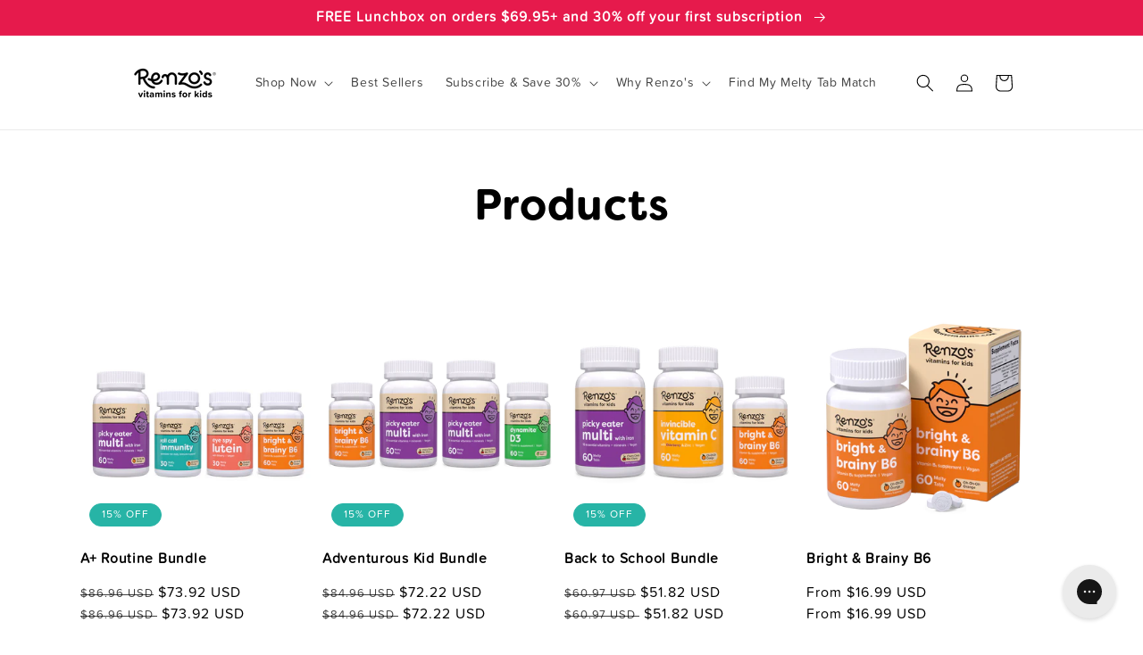

--- FILE ---
content_type: text/html; charset=utf-8
request_url: https://www.renzosvitamins.com/collections/all?page=1
body_size: 48394
content:
<!doctype html>
<html class="no-js" lang="en">
    <head>
     <script src="https://cmp.osano.com/k1n3JoQQuW/6a99fe2c-2b60-4328-b68e-2ee6c7cc6e35/osano.js"></script>

    
    
    
    
    
      
      
    
   <!-- Google Tag Manager -->
    <script>(function(w,d,s,l,i){w[l]=w[l]||[];w[l].push({'gtm.start':
    new Date().getTime(),event:'gtm.js'});var f=d.getElementsByTagName(s)[0],
    j=d.createElement(s),dl=l!='dataLayer'?'&l='+l:'';j.async=true;j.src=
    'https://www.googletagmanager.com/gtm.js?id='+i+dl;f.parentNode.insertBefore(j,f);
    })(window,document,'script','dataLayer','GTM-NPTRT2K');</script>
    <!-- End Google Tag Manager -->
    <!-- Global site tag (gtag.js) - Google Analytics -->
    <script async src="https://www.googletagmanager.com/gtag/js?id=G-53BB2G42X1"></script>
    <script>
      window.dataLayer = window.dataLayer || [];
      function gtag(){dataLayer.push(arguments);}
      gtag('js', new Date());
      gtag('config', 'G-53BB2G42X1');
    </script>
    <!-- Global site tag (gtag.js) - Google Ads: 823795359 -->
    <script async src="https://www.googletagmanager.com/gtag/js?id=AW-823795359"></script>
    <script>
      window.dataLayer = window.dataLayer || [];
      function gtag(){dataLayer.push(arguments);}
      gtag('js', new Date());
      gtag('config', 'AW-823795359');
    </script>
    <!-- Hotjar Tracking Code for www.renzosvitamins.com -->
    <script>
        (function(h,o,t,j,a,r){
            h.hj=h.hj||function(){(h.hj.q=h.hj.q||[]).push(arguments)};
            h._hjSettings={hjid:2417690,hjsv:6};
            a=o.getElementsByTagName('head')[0];
            r=o.createElement('script');r.async=1;
            r.src=t+h._hjSettings.hjid+j+h._hjSettings.hjsv;
            a.appendChild(r);
        })(window,document,'https://static.hotjar.com/c/hotjar-','.js?sv=');
    </script>
    <!-- Start of LittledataLayer -->
      <!-- This file has been deprecated. -->
    <!-- End of LittledataLayer --><!-- Start of Clarity -->
    <script type="text/javascript">
      (function(c,l,a,r,i,t,y){
          c[a]=c[a]||function(){(c[a].q=c[a].q||[]).push(arguments)};
          t=l.createElement(r);t.async=1;t.src="https://www.clarity.ms/tag/"+i;
          y=l.getElementsByTagName(r)[0];y.parentNode.insertBefore(t,y);
      })(window, document, "clarity", "script", "ngovvsj5zs");
    </script>
    <link href="//www.renzosvitamins.com/cdn/shop/t/172/assets/theme.css?v=118084045570219069061767899881" rel="stylesheet" type="text/css" media="all" />
    <!-- End of Clarity -->
    <!-- Start of Intelligems -->
    <script>
      window.Shopify = window.Shopify || {theme: {id: 148925120686, role: 'main' } };
      window._template = {
          directory: "",
          name: "collection",
          suffix: ""
      }
    </script>
    <script src="https://cdn.intelligems.io/5b2dbc340731.js"></script>
    <!-- End of Intelligems --> 
    <script src="//www.renzosvitamins.com/cdn/shop/t/172/assets/side-cart.js?v=127806970558033599891767379329" type="text/javascript"></script>
    <meta charset="utf-8">
    <meta http-equiv="X-UA-Compatible" content="IE=edge">
    <meta name="viewport" content="width=device-width,initial-scale=1">
    <meta name="theme-color" content="">


  

    
    <!--  AL Condition TO Remove canonical tag from blogs Start -->
        
            <link rel="canonical" href="https://www.renzosvitamins.com/collections/all">
        
     <!--  AL Condition TO Remove canonical tag from blogs End -->  

    
    <link rel="preconnect" href="https://cdn.shopify.com" crossorigin><link rel="icon" type="image/png" href="//www.renzosvitamins.com/cdn/shop/files/Renzos_Icons-05.png?crop=center&height=32&v=1704405421&width=32"><link rel="preconnect" href="https://fonts.shopifycdn.com" crossorigin>
      <link rel="preconnect" href="https://db.onlinewebfonts.com/c/bab15956435794e3d48309ddf0700b4c?family=Filson+Soft" rel="stylesheet" crossorigin><title>
      Products
 &ndash; Renzo&#39;s Vitamins</title>
    
    

    

<meta property="og:site_name" content="Renzo&#39;s Vitamins">
<meta property="og:url" content="https://www.renzosvitamins.com/collections/all">
<meta property="og:title" content="Products">
<meta property="og:type" content="website">
<meta property="og:description" content="Elevate your child&#39;s well-being with our specially formulated vitamins. Our dissolvable vitamins for kids provide a healthier alternative to sugary gummies. Shop now!"><meta property="og:image" content="http://www.renzosvitamins.com/cdn/shop/files/Renzos_Logo_2398f086-9d3d-4a02-91c4-9cef05efed82.png?height=628&pad_color=ffffff&v=1663362254&width=1200">
  <meta property="og:image:secure_url" content="https://www.renzosvitamins.com/cdn/shop/files/Renzos_Logo_2398f086-9d3d-4a02-91c4-9cef05efed82.png?height=628&pad_color=ffffff&v=1663362254&width=1200">
  <meta property="og:image:width" content="1200">
  <meta property="og:image:height" content="628"><meta name="twitter:card" content="summary_large_image">
<meta name="twitter:title" content="Products">
<meta name="twitter:description" content="Elevate your child&#39;s well-being with our specially formulated vitamins. Our dissolvable vitamins for kids provide a healthier alternative to sugary gummies. Shop now!">

	<link rel="stylesheet" href="https://use.typekit.net/zqk1shw.css">


    <script src="//www.renzosvitamins.com/cdn/shop/t/172/assets/global.js?v=165100069820442268731767379314" defer="defer"></script>
    
    
    <script>window.performance && window.performance.mark && window.performance.mark('shopify.content_for_header.start');</script><meta name="google-site-verification" content="9ysS93KJhl6nKk2HVU_RHeDr7TYFtUcVVyTiRvHf8LA">
<meta name="google-site-verification" content="JfZtIJpI7rNbO3S5ADRN1Wz9uKFClDSdonlqdhMuXBs">
<meta name="google-site-verification" content="9ysS93KJhl6nKk2HVU_RHeDr7TYFtUcVVyTiRvHf8LA">
<meta name="facebook-domain-verification" content="yq8k0ughvdahmw42bkdkz5wcxlwfd7">
<meta id="shopify-digital-wallet" name="shopify-digital-wallet" content="/18630817/digital_wallets/dialog">
<meta name="shopify-checkout-api-token" content="a363622d88b064dc8120370f4140e6c4">
<meta id="in-context-paypal-metadata" data-shop-id="18630817" data-venmo-supported="false" data-environment="production" data-locale="en_US" data-paypal-v4="true" data-currency="USD">
<link rel="alternate" type="application/atom+xml" title="Feed" href="/collections/all.atom" />
<link rel="next" href="/collections/all?page=2">
<script async="async" src="/checkouts/internal/preloads.js?locale=en-US"></script>
<link rel="preconnect" href="https://shop.app" crossorigin="anonymous">
<script async="async" src="https://shop.app/checkouts/internal/preloads.js?locale=en-US&shop_id=18630817" crossorigin="anonymous"></script>
<script id="shopify-features" type="application/json">{"accessToken":"a363622d88b064dc8120370f4140e6c4","betas":["rich-media-storefront-analytics"],"domain":"www.renzosvitamins.com","predictiveSearch":true,"shopId":18630817,"locale":"en"}</script>
<script>var Shopify = Shopify || {};
Shopify.shop = "renzosvitamins.myshopify.com";
Shopify.locale = "en";
Shopify.currency = {"active":"USD","rate":"1.0"};
Shopify.country = "US";
Shopify.theme = {"name":"SKIO Filter - Copy of renzos-vitamins\/main","id":148925120686,"schema_name":"Dawn","schema_version":"4.0.0","theme_store_id":null,"role":"main"};
Shopify.theme.handle = "null";
Shopify.theme.style = {"id":null,"handle":null};
Shopify.cdnHost = "www.renzosvitamins.com/cdn";
Shopify.routes = Shopify.routes || {};
Shopify.routes.root = "/";</script>
<script type="module">!function(o){(o.Shopify=o.Shopify||{}).modules=!0}(window);</script>
<script>!function(o){function n(){var o=[];function n(){o.push(Array.prototype.slice.apply(arguments))}return n.q=o,n}var t=o.Shopify=o.Shopify||{};t.loadFeatures=n(),t.autoloadFeatures=n()}(window);</script>
<script>
  window.ShopifyPay = window.ShopifyPay || {};
  window.ShopifyPay.apiHost = "shop.app\/pay";
  window.ShopifyPay.redirectState = null;
</script>
<script id="shop-js-analytics" type="application/json">{"pageType":"collection"}</script>
<script defer="defer" async type="module" src="//www.renzosvitamins.com/cdn/shopifycloud/shop-js/modules/v2/client.init-shop-cart-sync_BT-GjEfc.en.esm.js"></script>
<script defer="defer" async type="module" src="//www.renzosvitamins.com/cdn/shopifycloud/shop-js/modules/v2/chunk.common_D58fp_Oc.esm.js"></script>
<script defer="defer" async type="module" src="//www.renzosvitamins.com/cdn/shopifycloud/shop-js/modules/v2/chunk.modal_xMitdFEc.esm.js"></script>
<script type="module">
  await import("//www.renzosvitamins.com/cdn/shopifycloud/shop-js/modules/v2/client.init-shop-cart-sync_BT-GjEfc.en.esm.js");
await import("//www.renzosvitamins.com/cdn/shopifycloud/shop-js/modules/v2/chunk.common_D58fp_Oc.esm.js");
await import("//www.renzosvitamins.com/cdn/shopifycloud/shop-js/modules/v2/chunk.modal_xMitdFEc.esm.js");

  window.Shopify.SignInWithShop?.initShopCartSync?.({"fedCMEnabled":true,"windoidEnabled":true});

</script>
<script>
  window.Shopify = window.Shopify || {};
  if (!window.Shopify.featureAssets) window.Shopify.featureAssets = {};
  window.Shopify.featureAssets['shop-js'] = {"shop-cart-sync":["modules/v2/client.shop-cart-sync_DZOKe7Ll.en.esm.js","modules/v2/chunk.common_D58fp_Oc.esm.js","modules/v2/chunk.modal_xMitdFEc.esm.js"],"init-fed-cm":["modules/v2/client.init-fed-cm_B6oLuCjv.en.esm.js","modules/v2/chunk.common_D58fp_Oc.esm.js","modules/v2/chunk.modal_xMitdFEc.esm.js"],"shop-cash-offers":["modules/v2/client.shop-cash-offers_D2sdYoxE.en.esm.js","modules/v2/chunk.common_D58fp_Oc.esm.js","modules/v2/chunk.modal_xMitdFEc.esm.js"],"shop-login-button":["modules/v2/client.shop-login-button_QeVjl5Y3.en.esm.js","modules/v2/chunk.common_D58fp_Oc.esm.js","modules/v2/chunk.modal_xMitdFEc.esm.js"],"pay-button":["modules/v2/client.pay-button_DXTOsIq6.en.esm.js","modules/v2/chunk.common_D58fp_Oc.esm.js","modules/v2/chunk.modal_xMitdFEc.esm.js"],"shop-button":["modules/v2/client.shop-button_DQZHx9pm.en.esm.js","modules/v2/chunk.common_D58fp_Oc.esm.js","modules/v2/chunk.modal_xMitdFEc.esm.js"],"avatar":["modules/v2/client.avatar_BTnouDA3.en.esm.js"],"init-windoid":["modules/v2/client.init-windoid_CR1B-cfM.en.esm.js","modules/v2/chunk.common_D58fp_Oc.esm.js","modules/v2/chunk.modal_xMitdFEc.esm.js"],"init-shop-for-new-customer-accounts":["modules/v2/client.init-shop-for-new-customer-accounts_C_vY_xzh.en.esm.js","modules/v2/client.shop-login-button_QeVjl5Y3.en.esm.js","modules/v2/chunk.common_D58fp_Oc.esm.js","modules/v2/chunk.modal_xMitdFEc.esm.js"],"init-shop-email-lookup-coordinator":["modules/v2/client.init-shop-email-lookup-coordinator_BI7n9ZSv.en.esm.js","modules/v2/chunk.common_D58fp_Oc.esm.js","modules/v2/chunk.modal_xMitdFEc.esm.js"],"init-shop-cart-sync":["modules/v2/client.init-shop-cart-sync_BT-GjEfc.en.esm.js","modules/v2/chunk.common_D58fp_Oc.esm.js","modules/v2/chunk.modal_xMitdFEc.esm.js"],"shop-toast-manager":["modules/v2/client.shop-toast-manager_DiYdP3xc.en.esm.js","modules/v2/chunk.common_D58fp_Oc.esm.js","modules/v2/chunk.modal_xMitdFEc.esm.js"],"init-customer-accounts":["modules/v2/client.init-customer-accounts_D9ZNqS-Q.en.esm.js","modules/v2/client.shop-login-button_QeVjl5Y3.en.esm.js","modules/v2/chunk.common_D58fp_Oc.esm.js","modules/v2/chunk.modal_xMitdFEc.esm.js"],"init-customer-accounts-sign-up":["modules/v2/client.init-customer-accounts-sign-up_iGw4briv.en.esm.js","modules/v2/client.shop-login-button_QeVjl5Y3.en.esm.js","modules/v2/chunk.common_D58fp_Oc.esm.js","modules/v2/chunk.modal_xMitdFEc.esm.js"],"shop-follow-button":["modules/v2/client.shop-follow-button_CqMgW2wH.en.esm.js","modules/v2/chunk.common_D58fp_Oc.esm.js","modules/v2/chunk.modal_xMitdFEc.esm.js"],"checkout-modal":["modules/v2/client.checkout-modal_xHeaAweL.en.esm.js","modules/v2/chunk.common_D58fp_Oc.esm.js","modules/v2/chunk.modal_xMitdFEc.esm.js"],"shop-login":["modules/v2/client.shop-login_D91U-Q7h.en.esm.js","modules/v2/chunk.common_D58fp_Oc.esm.js","modules/v2/chunk.modal_xMitdFEc.esm.js"],"lead-capture":["modules/v2/client.lead-capture_BJmE1dJe.en.esm.js","modules/v2/chunk.common_D58fp_Oc.esm.js","modules/v2/chunk.modal_xMitdFEc.esm.js"],"payment-terms":["modules/v2/client.payment-terms_Ci9AEqFq.en.esm.js","modules/v2/chunk.common_D58fp_Oc.esm.js","modules/v2/chunk.modal_xMitdFEc.esm.js"]};
</script>
<script>(function() {
  var isLoaded = false;
  function asyncLoad() {
    if (isLoaded) return;
    isLoaded = true;
    var urls = ["https:\/\/static.shareasale.com\/json\/shopify\/deduplication.js?shop=renzosvitamins.myshopify.com","https:\/\/static.shareasale.com\/json\/shopify\/shareasale-tracking.js?sasmid=121830\u0026ssmtid=19038\u0026shop=renzosvitamins.myshopify.com","https:\/\/d26ky332zktp97.cloudfront.net\/shops\/5C7dTKDR8gHbzfAjo\/colibrius-m.js?shop=renzosvitamins.myshopify.com","https:\/\/static.rechargecdn.com\/assets\/js\/widget.min.js?shop=renzosvitamins.myshopify.com","https:\/\/schemaplusfiles.s3.amazonaws.com\/loader.min.js?shop=renzosvitamins.myshopify.com","https:\/\/cdn.octaneai.com\/shopping-assistant-widget.js?bot_id=qg13psrwssvlbvvg\u0026ts=1763068888\u0026shop=renzosvitamins.myshopify.com","https:\/\/app.electricsms.com\/cart-widget\/widget.min.js?shop=renzosvitamins.myshopify.com"];
    for (var i = 0; i < urls.length; i++) {
      var s = document.createElement('script');
      s.type = 'text/javascript';
      s.async = true;
      s.src = urls[i];
      var x = document.getElementsByTagName('script')[0];
      x.parentNode.insertBefore(s, x);
    }
  };
  if(window.attachEvent) {
    window.attachEvent('onload', asyncLoad);
  } else {
    window.addEventListener('load', asyncLoad, false);
  }
})();</script>
<script id="__st">var __st={"a":18630817,"offset":-18000,"reqid":"a68b66f2-5b7f-4bea-b739-e69c9370789f-1769483587","pageurl":"www.renzosvitamins.com\/collections\/all","u":"462d631900b7","p":"collection"};</script>
<script>window.ShopifyPaypalV4VisibilityTracking = true;</script>
<script id="captcha-bootstrap">!function(){'use strict';const t='contact',e='account',n='new_comment',o=[[t,t],['blogs',n],['comments',n],[t,'customer']],c=[[e,'customer_login'],[e,'guest_login'],[e,'recover_customer_password'],[e,'create_customer']],r=t=>t.map((([t,e])=>`form[action*='/${t}']:not([data-nocaptcha='true']) input[name='form_type'][value='${e}']`)).join(','),a=t=>()=>t?[...document.querySelectorAll(t)].map((t=>t.form)):[];function s(){const t=[...o],e=r(t);return a(e)}const i='password',u='form_key',d=['recaptcha-v3-token','g-recaptcha-response','h-captcha-response',i],f=()=>{try{return window.sessionStorage}catch{return}},m='__shopify_v',_=t=>t.elements[u];function p(t,e,n=!1){try{const o=window.sessionStorage,c=JSON.parse(o.getItem(e)),{data:r}=function(t){const{data:e,action:n}=t;return t[m]||n?{data:e,action:n}:{data:t,action:n}}(c);for(const[e,n]of Object.entries(r))t.elements[e]&&(t.elements[e].value=n);n&&o.removeItem(e)}catch(o){console.error('form repopulation failed',{error:o})}}const l='form_type',E='cptcha';function T(t){t.dataset[E]=!0}const w=window,h=w.document,L='Shopify',v='ce_forms',y='captcha';let A=!1;((t,e)=>{const n=(g='f06e6c50-85a8-45c8-87d0-21a2b65856fe',I='https://cdn.shopify.com/shopifycloud/storefront-forms-hcaptcha/ce_storefront_forms_captcha_hcaptcha.v1.5.2.iife.js',D={infoText:'Protected by hCaptcha',privacyText:'Privacy',termsText:'Terms'},(t,e,n)=>{const o=w[L][v],c=o.bindForm;if(c)return c(t,g,e,D).then(n);var r;o.q.push([[t,g,e,D],n]),r=I,A||(h.body.append(Object.assign(h.createElement('script'),{id:'captcha-provider',async:!0,src:r})),A=!0)});var g,I,D;w[L]=w[L]||{},w[L][v]=w[L][v]||{},w[L][v].q=[],w[L][y]=w[L][y]||{},w[L][y].protect=function(t,e){n(t,void 0,e),T(t)},Object.freeze(w[L][y]),function(t,e,n,w,h,L){const[v,y,A,g]=function(t,e,n){const i=e?o:[],u=t?c:[],d=[...i,...u],f=r(d),m=r(i),_=r(d.filter((([t,e])=>n.includes(e))));return[a(f),a(m),a(_),s()]}(w,h,L),I=t=>{const e=t.target;return e instanceof HTMLFormElement?e:e&&e.form},D=t=>v().includes(t);t.addEventListener('submit',(t=>{const e=I(t);if(!e)return;const n=D(e)&&!e.dataset.hcaptchaBound&&!e.dataset.recaptchaBound,o=_(e),c=g().includes(e)&&(!o||!o.value);(n||c)&&t.preventDefault(),c&&!n&&(function(t){try{if(!f())return;!function(t){const e=f();if(!e)return;const n=_(t);if(!n)return;const o=n.value;o&&e.removeItem(o)}(t);const e=Array.from(Array(32),(()=>Math.random().toString(36)[2])).join('');!function(t,e){_(t)||t.append(Object.assign(document.createElement('input'),{type:'hidden',name:u})),t.elements[u].value=e}(t,e),function(t,e){const n=f();if(!n)return;const o=[...t.querySelectorAll(`input[type='${i}']`)].map((({name:t})=>t)),c=[...d,...o],r={};for(const[a,s]of new FormData(t).entries())c.includes(a)||(r[a]=s);n.setItem(e,JSON.stringify({[m]:1,action:t.action,data:r}))}(t,e)}catch(e){console.error('failed to persist form',e)}}(e),e.submit())}));const S=(t,e)=>{t&&!t.dataset[E]&&(n(t,e.some((e=>e===t))),T(t))};for(const o of['focusin','change'])t.addEventListener(o,(t=>{const e=I(t);D(e)&&S(e,y())}));const B=e.get('form_key'),M=e.get(l),P=B&&M;t.addEventListener('DOMContentLoaded',(()=>{const t=y();if(P)for(const e of t)e.elements[l].value===M&&p(e,B);[...new Set([...A(),...v().filter((t=>'true'===t.dataset.shopifyCaptcha))])].forEach((e=>S(e,t)))}))}(h,new URLSearchParams(w.location.search),n,t,e,['guest_login'])})(!0,!0)}();</script>
<script integrity="sha256-4kQ18oKyAcykRKYeNunJcIwy7WH5gtpwJnB7kiuLZ1E=" data-source-attribution="shopify.loadfeatures" defer="defer" src="//www.renzosvitamins.com/cdn/shopifycloud/storefront/assets/storefront/load_feature-a0a9edcb.js" crossorigin="anonymous"></script>
<script crossorigin="anonymous" defer="defer" src="//www.renzosvitamins.com/cdn/shopifycloud/storefront/assets/shopify_pay/storefront-65b4c6d7.js?v=20250812"></script>
<script data-source-attribution="shopify.dynamic_checkout.dynamic.init">var Shopify=Shopify||{};Shopify.PaymentButton=Shopify.PaymentButton||{isStorefrontPortableWallets:!0,init:function(){window.Shopify.PaymentButton.init=function(){};var t=document.createElement("script");t.src="https://www.renzosvitamins.com/cdn/shopifycloud/portable-wallets/latest/portable-wallets.en.js",t.type="module",document.head.appendChild(t)}};
</script>
<script data-source-attribution="shopify.dynamic_checkout.buyer_consent">
  function portableWalletsHideBuyerConsent(e){var t=document.getElementById("shopify-buyer-consent"),n=document.getElementById("shopify-subscription-policy-button");t&&n&&(t.classList.add("hidden"),t.setAttribute("aria-hidden","true"),n.removeEventListener("click",e))}function portableWalletsShowBuyerConsent(e){var t=document.getElementById("shopify-buyer-consent"),n=document.getElementById("shopify-subscription-policy-button");t&&n&&(t.classList.remove("hidden"),t.removeAttribute("aria-hidden"),n.addEventListener("click",e))}window.Shopify?.PaymentButton&&(window.Shopify.PaymentButton.hideBuyerConsent=portableWalletsHideBuyerConsent,window.Shopify.PaymentButton.showBuyerConsent=portableWalletsShowBuyerConsent);
</script>
<script data-source-attribution="shopify.dynamic_checkout.cart.bootstrap">document.addEventListener("DOMContentLoaded",(function(){function t(){return document.querySelector("shopify-accelerated-checkout-cart, shopify-accelerated-checkout")}if(t())Shopify.PaymentButton.init();else{new MutationObserver((function(e,n){t()&&(Shopify.PaymentButton.init(),n.disconnect())})).observe(document.body,{childList:!0,subtree:!0})}}));
</script>
<link id="shopify-accelerated-checkout-styles" rel="stylesheet" media="screen" href="https://www.renzosvitamins.com/cdn/shopifycloud/portable-wallets/latest/accelerated-checkout-backwards-compat.css" crossorigin="anonymous">
<style id="shopify-accelerated-checkout-cart">
        #shopify-buyer-consent {
  margin-top: 1em;
  display: inline-block;
  width: 100%;
}

#shopify-buyer-consent.hidden {
  display: none;
}

#shopify-subscription-policy-button {
  background: none;
  border: none;
  padding: 0;
  text-decoration: underline;
  font-size: inherit;
  cursor: pointer;
}

#shopify-subscription-policy-button::before {
  box-shadow: none;
}

      </style>
<script id="sections-script" data-sections="header,footer" defer="defer" src="//www.renzosvitamins.com/cdn/shop/t/172/compiled_assets/scripts.js?v=59355"></script>
<script>window.performance && window.performance.mark && window.performance.mark('shopify.content_for_header.end');</script>


    <style data-shopify>
      @font-face {
  font-family: "Source Sans Pro";
  font-weight: 400;
  font-style: normal;
  font-display: swap;
  src: url("//www.renzosvitamins.com/cdn/fonts/source_sans_pro/sourcesanspro_n4.50ae3e156aed9a794db7e94c4d00984c7b66616c.woff2") format("woff2"),
       url("//www.renzosvitamins.com/cdn/fonts/source_sans_pro/sourcesanspro_n4.d1662e048bd96ae7123e46600ff9744c0d84502d.woff") format("woff");
}

      @font-face {
  font-family: "Source Sans Pro";
  font-weight: 700;
  font-style: normal;
  font-display: swap;
  src: url("//www.renzosvitamins.com/cdn/fonts/source_sans_pro/sourcesanspro_n7.41cbad1715ffa6489ec3aab1c16fda6d5bdf2235.woff2") format("woff2"),
       url("//www.renzosvitamins.com/cdn/fonts/source_sans_pro/sourcesanspro_n7.01173495588557d2be0eb2bb2ecdf8e4f01cf917.woff") format("woff");
}

      @font-face {
  font-family: "Source Sans Pro";
  font-weight: 400;
  font-style: italic;
  font-display: swap;
  src: url("//www.renzosvitamins.com/cdn/fonts/source_sans_pro/sourcesanspro_i4.130f29b9baa0095b80aea9236ca9ef6ab0069c67.woff2") format("woff2"),
       url("//www.renzosvitamins.com/cdn/fonts/source_sans_pro/sourcesanspro_i4.6146c8c8ae7b8853ccbbc8b859fcf805016ee743.woff") format("woff");
}

      @font-face {
  font-family: "Source Sans Pro";
  font-weight: 700;
  font-style: italic;
  font-display: swap;
  src: url("//www.renzosvitamins.com/cdn/fonts/source_sans_pro/sourcesanspro_i7.98bb15b3a23880a6e1d86ade6dbb197526ff768d.woff2") format("woff2"),
       url("//www.renzosvitamins.com/cdn/fonts/source_sans_pro/sourcesanspro_i7.6274cea5e22a575d33653322a4399caadffb1338.woff") format("woff");
}

      @font-face {
  font-family: "Source Sans Pro";
  font-weight: 400;
  font-style: normal;
  font-display: swap;
  src: url("//www.renzosvitamins.com/cdn/fonts/source_sans_pro/sourcesanspro_n4.50ae3e156aed9a794db7e94c4d00984c7b66616c.woff2") format("woff2"),
       url("//www.renzosvitamins.com/cdn/fonts/source_sans_pro/sourcesanspro_n4.d1662e048bd96ae7123e46600ff9744c0d84502d.woff") format("woff");
}


      :root {
        --font-body-family: "Source Sans Pro", sans-serif;
        --font-body-style: normal;
        --font-body-weight: 400;

        --font-heading-family: "Source Sans Pro", sans-serif;
        --font-heading-style: normal;
        --font-heading-weight: 400;

        --font-body-scale: 1.0;
        --font-heading-scale: 1.2;

        --color-base-text: 0, 0, 0;
        --color-shadow: 0, 0, 0;
        --color-base-background-1: 255, 255, 255;
        --color-base-background-2: 235, 211, 171;
        --color-base-solid-button-labels: 255, 255, 255;
        --color-base-outline-button-labels: 0, 0, 0;
        --color-base-accent-1: 230, 26, 76;
        --color-base-accent-2: 39, 180, 166;
        --payment-terms-background-color: #ffffff;

        --gradient-base-background-1: #ffffff;
        --gradient-base-background-2: #ebd3ab;
        --gradient-base-accent-1: #e61a4c;
        --gradient-base-accent-2: #27b4a6;

        --media-padding: px;
        --media-border-opacity: 0.05;
        --media-border-width: 1px;
        --media-radius: 0px;
        --media-shadow-opacity: 0.0;
        --media-shadow-horizontal-offset: 0px;
        --media-shadow-vertical-offset: 4px;
        --media-shadow-blur-radius: 5px;

        --page-width: 120rem;
        --page-width-margin: 0rem;

        --card-image-padding: 0.0rem;
        --card-corner-radius: 0.0rem;
        --card-text-alignment: left;
        --card-border-width: 0.0rem;
        --card-border-opacity: 0.1;
        --card-shadow-opacity: 0.0;
        --card-shadow-horizontal-offset: 0.0rem;
        --card-shadow-vertical-offset: 0.4rem;
        --card-shadow-blur-radius: 0.5rem;

        --badge-corner-radius: 4.0rem;

        --popup-border-width: 1px;
        --popup-border-opacity: 0.1;
        --popup-corner-radius: 0px;
        --popup-shadow-opacity: 0.0;
        --popup-shadow-horizontal-offset: 0px;
        --popup-shadow-vertical-offset: 4px;
        --popup-shadow-blur-radius: 5px;

        --drawer-border-width: 1px;
        --drawer-border-opacity: 0.1;
        --drawer-shadow-opacity: 0.0;
        --drawer-shadow-horizontal-offset: 0px;
        --drawer-shadow-vertical-offset: 4px;
        --drawer-shadow-blur-radius: 5px;

        --spacing-sections-desktop: 0px;
        --spacing-sections-mobile: 0px;

        --grid-desktop-vertical-spacing: 8px;
        --grid-desktop-horizontal-spacing: 8px;
        --grid-mobile-vertical-spacing: 4px;
        --grid-mobile-horizontal-spacing: 4px;

        --text-boxes-border-opacity: 0.1;
        --text-boxes-border-width: 0px;
        --text-boxes-radius: 0px;
        --text-boxes-shadow-opacity: 0.0;
        --text-boxes-shadow-horizontal-offset: 0px;
        --text-boxes-shadow-vertical-offset: 4px;
        --text-boxes-shadow-blur-radius: 5px;

        --buttons-radius: 0px;
        --buttons-radius-outset: 0px;
        --buttons-border-width: 1px;
        --buttons-border-opacity: 1.0;
        --buttons-shadow-opacity: 0.0;
        --buttons-shadow-horizontal-offset: 0px;
        --buttons-shadow-vertical-offset: 4px;
        --buttons-shadow-blur-radius: 5px;
        --buttons-border-offset: 0px;

        --inputs-radius: 0px;
        --inputs-border-width: 1px;
        --inputs-border-opacity: 0.55;
        --inputs-shadow-opacity: 0.0;
        --inputs-shadow-horizontal-offset: 0px;
        --inputs-margin-offset: 0px;
        --inputs-shadow-vertical-offset: -4px;
        --inputs-shadow-blur-radius: 5px;
        --inputs-radius-outset: 0px;

        --variant-pills-radius: 40px;
        --variant-pills-border-width: 1px;
        --variant-pills-border-opacity: 0.55;
        --variant-pills-shadow-opacity: 0.0;
        --variant-pills-shadow-horizontal-offset: 0px;
        --variant-pills-shadow-vertical-offset: 4px;
        --variant-pills-shadow-blur-radius: 5px;
      }

      *,
      *::before,
      *::after {
        box-sizing: inherit;
      }

      html {
        box-sizing: border-box;
        font-size: calc(var(--font-body-scale) * 62.5%);
        height: 100%;
        scroll-behavior: smooth;
      }

      body {
        display: grid;
        grid-template-rows: auto auto 1fr auto;
        grid-template-columns: 100%;
        min-height: 100%;
        margin: 0;
        font-size: 1.5rem;
        letter-spacing: 0.06rem;
        line-height: calc(1 + 0.8 / var(--font-body-scale));
        font-family: var(--font-body-family);
        font-style: var(--font-body-style);
        font-weight: var(--font-body-weight);
      }

      @media screen and (min-width: 750px) {
        body {
          font-size: 1.6rem;
        }
      }
    
    @font-face {
    font-family: "FilsonSoft-Bold";
    src: url(//www.renzosvitamins.com/cdn/shop/files/FilsonSoft-Bold.otf?v=16734693787993511001);
    }
    </style>

    <link href="//www.renzosvitamins.com/cdn/shop/t/172/assets/base.css?v=2763888264109568571767810592" rel="stylesheet" type="text/css" media="all" />
<link rel="preload" as="font" href="//www.renzosvitamins.com/cdn/fonts/source_sans_pro/sourcesanspro_n4.50ae3e156aed9a794db7e94c4d00984c7b66616c.woff2" type="font/woff2" crossorigin><link rel="preload" as="font" href="//www.renzosvitamins.com/cdn/fonts/source_sans_pro/sourcesanspro_n4.50ae3e156aed9a794db7e94c4d00984c7b66616c.woff2" type="font/woff2" crossorigin><link rel="stylesheet" href="//www.renzosvitamins.com/cdn/shop/t/172/assets/component-predictive-search.css?v=165644661289088488651767379218" media="print" onload="this.media='all'"><script>document.documentElement.className = document.documentElement.className.replace('no-js', 'js');
    if (Shopify.designMode) {
      document.documentElement.classList.add('shopify-design-mode');
    }
    </script>
  
<!--Gem_Page_Header_Script-->
    


<!--End_Gem_Page_Header_Script-->



<!-- GSSTART Slider code start. Do not change --><!-- Slider code end. Do not change GSEND -->

  <!--Amazon_Script-->
  
<script>
    !function(w,d,s,t,a){
      if(w.amzn)return;
      w.amzn=a=function(){w.amzn.q.push([arguments,(new Date).getTime()])};
      a.q=[];a.version="0.0";s=d.createElement("script");
      s.src="https://c.amazon-adsystem.com/aat/amzn.js";
      s.id="amzn-pixel";
      s.async=true;
      t=d.getElementsByTagName("script")[0];
      t.parentNode.insertBefore(s,t)
    }(window,document);
    amzn("setRegion", "NA");
    amzn("addTag", "faac11a4-8886-4e10-a99b-d466547ca43d");
    amzn("trackEvent", "HomePage");
</script>
<noscript>
    <img src="https://s.amazon-adsystem.com/iu3?pid=faac11a4-8886-4e10-a99b-d466547ca43d&event=PageView" width="1" height="1" border="0">
</noscript>
<script>
    !function(w,d,s,t,a){
      if(w.amzn)return;
      w.amzn=a=function(){w.amzn.q.push([arguments,(new Date).getTime()])};
      a.q=[];a.version="0.0";s=d.createElement("script");
      s.src="https://c.amazon-adsystem.com/aat/amzn.js";
      s.id="amzn-pixel";
      s.async=true;
      t=d.getElementsByTagName("script")[0];
      t.parentNode.insertBefore(s,t)
    }(window,document);
    amzn("setRegion", "NA");
    amzn("addTag", "faac11a4-8886-4e10-a99b-d466547ca43d");
    amzn("trackEvent", "ThankYouPage");
</script>
<noscript>
    <img src="https://s.amazon-adsystem.com/iu3?pid=faac11a4-8886-4e10-a99b-d466547ca43d&event=PageView" width="1" height="1" border="0">
</noscript>

  <!--end_Amazon_Script-->

    

<style>
optgroup[label="Subscription plans"] option[value="5343477934"], 
optgroup[label="Subscription plans"] option[value="5343510702"], 
optgroup[label="Subscription plans"] option[value="5343543470"],

optgroup[label="Subscription plans"] option[value="5343576238"], 
optgroup[label="Subscription plans"] option[value="5343609006"], 
optgroup[label="Subscription plans"] option[value="5343641774"],
optgroup[label="Subscription plans"] option[value="5343674542"],

optgroup[label="Subscription plans"] option[value="5343707310"], 
optgroup[label="Subscription plans"] option[value="5343740078"], 
optgroup[label="Subscription plans"] option[value="5343772846"],
optgroup[label="Subscription plans"] option[value="5343805614"],
optgroup[label="Subscription plans"] option[value="5343838382"],

optgroup[label="Subscription plans"] option[value="5343871150"], 
optgroup[label="Subscription plans"] option[value="5343903918"], 
optgroup[label="Subscription plans"] option[value="5343936686"],

optgroup[label="Subscription plans"] option[value="5343969454"], 
optgroup[label="Subscription plans"] option[value="5344002222"], 
optgroup[label="Subscription plans"] option[value="5344034990"],

optgroup[label="Subscription plans"] option[value="5344067758"], 
optgroup[label="Subscription plans"] option[value="5344100526"], 
optgroup[label="Subscription plans"] option[value="5344133294"],

optgroup[label="Subscription plans"] option[value="5344166062"], 
optgroup[label="Subscription plans"] option[value="5344198830"], 
optgroup[label="Subscription plans"] option[value="5344231598"],
optgroup[label="Subscription plans"] option[value="5344264366"]

optgroup[label="Subscription plans"] option[value="5344297134"], 
optgroup[label="Subscription plans"] option[value="5344329902"], 
optgroup[label="Subscription plans"] option[value="5344362670"],
optgroup[label="Subscription plans"] option[value="5344395438"]

{display: none;}
</style>
<!-- BEGIN app block: shopify://apps/yotpo-product-reviews/blocks/settings/eb7dfd7d-db44-4334-bc49-c893b51b36cf -->


  <script type="text/javascript" src="https://cdn-widgetsrepository.yotpo.com/v1/loader/GesAp2aTBeVZhjZ52EXiTiS6GX4fu83XxVIMUL38?languageCode=en" async></script>



  
<!-- END app block --><!-- BEGIN app block: shopify://apps/gempages-builder/blocks/embed-gp-script-head/20b379d4-1b20-474c-a6ca-665c331919f3 -->














<!-- END app block --><!-- BEGIN app block: shopify://apps/littledata-the-data-layer/blocks/LittledataLayer/45a35ed8-a2b2-46c3-84fa-6f58497c5345 -->
    <script type="application/javascript">
      try {
        window.LittledataLayer = {
          ...({"betaTester":false,"productListLinksHaveImages":false,"productListLinksHavePrices":false,"debug":false,"hideBranding":false,"sendNoteAttributes":true,"ecommerce":{"impressions":[]},"version":"v11.0.1","transactionWatcherURL":"https://transactions.littledata.io","referralExclusion":"/(paypal|visa|MasterCard|clicksafe|arcot\\.com|geschuetzteinkaufen|checkout\\.shopify\\.com|checkout\\.rechargeapps\\.com|portal\\.afterpay\\.com|payfort)/","hasCustomPixel":false,"googleAnalytics4":{"disabledRecurring":false,"disabledEvents":[],"doNotTrackReplaceState":false,"productIdentifier":"VARIANT_ID","uniqueIdentifierForOrders":"orderName","ordersFilteredBySourceName":[],"clientSidePurchase":false,"measurementId":"G-53BB2G42X1","googleSignals":true,"cookieUpdate":true,"extraLinkerDomains":[],"usePageTypeForListName":false,"sendUserDataBefore322":true,"respectUserTrackingConsent":true,"attributionBoost":true,"recurringAttributionBoost":true},"googleAds":{"disabledRecurring":false,"disabledEvents":[],"doNotTrackReplaceState":false,"productIdentifier":"PRODUCT_ID","uniqueIdentifierForOrders":"orderName","ordersFilteredBySourceName":[],"conversionTag":"AW-823795359","respectUserTrackingConsent":true}}),
          country: "US",
          language: "en",
          market: {
            id: 2578415790,
            handle: "us"
          }
        }
        
      } catch {}

      
      console.log(`%cThis store uses Littledata 🚀 to automate its Google Analytics, Google Ads setup and make better, data-driven decisions. Learn more at https://apps.shopify.com/littledata`,'color: #088f87;',);
      
    </script>
    
        <script async type="text/javascript" src="https://cdn.shopify.com/extensions/019bfa23-ee8c-71dc-8c4c-64c36ff85c67/littledata-shopify-tracker-119/assets/colibrius-g.js"></script>
    
    
        <script async type="text/javascript" src="https://cdn.shopify.com/extensions/019bfa23-ee8c-71dc-8c4c-64c36ff85c67/littledata-shopify-tracker-119/assets/colibrius-aw.js"></script>
    
    
    
    
    
    
    


<!-- END app block --><!-- BEGIN app block: shopify://apps/regios-discounts/blocks/regios_discounts_embed/dc1514bb-4830-4102-bffa-e8b300bac5bd -->
<script id="regios-dopp-config" type="application/json">
{
  "discountConfigs": {"1305834684590":"null","1305842450606":"{\"config\":{\"message\":\"Bundle Subscription\",\"isEnabled\":true,\"customLogic\":{\"id\":\"\u003croot\u003e\",\"type\":\"ROOT\",\"entryPoint\":{\"id\":\"entrypoint-check-if-0\",\"type\":\"CHECK_IF\",\"matchType\":\"AND\",\"conditions\":[{\"type\":\"PRODUCT_ELIGIBILITY\",\"includeOrExclude\":\"INCLUDE\",\"eligibility\":{\"type\":\"SPECIFIC_COLLECTIONS\",\"selectedCollections\":[],\"asListOfIds\":\"326567690414\"}},{\"type\":\"PRODUCT_ELIGIBILITY\",\"includeOrExclude\":\"INCLUDE\",\"eligibility\":{\"type\":\"SPECIFIC_PRODUCT_VARIANTS\",\"selectedProductVariants\":[],\"compactFormat\":{\"9480114765\":\"43653627740334,43653627773102,45735931314350\",\"1918390239298\":\"46068893778094\",\"4651409080386\":\"46070969172142\",\"9480187469\":\"46070976184494\",\"531906035778\":\"46070981951662\",\"237698023437\":\"46070986342574\",\"7847953563822\":\"46070991683758\",\"8506480165038\":\"46070997713070\",\"8530239553710\":\"46071002726574\",\"8597259190446\":\"46071005872302\"}}},{\"type\":\"SELLING_PLAN\",\"includeOrExclude\":\"INCLUDE\",\"appliesTo\":\"SUBSCRIPTIONS_ONLY\"}],\"then\":{\"id\":\"buy-x39\",\"type\":\"BUY_X\",\"requirements\":[{\"quantity\":3,\"productEligibility\":{\"type\":\"SPECIFIC_COLLECTIONS\",\"selectedCollections\":[],\"asListOfIds\":\"326567690414\",\"selectedProducts\":[]}}],\"then\":{\"id\":\"apply-discount563\",\"type\":\"APPLY_DISCOUNT\",\"value\":{\"type\":\"PERCENTAGE\",\"percentage\":\"11.1\"},\"dimensions\":{\"width\":332,\"height\":308},\"position\":{\"x\":1044,\"y\":0},\"title\":\"byob subs\"},\"otherwise\":null,\"dimensions\":{\"width\":324,\"height\":464},\"position\":{\"x\":632.5774058165575,\"y\":0}},\"otherwise\":null,\"dimensions\":{\"width\":292,\"height\":486},\"position\":{\"x\":246,\"y\":0},\"tooltips\":{}},\"dimensions\":{\"width\":150,\"height\":0},\"position\":{\"x\":0,\"y\":0}},\"customerEligibility\":{\"type\":\"ALL_CUSTOMERS\"},\"productEligibility\":{\"type\":\"ALL_PRODUCTS\"},\"developerOptions\":{\"alwaysThrow\":false},\"minimumPurchaseRequirements\":{\"requirementType\":\"NONE\",\"quantity\":\"0\",\"subtotal\":\"0\",\"appliesTo\":\"ELIGIBLE_LINE_ITEMS\"},\"maximumPurchaseRequirements\":{\"requirementType\":\"NONE\",\"quantity\":\"0\",\"subtotal\":\"0\",\"appliesTo\":\"ELIGIBLE_LINE_ITEMS\"},\"value\":{\"type\":\"PERCENTAGE\",\"percentage\":\"0\"},\"appliesToSellingPlans\":\"ALL_SELLING_PLANS\",\"salePriceHandlingStrategy\":\"STACK\",\"cartLineSortOrder\":\"LOWEST_PRICED_PRODUCTS\"},\"startDate\":\"2025-03-04T20:45:55Z\",\"endDate\":null,\"discountClass\":\"PRODUCT\",\"discountClasses\":[\"PRODUCT\"]}","1308062974126":"{\"config\":{\"message\":\"Bundle Suscription\",\"isEnabled\":true,\"customLogic\":{\"id\":\"\u003croot\u003e\",\"type\":\"ROOT\",\"entryPoint\":{\"id\":\"entrypoint-check-if-0\",\"type\":\"CHECK_IF\",\"matchType\":\"AND\",\"conditions\":[{\"type\":\"PRODUCT_ELIGIBILITY\",\"includeOrExclude\":\"INCLUDE\",\"eligibility\":{\"type\":\"SPECIFIC_COLLECTIONS\",\"selectedCollections\":[],\"asListOfIds\":\"326567690414\"}},{\"type\":\"PRODUCT_ELIGIBILITY\",\"includeOrExclude\":\"INCLUDE\",\"eligibility\":{\"type\":\"SPECIFIC_PRODUCT_VARIANTS\",\"selectedProductVariants\":[],\"compactFormat\":{\"9480114765\":\"43653627740334,43653627773102,45735931314350\",\"1918390239298\":\"46068893778094\",\"4651409080386\":\"46070969172142\",\"9480187469\":\"46070976184494\",\"531906035778\":\"46070981951662\",\"237698023437\":\"46070986342574\",\"7847953563822\":\"46070991683758\",\"8506480165038\":\"46070997713070\",\"8530239553710\":\"46071002726574\",\"8597259190446\":\"46071005872302\"}}},{\"type\":\"SELLING_PLAN\",\"includeOrExclude\":\"INCLUDE\",\"appliesTo\":\"ONE_TIME_ONLY\"}],\"then\":{\"id\":\"buy-x39\",\"type\":\"BUY_X\",\"requirements\":[{\"quantity\":3,\"productEligibility\":{\"type\":\"SPECIFIC_COLLECTIONS\",\"selectedCollections\":[],\"asListOfIds\":\"326567690414\",\"selectedProducts\":[]}}],\"then\":{\"id\":\"apply-discount563\",\"type\":\"APPLY_DISCOUNT\",\"value\":{\"type\":\"FIXED_AMOUNT\",\"amount\":\"3.33\",\"onlyApplyDiscountOncePerOrder\":false},\"dimensions\":{\"width\":650,\"height\":412},\"position\":{\"x\":1033.7857142857142,\"y\":9.434515366430276},\"title\":\"byob otp\"},\"otherwise\":null,\"dimensions\":{\"width\":324,\"height\":464},\"position\":{\"x\":632.5774058165575,\"y\":0}},\"otherwise\":null,\"dimensions\":{\"width\":292,\"height\":486},\"position\":{\"x\":246,\"y\":0},\"tooltips\":{}},\"dimensions\":{\"width\":150,\"height\":0},\"position\":{\"x\":0,\"y\":0}},\"customerEligibility\":{\"type\":\"ALL_CUSTOMERS\"},\"productEligibility\":{\"type\":\"ALL_PRODUCTS\"},\"developerOptions\":{\"alwaysThrow\":false},\"minimumPurchaseRequirements\":{\"requirementType\":\"NONE\",\"quantity\":\"0\",\"subtotal\":\"0\",\"appliesTo\":\"ELIGIBLE_LINE_ITEMS\"},\"maximumPurchaseRequirements\":{\"requirementType\":\"NONE\",\"quantity\":\"0\",\"subtotal\":\"0\",\"appliesTo\":\"ELIGIBLE_LINE_ITEMS\"},\"value\":{\"type\":\"PERCENTAGE\",\"percentage\":\"0\"},\"appliesToSellingPlans\":\"ALL_SELLING_PLANS\",\"salePriceHandlingStrategy\":\"STACK\",\"cartLineSortOrder\":\"LOWEST_PRICED_PRODUCTS\"},\"startDate\":\"2025-03-04T20:45:55Z\",\"endDate\":null,\"discountClass\":\"PRODUCT\",\"discountClasses\":[\"PRODUCT\"]}","1408223641774":"null"},
  "calculateDiscountBasedOnQuantity": false,
  "countryCode": "US",
  "currencyCode": "USD",
  "currencySymbol": "$",
  
  "customer": null,
  
  "customerMetafieldsToCheck": "",
  
  "moneyFormat": "$0.00",
  "moneyFormatString": "${{amount}}",
  
  "themeType": "auto_detect",
  "badgeTemplate": "[discount_percentage] OFF",
  "badgeCss": "",
  "descriptionTemplate": "[discount_message]",
  "descriptionCss": "",
  "priceOnSaleClass": "",
  "delay": 0,
  "logLevel": "error",
  "regularPriceTemplate": "[regular_price]",
  "salePriceTemplate": "[sale_price]",
  "cart": {
    "attributes": {},
    "items": [
      
    ]
  },
  "wasmPath": "https:\/\/cdn.shopify.com\/extensions\/019bfc61-35fd-7daa-bbfa-134640412acf\/regios-automatic-discounts-1120\/assets\/regios_dopp_rust.wasm",
  "featureFlags": "",
  "designMode": false,
  
    "marketId": 2578415790,
  
  "doppV3Fallbacks": {
    
      "product": null,
    
    "keep-this-last": ""
  }
}
</script>

<script id="regios-dopp-script">
  var configScript = document.getElementById('regios-dopp-config');

  if (!configScript) {
    throw new Error('[Regios Discounts] Critical error: Configuration script not found.');
  } 

  var config = JSON.parse(configScript.textContent);
  window.RegiosDOPP = Object.assign(window.RegiosDOPP || {}, config);
</script>


<!-- END app block --><!-- BEGIN app block: shopify://apps/klaviyo-email-marketing-sms/blocks/klaviyo-onsite-embed/2632fe16-c075-4321-a88b-50b567f42507 -->












  <script async src="https://static.klaviyo.com/onsite/js/L4We2K/klaviyo.js?company_id=L4We2K"></script>
  <script>!function(){if(!window.klaviyo){window._klOnsite=window._klOnsite||[];try{window.klaviyo=new Proxy({},{get:function(n,i){return"push"===i?function(){var n;(n=window._klOnsite).push.apply(n,arguments)}:function(){for(var n=arguments.length,o=new Array(n),w=0;w<n;w++)o[w]=arguments[w];var t="function"==typeof o[o.length-1]?o.pop():void 0,e=new Promise((function(n){window._klOnsite.push([i].concat(o,[function(i){t&&t(i),n(i)}]))}));return e}}})}catch(n){window.klaviyo=window.klaviyo||[],window.klaviyo.push=function(){var n;(n=window._klOnsite).push.apply(n,arguments)}}}}();</script>

  




  <script>
    window.klaviyoReviewsProductDesignMode = false
  </script>







<!-- END app block --><!-- BEGIN app block: shopify://apps/triplewhale/blocks/triple_pixel_snippet/483d496b-3f1a-4609-aea7-8eee3b6b7a2a --><link rel='preconnect dns-prefetch' href='https://api.config-security.com/' crossorigin />
<link rel='preconnect dns-prefetch' href='https://conf.config-security.com/' crossorigin />
<script>
/* >> TriplePixel :: start*/
window.TriplePixelData={TripleName:"renzosvitamins.myshopify.com",ver:"2.16",plat:"SHOPIFY",isHeadless:false,src:'SHOPIFY_EXT',product:{id:"",name:``,price:"",variant:""},search:"",collection:"",cart:"",template:"collection",curr:"USD" || "USD"},function(W,H,A,L,E,_,B,N){function O(U,T,P,H,R){void 0===R&&(R=!1),H=new XMLHttpRequest,P?(H.open("POST",U,!0),H.setRequestHeader("Content-Type","text/plain")):H.open("GET",U,!0),H.send(JSON.stringify(P||{})),H.onreadystatechange=function(){4===H.readyState&&200===H.status?(R=H.responseText,U.includes("/first")?eval(R):P||(N[B]=R)):(299<H.status||H.status<200)&&T&&!R&&(R=!0,O(U,T-1,P))}}if(N=window,!N[H+"sn"]){N[H+"sn"]=1,L=function(){return Date.now().toString(36)+"_"+Math.random().toString(36)};try{A.setItem(H,1+(0|A.getItem(H)||0)),(E=JSON.parse(A.getItem(H+"U")||"[]")).push({u:location.href,r:document.referrer,t:Date.now(),id:L()}),A.setItem(H+"U",JSON.stringify(E))}catch(e){}var i,m,p;A.getItem('"!nC`')||(_=A,A=N,A[H]||(E=A[H]=function(t,e,i){return void 0===i&&(i=[]),"State"==t?E.s:(W=L(),(E._q=E._q||[]).push([W,t,e].concat(i)),W)},E.s="Installed",E._q=[],E.ch=W,B="configSecurityConfModel",N[B]=1,O("https://conf.config-security.com/model",5),i=L(),m=A[atob("c2NyZWVu")],_.setItem("di_pmt_wt",i),p={id:i,action:"profile",avatar:_.getItem("auth-security_rand_salt_"),time:m[atob("d2lkdGg=")]+":"+m[atob("aGVpZ2h0")],host:A.TriplePixelData.TripleName,plat:A.TriplePixelData.plat,url:window.location.href.slice(0,500),ref:document.referrer,ver:A.TriplePixelData.ver},O("https://api.config-security.com/event",5,p),O("https://api.config-security.com/first?host=".concat(p.host,"&plat=").concat(p.plat),5)))}}("","TriplePixel",localStorage);
/* << TriplePixel :: end*/
</script>



<!-- END app block --><!-- BEGIN app block: shopify://apps/regios-discounts/blocks/regios_add_to_cart_embed/dc1514bb-4830-4102-bffa-e8b300bac5bd --><script>
  window.RegiosDOPP_AddToCart = window.RegiosDOPP_AddToCart || {
    reloadInUnsupportedThemes: true,
    maxRetries: null,
  };
</script>



<!-- END app block --><!-- BEGIN app block: shopify://apps/gorgias-live-chat-helpdesk/blocks/gorgias/a66db725-7b96-4e3f-916e-6c8e6f87aaaa -->
<script defer data-gorgias-loader-chat src="https://config.gorgias.chat/bundle-loader/shopify/renzosvitamins.myshopify.com"></script>


<script defer data-gorgias-loader-convert  src="https://content.9gtb.com/loader.js"></script>


<script defer data-gorgias-loader-mailto-replace  src="https://config.gorgias.help/api/contact-forms/replace-mailto-script.js?shopName=renzosvitamins"></script>


<!-- END app block --><!-- BEGIN app block: shopify://apps/fontify/blocks/app-embed/334490e2-2153-4a2e-a452-e90bdeffa3cc --><link rel="preconnect" href="https://cdn.nitroapps.co" crossorigin=""><!-- app metafields --><style type="text/css" id="nitro-fontify" >
				 
		 
					@font-face {
				font-family: 'FilsonSoft';
				src: url(https://cdn.nitroapps.co/fontify/renzosvitamins.myshopify.com/filsonsoft.otf);
			}
			h1,h2,h3,h4,h5,h6 {
				font-family: 'FilsonSoft' !important;
				
				/** 3 **/
			}
		 
		
					 
		 
					@font-face {
				font-family: 'Proxima Soft';
				src: url(https://cdn.nitroapps.co/fontify/renzosvitamins.myshopify.com/proxima-soft.otf);
			}
			p,a,li {
				font-family: 'Proxima Soft' !important;
				
				/** 3 **/
			}
		 
		
	</style>
<script>
    console.log(null);
    console.log(null);
  </script><script
  type="text/javascript"
  id="fontify-scripts"
>
  
  (function () {
    // Prevent duplicate execution
    if (window.fontifyScriptInitialized) {
      return;
    }
    window.fontifyScriptInitialized = true;

    if (window.opener) {
      // Remove existing listener if any before adding new one
      if (window.fontifyMessageListener) {
        window.removeEventListener('message', window.fontifyMessageListener, false);
      }

      function watchClosedWindow() {
        let itv = setInterval(function () {
          if (!window.opener || window.opener.closed) {
            clearInterval(itv);
            window.close();
          }
        }, 1000);
      }

      // Helper function to inject scripts and links from vite-tag content
      function injectScript(encodedContent) {
        

        // Decode HTML entities
        const tempTextarea = document.createElement('textarea');
        tempTextarea.innerHTML = encodedContent;
        const viteContent = tempTextarea.value;

        // Parse HTML content
        const tempDiv = document.createElement('div');
        tempDiv.innerHTML = viteContent;

        // Track duplicates within tempDiv only
        const scriptIds = new Set();
        const scriptSrcs = new Set();
        const linkKeys = new Set();

        // Helper to clone element attributes
        function cloneAttributes(source, target) {
          Array.from(source.attributes).forEach(function(attr) {
            if (attr.name === 'crossorigin') {
              target.crossOrigin = attr.value;
            } else {
              target.setAttribute(attr.name, attr.value);
            }
          });
          if (source.textContent) {
            target.textContent = source.textContent;
          }
        }

        // Inject scripts (filter duplicates within tempDiv)
        tempDiv.querySelectorAll('script').forEach(function(script) {
          const scriptId = script.getAttribute('id');
          const scriptSrc = script.getAttribute('src');

          // Skip if duplicate in tempDiv
          if ((scriptId && scriptIds.has(scriptId)) || (scriptSrc && scriptSrcs.has(scriptSrc))) {
            return;
          }

          // Track script
          if (scriptId) scriptIds.add(scriptId);
          if (scriptSrc) scriptSrcs.add(scriptSrc);

          // Clone and inject
          const newScript = document.createElement('script');
          cloneAttributes(script, newScript);

          document.head.appendChild(newScript);
        });

        // Inject links (filter duplicates within tempDiv)
        tempDiv.querySelectorAll('link').forEach(function(link) {
          const linkHref = link.getAttribute('href');
          const linkRel = link.getAttribute('rel') || '';
          const key = linkHref + '|' + linkRel;

          // Skip if duplicate in tempDiv
          if (linkHref && linkKeys.has(key)) {
            return;
          }

          // Track link
          if (linkHref) linkKeys.add(key);

          // Clone and inject
          const newLink = document.createElement('link');
          cloneAttributes(link, newLink);
          document.head.appendChild(newLink);
        });
      }

      // Function to apply preview font data


      function receiveMessage(event) {
        watchClosedWindow();
        if (event.data.action == 'fontify_ready') {
          console.log('fontify_ready');
          injectScript(`&lt;!-- BEGIN app snippet: vite-tag --&gt;


  &lt;script src=&quot;https://cdn.shopify.com/extensions/019bafe3-77e1-7e6a-87b2-cbeff3e5cd6f/fontify-polaris-11/assets/main-B3V8Mu2P.js&quot; type=&quot;module&quot; crossorigin=&quot;anonymous&quot;&gt;&lt;/script&gt;

&lt;!-- END app snippet --&gt;
  &lt;!-- BEGIN app snippet: vite-tag --&gt;


  &lt;link href=&quot;//cdn.shopify.com/extensions/019bafe3-77e1-7e6a-87b2-cbeff3e5cd6f/fontify-polaris-11/assets/main-GVRB1u2d.css&quot; rel=&quot;stylesheet&quot; type=&quot;text/css&quot; media=&quot;all&quot; /&gt;

&lt;!-- END app snippet --&gt;
`);

        } else if (event.data.action == 'font_audit_ready') {
          injectScript(`&lt;!-- BEGIN app snippet: vite-tag --&gt;


  &lt;script src=&quot;https://cdn.shopify.com/extensions/019bafe3-77e1-7e6a-87b2-cbeff3e5cd6f/fontify-polaris-11/assets/audit-DDeWPAiq.js&quot; type=&quot;module&quot; crossorigin=&quot;anonymous&quot;&gt;&lt;/script&gt;

&lt;!-- END app snippet --&gt;
  &lt;!-- BEGIN app snippet: vite-tag --&gt;


  &lt;link href=&quot;//cdn.shopify.com/extensions/019bafe3-77e1-7e6a-87b2-cbeff3e5cd6f/fontify-polaris-11/assets/audit-CNr6hPle.css&quot; rel=&quot;stylesheet&quot; type=&quot;text/css&quot; media=&quot;all&quot; /&gt;

&lt;!-- END app snippet --&gt;
`);

        } else if (event.data.action == 'preview_font_data') {
          const fontData = event?.data || null;
          window.fontifyPreviewData = fontData;
          injectScript(`&lt;!-- BEGIN app snippet: vite-tag --&gt;


  &lt;script src=&quot;https://cdn.shopify.com/extensions/019bafe3-77e1-7e6a-87b2-cbeff3e5cd6f/fontify-polaris-11/assets/preview-CH6oXAfY.js&quot; type=&quot;module&quot; crossorigin=&quot;anonymous&quot;&gt;&lt;/script&gt;

&lt;!-- END app snippet --&gt;
`);
        }
      }

      // Store reference to listener for cleanup
      window.fontifyMessageListener = receiveMessage;
      window.addEventListener('message', receiveMessage, false);

      // Send init message when window is opened from opener
      if (window.opener) {
        window.opener.postMessage({ action: `${window.name}_init`, data: JSON.parse(JSON.stringify({})) }, '*');
      }
    }
  })();
</script>


<!-- END app block --><script src="https://cdn.shopify.com/extensions/019bfa34-cc2c-7b75-a416-7fdb53ece79b/smile-io-276/assets/smile-loader.js" type="text/javascript" defer="defer"></script>
<script src="https://cdn.shopify.com/extensions/019bfc61-35fd-7daa-bbfa-134640412acf/regios-automatic-discounts-1120/assets/regios_discounts_embed.js" type="text/javascript" defer="defer"></script>
<script src="https://cdn.shopify.com/extensions/019bfc61-35fd-7daa-bbfa-134640412acf/regios-automatic-discounts-1120/assets/regios_add_to_cart_embed.js" type="text/javascript" defer="defer"></script>
<link href="https://monorail-edge.shopifysvc.com" rel="dns-prefetch">
<script>(function(){if ("sendBeacon" in navigator && "performance" in window) {try {var session_token_from_headers = performance.getEntriesByType('navigation')[0].serverTiming.find(x => x.name == '_s').description;} catch {var session_token_from_headers = undefined;}var session_cookie_matches = document.cookie.match(/_shopify_s=([^;]*)/);var session_token_from_cookie = session_cookie_matches && session_cookie_matches.length === 2 ? session_cookie_matches[1] : "";var session_token = session_token_from_headers || session_token_from_cookie || "";function handle_abandonment_event(e) {var entries = performance.getEntries().filter(function(entry) {return /monorail-edge.shopifysvc.com/.test(entry.name);});if (!window.abandonment_tracked && entries.length === 0) {window.abandonment_tracked = true;var currentMs = Date.now();var navigation_start = performance.timing.navigationStart;var payload = {shop_id: 18630817,url: window.location.href,navigation_start,duration: currentMs - navigation_start,session_token,page_type: "collection"};window.navigator.sendBeacon("https://monorail-edge.shopifysvc.com/v1/produce", JSON.stringify({schema_id: "online_store_buyer_site_abandonment/1.1",payload: payload,metadata: {event_created_at_ms: currentMs,event_sent_at_ms: currentMs}}));}}window.addEventListener('pagehide', handle_abandonment_event);}}());</script>
<script id="web-pixels-manager-setup">(function e(e,d,r,n,o){if(void 0===o&&(o={}),!Boolean(null===(a=null===(i=window.Shopify)||void 0===i?void 0:i.analytics)||void 0===a?void 0:a.replayQueue)){var i,a;window.Shopify=window.Shopify||{};var t=window.Shopify;t.analytics=t.analytics||{};var s=t.analytics;s.replayQueue=[],s.publish=function(e,d,r){return s.replayQueue.push([e,d,r]),!0};try{self.performance.mark("wpm:start")}catch(e){}var l=function(){var e={modern:/Edge?\/(1{2}[4-9]|1[2-9]\d|[2-9]\d{2}|\d{4,})\.\d+(\.\d+|)|Firefox\/(1{2}[4-9]|1[2-9]\d|[2-9]\d{2}|\d{4,})\.\d+(\.\d+|)|Chrom(ium|e)\/(9{2}|\d{3,})\.\d+(\.\d+|)|(Maci|X1{2}).+ Version\/(15\.\d+|(1[6-9]|[2-9]\d|\d{3,})\.\d+)([,.]\d+|)( \(\w+\)|)( Mobile\/\w+|) Safari\/|Chrome.+OPR\/(9{2}|\d{3,})\.\d+\.\d+|(CPU[ +]OS|iPhone[ +]OS|CPU[ +]iPhone|CPU IPhone OS|CPU iPad OS)[ +]+(15[._]\d+|(1[6-9]|[2-9]\d|\d{3,})[._]\d+)([._]\d+|)|Android:?[ /-](13[3-9]|1[4-9]\d|[2-9]\d{2}|\d{4,})(\.\d+|)(\.\d+|)|Android.+Firefox\/(13[5-9]|1[4-9]\d|[2-9]\d{2}|\d{4,})\.\d+(\.\d+|)|Android.+Chrom(ium|e)\/(13[3-9]|1[4-9]\d|[2-9]\d{2}|\d{4,})\.\d+(\.\d+|)|SamsungBrowser\/([2-9]\d|\d{3,})\.\d+/,legacy:/Edge?\/(1[6-9]|[2-9]\d|\d{3,})\.\d+(\.\d+|)|Firefox\/(5[4-9]|[6-9]\d|\d{3,})\.\d+(\.\d+|)|Chrom(ium|e)\/(5[1-9]|[6-9]\d|\d{3,})\.\d+(\.\d+|)([\d.]+$|.*Safari\/(?![\d.]+ Edge\/[\d.]+$))|(Maci|X1{2}).+ Version\/(10\.\d+|(1[1-9]|[2-9]\d|\d{3,})\.\d+)([,.]\d+|)( \(\w+\)|)( Mobile\/\w+|) Safari\/|Chrome.+OPR\/(3[89]|[4-9]\d|\d{3,})\.\d+\.\d+|(CPU[ +]OS|iPhone[ +]OS|CPU[ +]iPhone|CPU IPhone OS|CPU iPad OS)[ +]+(10[._]\d+|(1[1-9]|[2-9]\d|\d{3,})[._]\d+)([._]\d+|)|Android:?[ /-](13[3-9]|1[4-9]\d|[2-9]\d{2}|\d{4,})(\.\d+|)(\.\d+|)|Mobile Safari.+OPR\/([89]\d|\d{3,})\.\d+\.\d+|Android.+Firefox\/(13[5-9]|1[4-9]\d|[2-9]\d{2}|\d{4,})\.\d+(\.\d+|)|Android.+Chrom(ium|e)\/(13[3-9]|1[4-9]\d|[2-9]\d{2}|\d{4,})\.\d+(\.\d+|)|Android.+(UC? ?Browser|UCWEB|U3)[ /]?(15\.([5-9]|\d{2,})|(1[6-9]|[2-9]\d|\d{3,})\.\d+)\.\d+|SamsungBrowser\/(5\.\d+|([6-9]|\d{2,})\.\d+)|Android.+MQ{2}Browser\/(14(\.(9|\d{2,})|)|(1[5-9]|[2-9]\d|\d{3,})(\.\d+|))(\.\d+|)|K[Aa][Ii]OS\/(3\.\d+|([4-9]|\d{2,})\.\d+)(\.\d+|)/},d=e.modern,r=e.legacy,n=navigator.userAgent;return n.match(d)?"modern":n.match(r)?"legacy":"unknown"}(),u="modern"===l?"modern":"legacy",c=(null!=n?n:{modern:"",legacy:""})[u],f=function(e){return[e.baseUrl,"/wpm","/b",e.hashVersion,"modern"===e.buildTarget?"m":"l",".js"].join("")}({baseUrl:d,hashVersion:r,buildTarget:u}),m=function(e){var d=e.version,r=e.bundleTarget,n=e.surface,o=e.pageUrl,i=e.monorailEndpoint;return{emit:function(e){var a=e.status,t=e.errorMsg,s=(new Date).getTime(),l=JSON.stringify({metadata:{event_sent_at_ms:s},events:[{schema_id:"web_pixels_manager_load/3.1",payload:{version:d,bundle_target:r,page_url:o,status:a,surface:n,error_msg:t},metadata:{event_created_at_ms:s}}]});if(!i)return console&&console.warn&&console.warn("[Web Pixels Manager] No Monorail endpoint provided, skipping logging."),!1;try{return self.navigator.sendBeacon.bind(self.navigator)(i,l)}catch(e){}var u=new XMLHttpRequest;try{return u.open("POST",i,!0),u.setRequestHeader("Content-Type","text/plain"),u.send(l),!0}catch(e){return console&&console.warn&&console.warn("[Web Pixels Manager] Got an unhandled error while logging to Monorail."),!1}}}}({version:r,bundleTarget:l,surface:e.surface,pageUrl:self.location.href,monorailEndpoint:e.monorailEndpoint});try{o.browserTarget=l,function(e){var d=e.src,r=e.async,n=void 0===r||r,o=e.onload,i=e.onerror,a=e.sri,t=e.scriptDataAttributes,s=void 0===t?{}:t,l=document.createElement("script"),u=document.querySelector("head"),c=document.querySelector("body");if(l.async=n,l.src=d,a&&(l.integrity=a,l.crossOrigin="anonymous"),s)for(var f in s)if(Object.prototype.hasOwnProperty.call(s,f))try{l.dataset[f]=s[f]}catch(e){}if(o&&l.addEventListener("load",o),i&&l.addEventListener("error",i),u)u.appendChild(l);else{if(!c)throw new Error("Did not find a head or body element to append the script");c.appendChild(l)}}({src:f,async:!0,onload:function(){if(!function(){var e,d;return Boolean(null===(d=null===(e=window.Shopify)||void 0===e?void 0:e.analytics)||void 0===d?void 0:d.initialized)}()){var d=window.webPixelsManager.init(e)||void 0;if(d){var r=window.Shopify.analytics;r.replayQueue.forEach((function(e){var r=e[0],n=e[1],o=e[2];d.publishCustomEvent(r,n,o)})),r.replayQueue=[],r.publish=d.publishCustomEvent,r.visitor=d.visitor,r.initialized=!0}}},onerror:function(){return m.emit({status:"failed",errorMsg:"".concat(f," has failed to load")})},sri:function(e){var d=/^sha384-[A-Za-z0-9+/=]+$/;return"string"==typeof e&&d.test(e)}(c)?c:"",scriptDataAttributes:o}),m.emit({status:"loading"})}catch(e){m.emit({status:"failed",errorMsg:(null==e?void 0:e.message)||"Unknown error"})}}})({shopId: 18630817,storefrontBaseUrl: "https://www.renzosvitamins.com",extensionsBaseUrl: "https://extensions.shopifycdn.com/cdn/shopifycloud/web-pixels-manager",monorailEndpoint: "https://monorail-edge.shopifysvc.com/unstable/produce_batch",surface: "storefront-renderer",enabledBetaFlags: ["2dca8a86"],webPixelsConfigList: [{"id":"1668120750","configuration":"{\"accountID\":\"L4We2K\",\"webPixelConfig\":\"eyJlbmFibGVBZGRlZFRvQ2FydEV2ZW50cyI6IHRydWV9\"}","eventPayloadVersion":"v1","runtimeContext":"STRICT","scriptVersion":"524f6c1ee37bacdca7657a665bdca589","type":"APP","apiClientId":123074,"privacyPurposes":["ANALYTICS","MARKETING"],"dataSharingAdjustments":{"protectedCustomerApprovalScopes":["read_customer_address","read_customer_email","read_customer_name","read_customer_personal_data","read_customer_phone"]}},{"id":"1588068526","configuration":"{\"config\":\"{\\\"google_tag_ids\\\":[\\\"AW-823795359\\\"],\\\"target_country\\\":\\\"ZZ\\\",\\\"gtag_events\\\":[{\\\"type\\\":\\\"begin_checkout\\\",\\\"action_label\\\":\\\"AW-823795359\\\/BXElCL3UzsMbEJ-96IgD\\\"},{\\\"type\\\":\\\"view_item\\\",\\\"action_label\\\":\\\"AW-823795359\\\/I2x5CMbUzsMbEJ-96IgD\\\"},{\\\"type\\\":\\\"purchase\\\",\\\"action_label\\\":\\\"AW-823795359\\\/w1wWCLrUzsMbEJ-96IgD\\\"},{\\\"type\\\":\\\"page_view\\\",\\\"action_label\\\":\\\"AW-823795359\\\/zMbVCMPUzsMbEJ-96IgD\\\"},{\\\"type\\\":\\\"add_payment_info\\\",\\\"action_label\\\":\\\"AW-823795359\\\/pY5ZCMnUzsMbEJ-96IgD\\\"},{\\\"type\\\":\\\"add_to_cart\\\",\\\"action_label\\\":\\\"AW-823795359\\\/YBwsCMDUzsMbEJ-96IgD\\\"}],\\\"enable_monitoring_mode\\\":false}\"}","eventPayloadVersion":"v1","runtimeContext":"OPEN","scriptVersion":"b2a88bafab3e21179ed38636efcd8a93","type":"APP","apiClientId":1780363,"privacyPurposes":[],"dataSharingAdjustments":{"protectedCustomerApprovalScopes":["read_customer_address","read_customer_email","read_customer_name","read_customer_personal_data","read_customer_phone"]}},{"id":"1555890350","configuration":"{\"octaneDomain\":\"https:\\\/\\\/app.octaneai.com\",\"botID\":\"qg13psrwssvlbvvg\"}","eventPayloadVersion":"v1","runtimeContext":"STRICT","scriptVersion":"f92ca4a76c55b3f762ad9c59eb7456bb","type":"APP","apiClientId":2012438,"privacyPurposes":["ANALYTICS","MARKETING","SALE_OF_DATA"],"dataSharingAdjustments":{"protectedCustomerApprovalScopes":["read_customer_personal_data"]}},{"id":"1407615150","configuration":"{\"accountID\":\"1220658\",\"workspaceId\":\"8568db3b-5da1-44b0-85c4-f39eaae86dc2\",\"projectId\":\"179b36f6-1698-452d-a85a-aae92231c320\"}","eventPayloadVersion":"v1","runtimeContext":"STRICT","scriptVersion":"52fc54f4608fa63b89d7f7c4f9344a98","type":"APP","apiClientId":5461967,"privacyPurposes":["ANALYTICS"],"dataSharingAdjustments":{"protectedCustomerApprovalScopes":[]}},{"id":"1021247662","configuration":"{\"masterTagID\":\"19038\",\"merchantID\":\"121830\",\"appPath\":\"https:\/\/daedalus.shareasale.com\",\"storeID\":\"NaN\",\"xTypeMode\":\"NaN\",\"xTypeValue\":\"NaN\",\"channelDedup\":\"NaN\"}","eventPayloadVersion":"v1","runtimeContext":"STRICT","scriptVersion":"f300cca684872f2df140f714437af558","type":"APP","apiClientId":4929191,"privacyPurposes":["ANALYTICS","MARKETING"],"dataSharingAdjustments":{"protectedCustomerApprovalScopes":["read_customer_personal_data"]}},{"id":"883261614","configuration":"{}","eventPayloadVersion":"v1","runtimeContext":"STRICT","scriptVersion":"705479d021859bdf9cd4598589a4acf4","type":"APP","apiClientId":30400643073,"privacyPurposes":["ANALYTICS"],"dataSharingAdjustments":{"protectedCustomerApprovalScopes":["read_customer_address","read_customer_email","read_customer_name","read_customer_personal_data","read_customer_phone"]}},{"id":"412188846","configuration":"{\"pixelCode\":\"C86ITFR61QQIE6J7I1D0\"}","eventPayloadVersion":"v1","runtimeContext":"STRICT","scriptVersion":"22e92c2ad45662f435e4801458fb78cc","type":"APP","apiClientId":4383523,"privacyPurposes":["ANALYTICS","MARKETING","SALE_OF_DATA"],"dataSharingAdjustments":{"protectedCustomerApprovalScopes":["read_customer_address","read_customer_email","read_customer_name","read_customer_personal_data","read_customer_phone"]}},{"id":"300744878","configuration":"{\"shopId\":\"renzosvitamins.myshopify.com\"}","eventPayloadVersion":"v1","runtimeContext":"STRICT","scriptVersion":"674c31de9c131805829c42a983792da6","type":"APP","apiClientId":2753413,"privacyPurposes":["ANALYTICS","MARKETING","SALE_OF_DATA"],"dataSharingAdjustments":{"protectedCustomerApprovalScopes":["read_customer_address","read_customer_email","read_customer_name","read_customer_personal_data","read_customer_phone"]}},{"id":"293601454","configuration":"{\"shopId\":\"renzosvitamins.myshopify.com\"}","eventPayloadVersion":"v1","runtimeContext":"STRICT","scriptVersion":"31536d5a2ef62c1887054e49fd58dba0","type":"APP","apiClientId":4845829,"privacyPurposes":["ANALYTICS"],"dataSharingAdjustments":{"protectedCustomerApprovalScopes":["read_customer_email","read_customer_personal_data","read_customer_phone"]}},{"id":"286916782","configuration":"{\"shopId\":\"5C7dTKDR8gHbzfAjo\",\"env\":\"production\"}","eventPayloadVersion":"v1","runtimeContext":"STRICT","scriptVersion":"182d40b472ceceab1226a1312ff77c52","type":"APP","apiClientId":1464241,"privacyPurposes":["ANALYTICS"],"dataSharingAdjustments":{"protectedCustomerApprovalScopes":["read_customer_address","read_customer_email","read_customer_name","read_customer_personal_data","read_customer_phone"]}},{"id":"214466734","configuration":"{\"pixel_id\":\"482729885421217\",\"pixel_type\":\"facebook_pixel\",\"metaapp_system_user_token\":\"-\"}","eventPayloadVersion":"v1","runtimeContext":"OPEN","scriptVersion":"ca16bc87fe92b6042fbaa3acc2fbdaa6","type":"APP","apiClientId":2329312,"privacyPurposes":["ANALYTICS","MARKETING","SALE_OF_DATA"],"dataSharingAdjustments":{"protectedCustomerApprovalScopes":["read_customer_address","read_customer_email","read_customer_name","read_customer_personal_data","read_customer_phone"]}},{"id":"96960686","configuration":"{\"tagID\":\"2614196140342\"}","eventPayloadVersion":"v1","runtimeContext":"STRICT","scriptVersion":"18031546ee651571ed29edbe71a3550b","type":"APP","apiClientId":3009811,"privacyPurposes":["ANALYTICS","MARKETING","SALE_OF_DATA"],"dataSharingAdjustments":{"protectedCustomerApprovalScopes":["read_customer_address","read_customer_email","read_customer_name","read_customer_personal_data","read_customer_phone"]}},{"id":"shopify-app-pixel","configuration":"{}","eventPayloadVersion":"v1","runtimeContext":"STRICT","scriptVersion":"0450","apiClientId":"shopify-pixel","type":"APP","privacyPurposes":["ANALYTICS","MARKETING"]},{"id":"shopify-custom-pixel","eventPayloadVersion":"v1","runtimeContext":"LAX","scriptVersion":"0450","apiClientId":"shopify-pixel","type":"CUSTOM","privacyPurposes":["ANALYTICS","MARKETING"]}],isMerchantRequest: false,initData: {"shop":{"name":"Renzo's Vitamins","paymentSettings":{"currencyCode":"USD"},"myshopifyDomain":"renzosvitamins.myshopify.com","countryCode":"US","storefrontUrl":"https:\/\/www.renzosvitamins.com"},"customer":null,"cart":null,"checkout":null,"productVariants":[],"purchasingCompany":null},},"https://www.renzosvitamins.com/cdn","fcfee988w5aeb613cpc8e4bc33m6693e112",{"modern":"","legacy":""},{"shopId":"18630817","storefrontBaseUrl":"https:\/\/www.renzosvitamins.com","extensionBaseUrl":"https:\/\/extensions.shopifycdn.com\/cdn\/shopifycloud\/web-pixels-manager","surface":"storefront-renderer","enabledBetaFlags":"[\"2dca8a86\"]","isMerchantRequest":"false","hashVersion":"fcfee988w5aeb613cpc8e4bc33m6693e112","publish":"custom","events":"[[\"page_viewed\",{}],[\"collection_viewed\",{\"collection\":{\"id\":\"\",\"title\":\"Products\",\"productVariants\":[{\"price\":{\"amount\":73.92,\"currencyCode\":\"USD\"},\"product\":{\"title\":\"A+ Routine Bundle\",\"vendor\":\"Renzo's Vitamins\",\"id\":\"8799023661230\",\"untranslatedTitle\":\"A+ Routine Bundle\",\"url\":\"\/products\/a-routine\",\"type\":\"\"},\"id\":\"46729969467566\",\"image\":{\"src\":\"\/\/www.renzosvitamins.com\/cdn\/shop\/files\/Bundles_3_Orange_1c8c32b0-dc79-4a3d-91dd-62dabab780ba.png?v=1753804151\"},\"sku\":\"renzos224\",\"title\":\"Oh-Oh-Oh Orange\",\"untranslatedTitle\":\"Oh-Oh-Oh Orange\"},{\"price\":{\"amount\":72.22,\"currencyCode\":\"USD\"},\"product\":{\"title\":\"Adventurous Kid Bundle\",\"vendor\":\"Renzo's Vitamins\",\"id\":\"1319302594626\",\"untranslatedTitle\":\"Adventurous Kid Bundle\",\"url\":\"\/products\/adventurous-kid-bundle\",\"type\":\"Vitamins for Kids\"},\"id\":\"43687476265134\",\"image\":{\"src\":\"\/\/www.renzosvitamins.com\/cdn\/shop\/files\/Adventurous-Kid-Bundle_CHERRY.png?v=1697771382\"},\"sku\":\"renzos201\",\"title\":\"Cherry Cherry Mo' Cherry\",\"untranslatedTitle\":\"Cherry Cherry Mo' Cherry\"},{\"price\":{\"amount\":51.82,\"currencyCode\":\"USD\"},\"product\":{\"title\":\"Back to School Bundle\",\"vendor\":\"Renzo's Vitamins\",\"id\":\"4655753461826\",\"untranslatedTitle\":\"Back to School Bundle\",\"url\":\"\/products\/back-to-school-bundle\",\"type\":\"Vitamins for Kids\"},\"id\":\"44086736978094\",\"image\":{\"src\":\"\/\/www.renzosvitamins.com\/cdn\/shop\/files\/Back-to-school-Bundle-CHERRY.png?v=1698086024\"},\"sku\":\"renzos204\",\"title\":\"Cherry Cherry Mo' Cherry\",\"untranslatedTitle\":\"Cherry Cherry Mo' Cherry\"},{\"price\":{\"amount\":16.99,\"currencyCode\":\"USD\"},\"product\":{\"title\":\"Bright \u0026 Brainy B6\",\"vendor\":\"Renzo's Vitamins\",\"id\":\"237698023437\",\"untranslatedTitle\":\"Bright \u0026 Brainy B6\",\"url\":\"\/products\/bright-brainy-b6\",\"type\":\"Vitamins for Kids\"},\"id\":\"46070986342574\",\"image\":{\"src\":\"\/\/www.renzosvitamins.com\/cdn\/shop\/files\/RZ_Main-B6.png?v=1735319043\"},\"sku\":\"renzos002\",\"title\":\"1-pack\",\"untranslatedTitle\":\"1-pack\"},{\"price\":{\"amount\":0.0,\"currencyCode\":\"USD\"},\"product\":{\"title\":\"Bright \u0026 Brainy B6 2-Pack\",\"vendor\":\"Renzo's Vitamins\",\"id\":\"8649526214830\",\"untranslatedTitle\":\"Bright \u0026 Brainy B6 2-Pack\",\"url\":\"\/products\/bright-brainy-b6-2-pack\",\"type\":\"\"},\"id\":\"46096282615982\",\"image\":null,\"sku\":\"renzos402\",\"title\":\"Default Title\",\"untranslatedTitle\":\"Default Title\"},{\"price\":{\"amount\":40.77,\"currencyCode\":\"USD\"},\"product\":{\"title\":\"Bright \u0026 Brainy B6 3-Pack\",\"vendor\":\"Renzo's Vitamins\",\"id\":\"1318871564354\",\"untranslatedTitle\":\"Bright \u0026 Brainy B6 3-Pack\",\"url\":\"\/products\/bright-brainy-b6-bundle\",\"type\":\"Vitamins for Kids\"},\"id\":\"12283919466562\",\"image\":{\"src\":\"\/\/www.renzosvitamins.com\/cdn\/shop\/files\/3-pack_B6.png?v=1697770618\"},\"sku\":\"renzos302\",\"title\":\"Default Title\",\"untranslatedTitle\":\"Default Title\"},{\"price\":{\"amount\":0.0,\"currencyCode\":\"USD\"},\"product\":{\"title\":\"BYOB\",\"vendor\":\"Renzo's Vitamins\",\"id\":\"8694314238126\",\"untranslatedTitle\":\"BYOB\",\"url\":\"\/products\/byob\",\"type\":\"\"},\"id\":\"46255360344238\",\"image\":null,\"sku\":\"\",\"title\":\"Default Variant\",\"untranslatedTitle\":\"Default Variant\"},{\"price\":{\"amount\":0.0,\"currencyCode\":\"USD\"},\"product\":{\"title\":\"Calm Supplement 2-Pack\",\"vendor\":\"Renzo's Vitamins\",\"id\":\"8649526640814\",\"untranslatedTitle\":\"Calm Supplement 2-Pack\",\"url\":\"\/products\/calm-supplement-2-pack\",\"type\":\"\"},\"id\":\"46096283041966\",\"image\":null,\"sku\":\"renzos412\",\"title\":\"Default Title\",\"untranslatedTitle\":\"Default Title\"},{\"price\":{\"amount\":19.99,\"currencyCode\":\"USD\"},\"product\":{\"title\":\"Captain Calm\",\"vendor\":\"Renzo's Vitamins\",\"id\":\"8597259190446\",\"untranslatedTitle\":\"Captain Calm\",\"url\":\"\/products\/captain-calm\",\"type\":\"Vitamins for Kids\"},\"id\":\"46071005872302\",\"image\":{\"src\":\"\/\/www.renzosvitamins.com\/cdn\/shop\/files\/RZ_Main_CAPTAIN.png?v=1735318835\"},\"sku\":\"renzos012\",\"title\":\"1-pack\",\"untranslatedTitle\":\"1-pack\"},{\"price\":{\"amount\":16.99,\"currencyCode\":\"USD\"},\"product\":{\"title\":\"Dynamite D3\",\"vendor\":\"Renzo's Vitamins\",\"id\":\"531906035778\",\"untranslatedTitle\":\"Dynamite D3\",\"url\":\"\/products\/dynamite-d3\",\"type\":\"Vitamins for Kids\"},\"id\":\"46070981951662\",\"image\":{\"src\":\"\/\/www.renzosvitamins.com\/cdn\/shop\/files\/RZ_Main-D3.png?v=1735319112\"},\"sku\":\"renzos003\",\"title\":\"1-pack\",\"untranslatedTitle\":\"1-pack\"},{\"price\":{\"amount\":0.0,\"currencyCode\":\"USD\"},\"product\":{\"title\":\"Dynamite D3 2-Pack\",\"vendor\":\"Renzo's Vitamins\",\"id\":\"8649526247598\",\"untranslatedTitle\":\"Dynamite D3 2-Pack\",\"url\":\"\/products\/dynamite-d3-2-pack\",\"type\":\"\"},\"id\":\"46096282648750\",\"image\":null,\"sku\":\"renzos403\",\"title\":\"Default Title\",\"untranslatedTitle\":\"Default Title\"},{\"price\":{\"amount\":43.32,\"currencyCode\":\"USD\"},\"product\":{\"title\":\"Dynamite D3 3-Pack\",\"vendor\":\"Renzo's Vitamins\",\"id\":\"1318809206850\",\"untranslatedTitle\":\"Dynamite D3 3-Pack\",\"url\":\"\/products\/dynamite-d3-bundle\",\"type\":\"Vitamins for Kids\"},\"id\":\"12283747958850\",\"image\":{\"src\":\"\/\/www.renzosvitamins.com\/cdn\/shop\/files\/3-pack_D3.png?v=1697770657\"},\"sku\":\"renzos303\",\"title\":\"Default Title\",\"untranslatedTitle\":\"Default Title\"},{\"price\":{\"amount\":19.99,\"currencyCode\":\"USD\"},\"product\":{\"title\":\"Eye Spy Lutein\",\"vendor\":\"Renzo's Vitamins\",\"id\":\"8530239553710\",\"untranslatedTitle\":\"Eye Spy Lutein\",\"url\":\"\/products\/eye-spy-lutein\",\"type\":\"\"},\"id\":\"46071002726574\",\"image\":{\"src\":\"\/\/www.renzosvitamins.com\/cdn\/shop\/files\/RZ_Main-LUTEIN.png?v=1735319743\"},\"sku\":\"renzos011\",\"title\":\"1-pack\",\"untranslatedTitle\":\"1-pack\"},{\"price\":{\"amount\":0.0,\"currencyCode\":\"USD\"},\"product\":{\"title\":\"Eye Spy Lutein 2-Pack\",\"vendor\":\"Renzo's Vitamins\",\"id\":\"8649526608046\",\"untranslatedTitle\":\"Eye Spy Lutein 2-Pack\",\"url\":\"\/products\/eye-spy-lutein-2-pack\",\"type\":\"\"},\"id\":\"46096282976430\",\"image\":null,\"sku\":\"renzos411\",\"title\":\"Default Title\",\"untranslatedTitle\":\"Default Title\"},{\"price\":{\"amount\":19.99,\"currencyCode\":\"USD\"},\"product\":{\"title\":\"Hercules Calcium\",\"vendor\":\"Renzo's Vitamins\",\"id\":\"7847953563822\",\"untranslatedTitle\":\"Hercules Calcium\",\"url\":\"\/products\/hercules-calcium\",\"type\":\"Vitamins for Kids\"},\"id\":\"46070991683758\",\"image\":{\"src\":\"\/\/www.renzosvitamins.com\/cdn\/shop\/files\/RZ_Main_CALCIUM.png?v=1735318656\"},\"sku\":\"renzos008\",\"title\":\"1-pack\",\"untranslatedTitle\":\"1-pack\"},{\"price\":{\"amount\":0.0,\"currencyCode\":\"USD\"},\"product\":{\"title\":\"Hercules Calcium 2-Pack\",\"vendor\":\"Renzo's Vitamins\",\"id\":\"8649526444206\",\"untranslatedTitle\":\"Hercules Calcium 2-Pack\",\"url\":\"\/products\/hercules-calcium-2-pack\",\"type\":\"\"},\"id\":\"46096282845358\",\"image\":null,\"sku\":\"renzos408\",\"title\":\"Default Title\",\"untranslatedTitle\":\"Default Title\"}]}}]]"});</script><script>
  window.ShopifyAnalytics = window.ShopifyAnalytics || {};
  window.ShopifyAnalytics.meta = window.ShopifyAnalytics.meta || {};
  window.ShopifyAnalytics.meta.currency = 'USD';
  var meta = {"products":[{"id":8799023661230,"gid":"gid:\/\/shopify\/Product\/8799023661230","vendor":"Renzo's Vitamins","type":"","handle":"a-routine","variants":[{"id":46729969467566,"price":7392,"name":"A+ Routine Bundle - Oh-Oh-Oh Orange","public_title":"Oh-Oh-Oh Orange","sku":"renzos224"},{"id":46729969500334,"price":7392,"name":"A+ Routine Bundle - Lil' Green Apple","public_title":"Lil' Green Apple","sku":"renzos223"},{"id":46729969533102,"price":7392,"name":"A+ Routine Bundle - Cherry Cherry Mo' Cherry","public_title":"Cherry Cherry Mo' Cherry","sku":"renzos222"}],"remote":false},{"id":1319302594626,"gid":"gid:\/\/shopify\/Product\/1319302594626","vendor":"Renzo's Vitamins","type":"Vitamins for Kids","handle":"adventurous-kid-bundle","variants":[{"id":43687476265134,"price":7222,"name":"Adventurous Kid Bundle - Cherry Cherry Mo' Cherry","public_title":"Cherry Cherry Mo' Cherry","sku":"renzos201"},{"id":43687476297902,"price":7222,"name":"Adventurous Kid Bundle - Lil' Green Apple","public_title":"Lil' Green Apple","sku":"renzos207"}],"remote":false},{"id":4655753461826,"gid":"gid:\/\/shopify\/Product\/4655753461826","vendor":"Renzo's Vitamins","type":"Vitamins for Kids","handle":"back-to-school-bundle","variants":[{"id":44086736978094,"price":5182,"name":"Back to School Bundle - Cherry Cherry Mo' Cherry","public_title":"Cherry Cherry Mo' Cherry","sku":"renzos204"},{"id":44086737010862,"price":5182,"name":"Back to School Bundle - Lil' Green Apple","public_title":"Lil' Green Apple","sku":"renzos209"}],"remote":false},{"id":237698023437,"gid":"gid:\/\/shopify\/Product\/237698023437","vendor":"Renzo's Vitamins","type":"Vitamins for Kids","handle":"bright-brainy-b6","variants":[{"id":46070986342574,"price":1699,"name":"Bright \u0026 Brainy B6 - 1-pack","public_title":"1-pack","sku":"renzos002"},{"id":46070986375342,"price":3398,"name":"Bright \u0026 Brainy B6 - 2-pack","public_title":"2-pack","sku":"renzos402"},{"id":46070986408110,"price":5098,"name":"Bright \u0026 Brainy B6 - 3-pack","public_title":"3-pack","sku":"renzos302"}],"remote":false},{"id":8649526214830,"gid":"gid:\/\/shopify\/Product\/8649526214830","vendor":"Renzo's Vitamins","type":"","handle":"bright-brainy-b6-2-pack","variants":[{"id":46096282615982,"price":0,"name":"Bright \u0026 Brainy B6 2-Pack","public_title":null,"sku":"renzos402"}],"remote":false},{"id":1318871564354,"gid":"gid:\/\/shopify\/Product\/1318871564354","vendor":"Renzo's Vitamins","type":"Vitamins for Kids","handle":"bright-brainy-b6-bundle","variants":[{"id":12283919466562,"price":4077,"name":"Bright \u0026 Brainy B6 3-Pack","public_title":null,"sku":"renzos302"}],"remote":false},{"id":8694314238126,"gid":"gid:\/\/shopify\/Product\/8694314238126","vendor":"Renzo's Vitamins","type":"","handle":"byob","variants":[{"id":46255360344238,"price":0,"name":"BYOB - Default Variant","public_title":"Default Variant","sku":""}],"remote":false},{"id":8649526640814,"gid":"gid:\/\/shopify\/Product\/8649526640814","vendor":"Renzo's Vitamins","type":"","handle":"calm-supplement-2-pack","variants":[{"id":46096283041966,"price":0,"name":"Calm Supplement 2-Pack","public_title":null,"sku":"renzos412"}],"remote":false},{"id":8597259190446,"gid":"gid:\/\/shopify\/Product\/8597259190446","vendor":"Renzo's Vitamins","type":"Vitamins for Kids","handle":"captain-calm","variants":[{"id":46071005872302,"price":1999,"name":"Captain Calm - 1-pack","public_title":"1-pack","sku":"renzos012"},{"id":46071005905070,"price":3998,"name":"Captain Calm - 2-pack","public_title":"2-pack","sku":"renzos412"},{"id":46071005937838,"price":5997,"name":"Captain Calm - 3-pack","public_title":"3-pack","sku":"renzos312"}],"remote":false},{"id":531906035778,"gid":"gid:\/\/shopify\/Product\/531906035778","vendor":"Renzo's Vitamins","type":"Vitamins for Kids","handle":"dynamite-d3","variants":[{"id":46070981951662,"price":1699,"name":"Dynamite D3 - 1-pack","public_title":"1-pack","sku":"renzos003"},{"id":46070981984430,"price":3398,"name":"Dynamite D3 - 2-pack","public_title":"2-pack","sku":"renzos403"},{"id":46070982017198,"price":5097,"name":"Dynamite D3 - 3-pack","public_title":"3-pack","sku":"renzos303"}],"remote":false},{"id":8649526247598,"gid":"gid:\/\/shopify\/Product\/8649526247598","vendor":"Renzo's Vitamins","type":"","handle":"dynamite-d3-2-pack","variants":[{"id":46096282648750,"price":0,"name":"Dynamite D3 2-Pack","public_title":null,"sku":"renzos403"}],"remote":false},{"id":1318809206850,"gid":"gid:\/\/shopify\/Product\/1318809206850","vendor":"Renzo's Vitamins","type":"Vitamins for Kids","handle":"dynamite-d3-bundle","variants":[{"id":12283747958850,"price":4332,"name":"Dynamite D3 3-Pack","public_title":null,"sku":"renzos303"}],"remote":false},{"id":8530239553710,"gid":"gid:\/\/shopify\/Product\/8530239553710","vendor":"Renzo's Vitamins","type":"","handle":"eye-spy-lutein","variants":[{"id":46071002726574,"price":1999,"name":"Eye Spy Lutein - 1-pack","public_title":"1-pack","sku":"renzos011"},{"id":46071002759342,"price":3998,"name":"Eye Spy Lutein - 2-pack","public_title":"2-pack","sku":"renzos411"},{"id":46071002792110,"price":5997,"name":"Eye Spy Lutein - 3-pack","public_title":"3-pack","sku":"renzos311"}],"remote":false},{"id":8649526608046,"gid":"gid:\/\/shopify\/Product\/8649526608046","vendor":"Renzo's Vitamins","type":"","handle":"eye-spy-lutein-2-pack","variants":[{"id":46096282976430,"price":0,"name":"Eye Spy Lutein 2-Pack","public_title":null,"sku":"renzos411"}],"remote":false},{"id":7847953563822,"gid":"gid:\/\/shopify\/Product\/7847953563822","vendor":"Renzo's Vitamins","type":"Vitamins for Kids","handle":"hercules-calcium","variants":[{"id":46070991683758,"price":1999,"name":"Hercules Calcium - 1-pack","public_title":"1-pack","sku":"renzos008"},{"id":46070991716526,"price":3998,"name":"Hercules Calcium - 2-pack","public_title":"2-pack","sku":"renzos408"},{"id":46070991749294,"price":5997,"name":"Hercules Calcium - 3-pack","public_title":"3-pack","sku":"renzos308"}],"remote":false},{"id":8649526444206,"gid":"gid:\/\/shopify\/Product\/8649526444206","vendor":"Renzo's Vitamins","type":"","handle":"hercules-calcium-2-pack","variants":[{"id":46096282845358,"price":0,"name":"Hercules Calcium 2-Pack","public_title":null,"sku":"renzos408"}],"remote":false}],"page":{"pageType":"collection","requestId":"a68b66f2-5b7f-4bea-b739-e69c9370789f-1769483587"}};
  for (var attr in meta) {
    window.ShopifyAnalytics.meta[attr] = meta[attr];
  }
</script>
<script class="analytics">
  (function () {
    var customDocumentWrite = function(content) {
      var jquery = null;

      if (window.jQuery) {
        jquery = window.jQuery;
      } else if (window.Checkout && window.Checkout.$) {
        jquery = window.Checkout.$;
      }

      if (jquery) {
        jquery('body').append(content);
      }
    };

    var hasLoggedConversion = function(token) {
      if (token) {
        return document.cookie.indexOf('loggedConversion=' + token) !== -1;
      }
      return false;
    }

    var setCookieIfConversion = function(token) {
      if (token) {
        var twoMonthsFromNow = new Date(Date.now());
        twoMonthsFromNow.setMonth(twoMonthsFromNow.getMonth() + 2);

        document.cookie = 'loggedConversion=' + token + '; expires=' + twoMonthsFromNow;
      }
    }

    var trekkie = window.ShopifyAnalytics.lib = window.trekkie = window.trekkie || [];
    if (trekkie.integrations) {
      return;
    }
    trekkie.methods = [
      'identify',
      'page',
      'ready',
      'track',
      'trackForm',
      'trackLink'
    ];
    trekkie.factory = function(method) {
      return function() {
        var args = Array.prototype.slice.call(arguments);
        args.unshift(method);
        trekkie.push(args);
        return trekkie;
      };
    };
    for (var i = 0; i < trekkie.methods.length; i++) {
      var key = trekkie.methods[i];
      trekkie[key] = trekkie.factory(key);
    }
    trekkie.load = function(config) {
      trekkie.config = config || {};
      trekkie.config.initialDocumentCookie = document.cookie;
      var first = document.getElementsByTagName('script')[0];
      var script = document.createElement('script');
      script.type = 'text/javascript';
      script.onerror = function(e) {
        var scriptFallback = document.createElement('script');
        scriptFallback.type = 'text/javascript';
        scriptFallback.onerror = function(error) {
                var Monorail = {
      produce: function produce(monorailDomain, schemaId, payload) {
        var currentMs = new Date().getTime();
        var event = {
          schema_id: schemaId,
          payload: payload,
          metadata: {
            event_created_at_ms: currentMs,
            event_sent_at_ms: currentMs
          }
        };
        return Monorail.sendRequest("https://" + monorailDomain + "/v1/produce", JSON.stringify(event));
      },
      sendRequest: function sendRequest(endpointUrl, payload) {
        // Try the sendBeacon API
        if (window && window.navigator && typeof window.navigator.sendBeacon === 'function' && typeof window.Blob === 'function' && !Monorail.isIos12()) {
          var blobData = new window.Blob([payload], {
            type: 'text/plain'
          });

          if (window.navigator.sendBeacon(endpointUrl, blobData)) {
            return true;
          } // sendBeacon was not successful

        } // XHR beacon

        var xhr = new XMLHttpRequest();

        try {
          xhr.open('POST', endpointUrl);
          xhr.setRequestHeader('Content-Type', 'text/plain');
          xhr.send(payload);
        } catch (e) {
          console.log(e);
        }

        return false;
      },
      isIos12: function isIos12() {
        return window.navigator.userAgent.lastIndexOf('iPhone; CPU iPhone OS 12_') !== -1 || window.navigator.userAgent.lastIndexOf('iPad; CPU OS 12_') !== -1;
      }
    };
    Monorail.produce('monorail-edge.shopifysvc.com',
      'trekkie_storefront_load_errors/1.1',
      {shop_id: 18630817,
      theme_id: 148925120686,
      app_name: "storefront",
      context_url: window.location.href,
      source_url: "//www.renzosvitamins.com/cdn/s/trekkie.storefront.a804e9514e4efded663580eddd6991fcc12b5451.min.js"});

        };
        scriptFallback.async = true;
        scriptFallback.src = '//www.renzosvitamins.com/cdn/s/trekkie.storefront.a804e9514e4efded663580eddd6991fcc12b5451.min.js';
        first.parentNode.insertBefore(scriptFallback, first);
      };
      script.async = true;
      script.src = '//www.renzosvitamins.com/cdn/s/trekkie.storefront.a804e9514e4efded663580eddd6991fcc12b5451.min.js';
      first.parentNode.insertBefore(script, first);
    };
    trekkie.load(
      {"Trekkie":{"appName":"storefront","development":false,"defaultAttributes":{"shopId":18630817,"isMerchantRequest":null,"themeId":148925120686,"themeCityHash":"6518013102606799777","contentLanguage":"en","currency":"USD"},"isServerSideCookieWritingEnabled":true,"monorailRegion":"shop_domain","enabledBetaFlags":["65f19447"]},"Session Attribution":{},"S2S":{"facebookCapiEnabled":true,"source":"trekkie-storefront-renderer","apiClientId":580111}}
    );

    var loaded = false;
    trekkie.ready(function() {
      if (loaded) return;
      loaded = true;

      window.ShopifyAnalytics.lib = window.trekkie;

      var originalDocumentWrite = document.write;
      document.write = customDocumentWrite;
      try { window.ShopifyAnalytics.merchantGoogleAnalytics.call(this); } catch(error) {};
      document.write = originalDocumentWrite;

      window.ShopifyAnalytics.lib.page(null,{"pageType":"collection","requestId":"a68b66f2-5b7f-4bea-b739-e69c9370789f-1769483587","shopifyEmitted":true});

      var match = window.location.pathname.match(/checkouts\/(.+)\/(thank_you|post_purchase)/)
      var token = match? match[1]: undefined;
      if (!hasLoggedConversion(token)) {
        setCookieIfConversion(token);
        window.ShopifyAnalytics.lib.track("Viewed Product Category",{"currency":"USD","category":"Collection: all","collectionName":"all","nonInteraction":true},undefined,undefined,{"shopifyEmitted":true});
      }
    });


        var eventsListenerScript = document.createElement('script');
        eventsListenerScript.async = true;
        eventsListenerScript.src = "//www.renzosvitamins.com/cdn/shopifycloud/storefront/assets/shop_events_listener-3da45d37.js";
        document.getElementsByTagName('head')[0].appendChild(eventsListenerScript);

})();</script>
<script
  defer
  src="https://www.renzosvitamins.com/cdn/shopifycloud/perf-kit/shopify-perf-kit-3.0.4.min.js"
  data-application="storefront-renderer"
  data-shop-id="18630817"
  data-render-region="gcp-us-east1"
  data-page-type="collection"
  data-theme-instance-id="148925120686"
  data-theme-name="Dawn"
  data-theme-version="4.0.0"
  data-monorail-region="shop_domain"
  data-resource-timing-sampling-rate="10"
  data-shs="true"
  data-shs-beacon="true"
  data-shs-export-with-fetch="true"
  data-shs-logs-sample-rate="1"
  data-shs-beacon-endpoint="https://www.renzosvitamins.com/api/collect"
></script>
</head>

  <body class="gradient"><!-- Google Tag Manager (noscript) -->
    <noscript><iframe src="https://www.googletagmanager.com/ns.html?id=GTM-NPTRT2K"
    height="0" width="0" style="display:none;visibility:hidden"></iframe></noscript>
    <!-- End Google Tag Manager (noscript) --><a class="skip-to-content-link button visually-hidden" href="#MainContent">
      Skip to content
    </a>

    <div id="shopify-section-announcement-bar" class="shopify-section"><div class="announcement-bar color-accent-1 gradient" role="region" aria-label="Announcement" ><a href="/pages/subscribe-and-save" class="announcement-bar__link link link--text focus-inset animate-arrow"><p class="announcement-bar__message h5">
                FREE Lunchbox on orders $69.95+ and 30% off your first subscription
<svg viewBox="0 0 14 10" fill="none" aria-hidden="true" focusable="false" role="presentation" class="icon icon-arrow" xmlns="http://www.w3.org/2000/svg">
  <path fill-rule="evenodd" clip-rule="evenodd" d="M8.537.808a.5.5 0 01.817-.162l4 4a.5.5 0 010 .708l-4 4a.5.5 0 11-.708-.708L11.793 5.5H1a.5.5 0 010-1h10.793L8.646 1.354a.5.5 0 01-.109-.546z" fill="currentColor">
</svg>

</p></a></div><style>
  .announcement-bar-scrolled {
    position: fixed;
    top: 0;
    width: 100%;
  }
</style>

<script>
  function addClassOnScroll() {
  const announcementBar = document.getElementById('shopify-section-announcement-bar');

  if (announcementBar) {
    // Check scroll position initially
    const checkScrollPosition = () => {
      const scrollPosition = window.scrollY;
      if (scrollPosition > 100) {
        announcementBar.classList.add('announcement-bar-scrolled');
      } else {
        announcementBar.classList.remove('announcement-bar-scrolled');
      }
    };

    // Add event listener for scroll
    window.addEventListener('scroll', checkScrollPosition);

    // Initial check on page load
    checkScrollPosition();
  }
}

addClassOnScroll();
</script>



</div>
    <div id="shopify-section-header" class="shopify-section section-header"><link rel="stylesheet" href="//www.renzosvitamins.com/cdn/shop/t/172/assets/component-list-menu.css?v=129267058877082496571767379214" media="print" onload="this.media='all'">
<link rel="stylesheet" href="//www.renzosvitamins.com/cdn/shop/t/172/assets/component-search.css?v=96455689198851321781767379220" media="print" onload="this.media='all'">
<link rel="stylesheet" href="//www.renzosvitamins.com/cdn/shop/t/172/assets/component-menu-drawer.css?v=148150638199765014591767379216" media="print" onload="this.media='all'">
<link rel="stylesheet" href="//www.renzosvitamins.com/cdn/shop/t/172/assets/component-cart-notification.css?v=107019900565326663291767379212" media="print" onload="this.media='all'">
<link rel="stylesheet" href="//www.renzosvitamins.com/cdn/shop/t/172/assets/component-cart-items.css?v=60368446206794760521767379211" media="print" onload="this.media='all'"><link rel="stylesheet" href="//www.renzosvitamins.com/cdn/shop/t/172/assets/component-price.css?v=165284071130630677201767379219" media="print" onload="this.media='all'">
  <link rel="stylesheet" href="//www.renzosvitamins.com/cdn/shop/t/172/assets/component-loading-overlay.css?v=167310470843593579841767379216" media="print" onload="this.media='all'"><noscript><link href="//www.renzosvitamins.com/cdn/shop/t/172/assets/component-list-menu.css?v=129267058877082496571767379214" rel="stylesheet" type="text/css" media="all" /></noscript>
<noscript><link href="//www.renzosvitamins.com/cdn/shop/t/172/assets/component-search.css?v=96455689198851321781767379220" rel="stylesheet" type="text/css" media="all" /></noscript>
<noscript><link href="//www.renzosvitamins.com/cdn/shop/t/172/assets/component-menu-drawer.css?v=148150638199765014591767379216" rel="stylesheet" type="text/css" media="all" /></noscript>
<noscript><link href="//www.renzosvitamins.com/cdn/shop/t/172/assets/component-cart-notification.css?v=107019900565326663291767379212" rel="stylesheet" type="text/css" media="all" /></noscript>
<noscript><link href="//www.renzosvitamins.com/cdn/shop/t/172/assets/component-cart-items.css?v=60368446206794760521767379211" rel="stylesheet" type="text/css" media="all" /></noscript>

<style>
  header-drawer {
    justify-self: start;
    margin-left: -1.2rem;
  }

  @media screen and (min-width: 990px) {
    header-drawer {
      display: none;
    }
  }

  .menu-drawer-container {
    display: flex;
  }

  .list-menu {
    list-style: none;
    padding: 0;
    margin: 0;
  }

  .list-menu--inline {
    display: inline-flex;
    flex-wrap: wrap;
  }

  summary.list-menu__item {
    padding-right: 2.7rem;
  }

  .list-menu__item {
    display: flex;
    align-items: center;
    line-height: calc(1 + 0.3 / var(--font-body-scale));
  }

  .list-menu__item--link {
    text-decoration: none;
    padding-bottom: 1rem;
    padding-top: 1rem;
    line-height: calc(1 + 0.8 / var(--font-body-scale));
  }

  @media screen and (min-width: 750px) {
    .list-menu__item--link {
      padding-bottom: 0.5rem;
      padding-top: 0.5rem;
    }
  }
</style>
<script src="//cdn.bc0a.com/autopilot/f00000000299384/autopilot_sdk.js"></script><style data-shopify>.section-header {
    margin-bottom: 0px;
  }

  @media screen and (min-width: 750px) {
    .section-header {
      margin-bottom: 0px;
    }
  }</style><script src="//www.renzosvitamins.com/cdn/shop/t/172/assets/details-disclosure.js?v=93827620636443844781767379223" defer="defer"></script>
<script src="//www.renzosvitamins.com/cdn/shop/t/172/assets/details-modal.js?v=4511761896672669691767379223" defer="defer"></script>
<script src="//www.renzosvitamins.com/cdn/shop/t/172/assets/cart-notification.js?v=110464945634282900951767379207" defer="defer"></script>

<svg xmlns="http://www.w3.org/2000/svg" class="hidden">
  <symbol id="icon-search" viewbox="0 0 18 19" fill="none">
    <path fill-rule="evenodd" clip-rule="evenodd" d="M11.03 11.68A5.784 5.784 0 112.85 3.5a5.784 5.784 0 018.18 8.18zm.26 1.12a6.78 6.78 0 11.72-.7l5.4 5.4a.5.5 0 11-.71.7l-5.41-5.4z" fill="currentColor"/>
  </symbol>

  <symbol id="icon-close" class="icon icon-close" fill="none" viewBox="0 0 18 17">
    <path d="M.865 15.978a.5.5 0 00.707.707l7.433-7.431 7.579 7.282a.501.501 0 00.846-.37.5.5 0 00-.153-.351L9.712 8.546l7.417-7.416a.5.5 0 10-.707-.708L8.991 7.853 1.413.573a.5.5 0 10-.693.72l7.563 7.268-7.418 7.417z" fill="currentColor">
  </symbol>
</svg>
<div class="header-wrapper color-background-1 gradient header-wrapper--border-bottom">
  <header class="header header--middle-left page-width header--has-menu"><header-drawer data-breakpoint="tablet">
        <details id="Details-menu-drawer-container" class="menu-drawer-container">
          <summary class="header__icon header__icon--menu header__icon--summary link focus-inset" aria-label="Menu">
            <span>
              <svg xmlns="http://www.w3.org/2000/svg" aria-hidden="true" focusable="false" role="presentation" class="icon icon-hamburger" fill="none" viewBox="0 0 18 16">
  <path d="M1 .5a.5.5 0 100 1h15.71a.5.5 0 000-1H1zM.5 8a.5.5 0 01.5-.5h15.71a.5.5 0 010 1H1A.5.5 0 01.5 8zm0 7a.5.5 0 01.5-.5h15.71a.5.5 0 010 1H1a.5.5 0 01-.5-.5z" fill="currentColor">
</svg>

              <svg xmlns="http://www.w3.org/2000/svg" aria-hidden="true" focusable="false" role="presentation" class="icon icon-close" fill="none" viewBox="0 0 18 17">
  <path d="M.865 15.978a.5.5 0 00.707.707l7.433-7.431 7.579 7.282a.501.501 0 00.846-.37.5.5 0 00-.153-.351L9.712 8.546l7.417-7.416a.5.5 0 10-.707-.708L8.991 7.853 1.413.573a.5.5 0 10-.693.72l7.563 7.268-7.418 7.417z" fill="currentColor">
</svg>

            </span>
          </summary>
          <div id="menu-drawer" class="menu-drawer motion-reduce" tabindex="-1">
            <div class="menu-drawer__inner-container">
              <div class="menu-drawer__navigation-container">
                <nav class="menu-drawer__navigation">
                  <ul class="menu-drawer__menu list-menu" role="list"><li><details id="Details-menu-drawer-menu-item-1">
                            <summary class="menu-drawer__menu-item list-menu__item link link--text focus-inset">
                              Shop Now
                              <svg viewBox="0 0 14 10" fill="none" aria-hidden="true" focusable="false" role="presentation" class="icon icon-arrow" xmlns="http://www.w3.org/2000/svg">
  <path fill-rule="evenodd" clip-rule="evenodd" d="M8.537.808a.5.5 0 01.817-.162l4 4a.5.5 0 010 .708l-4 4a.5.5 0 11-.708-.708L11.793 5.5H1a.5.5 0 010-1h10.793L8.646 1.354a.5.5 0 01-.109-.546z" fill="currentColor">
</svg>

                              <svg aria-hidden="true" focusable="false" role="presentation" class="icon icon-caret" viewBox="0 0 10 6">
  <path fill-rule="evenodd" clip-rule="evenodd" d="M9.354.646a.5.5 0 00-.708 0L5 4.293 1.354.646a.5.5 0 00-.708.708l4 4a.5.5 0 00.708 0l4-4a.5.5 0 000-.708z" fill="currentColor">
</svg>

                            </summary>
                            <div id="link-Shop Now" class="menu-drawer__submenu motion-reduce" tabindex="-1">
                              <div class="menu-drawer__inner-submenu">
                                <button class="menu-drawer__close-button link link--text focus-inset" aria-expanded="true">
                                  <svg viewBox="0 0 14 10" fill="none" aria-hidden="true" focusable="false" role="presentation" class="icon icon-arrow" xmlns="http://www.w3.org/2000/svg">
  <path fill-rule="evenodd" clip-rule="evenodd" d="M8.537.808a.5.5 0 01.817-.162l4 4a.5.5 0 010 .708l-4 4a.5.5 0 11-.708-.708L11.793 5.5H1a.5.5 0 010-1h10.793L8.646 1.354a.5.5 0 01-.109-.546z" fill="currentColor">
</svg>

                                  Shop Now
                                </button>
                                <ul class="menu-drawer__menu list-menu" role="list" tabindex="-1"><li><a href="/collections/products" class="menu-drawer__menu-item link link--text list-menu__item focus-inset">
                                          Shop All
                                        </a></li><li><a href="/collections/new-arrivals" class="menu-drawer__menu-item link link--text list-menu__item focus-inset">
                                          New Arrivals
                                        </a></li><li><a href="/collections/gut-health" class="menu-drawer__menu-item link link--text list-menu__item focus-inset">
                                          Gut Health
                                        </a></li><li><a href="/collections/bone-teeth-health" class="menu-drawer__menu-item link link--text list-menu__item focus-inset">
                                          Bone &amp; Teeth Health
                                        </a></li><li><a href="/collections/mood-support" class="menu-drawer__menu-item link link--text list-menu__item focus-inset">
                                          Mood Support
                                        </a></li><li><a href="/collections/immune-support" class="menu-drawer__menu-item link link--text list-menu__item focus-inset">
                                          Immune Support
                                        </a></li><li><a href="/collections/growth-support" class="menu-drawer__menu-item link link--text list-menu__item focus-inset">
                                          Growth Support
                                        </a></li><li><a href="/collections/bundle-and-save" class="menu-drawer__menu-item link link--text list-menu__item focus-inset">
                                          Bundle &amp; Save
                                        </a></li></ul>
                              </div>
                            </div>
                          </details></li><li><a href="/collections/best-sellers" class="menu-drawer__menu-item list-menu__item link link--text focus-inset">
                            Best Sellers
                          </a></li><li><details id="Details-menu-drawer-menu-item-3">
                            <summary class="menu-drawer__menu-item list-menu__item link link--text focus-inset">
                              Subscribe &amp; Save 30%
                              <svg viewBox="0 0 14 10" fill="none" aria-hidden="true" focusable="false" role="presentation" class="icon icon-arrow" xmlns="http://www.w3.org/2000/svg">
  <path fill-rule="evenodd" clip-rule="evenodd" d="M8.537.808a.5.5 0 01.817-.162l4 4a.5.5 0 010 .708l-4 4a.5.5 0 11-.708-.708L11.793 5.5H1a.5.5 0 010-1h10.793L8.646 1.354a.5.5 0 01-.109-.546z" fill="currentColor">
</svg>

                              <svg aria-hidden="true" focusable="false" role="presentation" class="icon icon-caret" viewBox="0 0 10 6">
  <path fill-rule="evenodd" clip-rule="evenodd" d="M9.354.646a.5.5 0 00-.708 0L5 4.293 1.354.646a.5.5 0 00-.708.708l4 4a.5.5 0 00.708 0l4-4a.5.5 0 000-.708z" fill="currentColor">
</svg>

                            </summary>
                            <div id="link-Subscribe &amp; Save 30%" class="menu-drawer__submenu motion-reduce" tabindex="-1">
                              <div class="menu-drawer__inner-submenu">
                                <button class="menu-drawer__close-button link link--text focus-inset" aria-expanded="true">
                                  <svg viewBox="0 0 14 10" fill="none" aria-hidden="true" focusable="false" role="presentation" class="icon icon-arrow" xmlns="http://www.w3.org/2000/svg">
  <path fill-rule="evenodd" clip-rule="evenodd" d="M8.537.808a.5.5 0 01.817-.162l4 4a.5.5 0 010 .708l-4 4a.5.5 0 11-.708-.708L11.793 5.5H1a.5.5 0 010-1h10.793L8.646 1.354a.5.5 0 01-.109-.546z" fill="currentColor">
</svg>

                                  Subscribe &amp; Save 30%
                                </button>
                                <ul class="menu-drawer__menu list-menu" role="list" tabindex="-1"><li><a href="/pages/subscribe-and-save" class="menu-drawer__menu-item link link--text list-menu__item focus-inset">
                                          Start My Subscription
                                        </a></li><li><a href="/pages/manage-subscription" class="menu-drawer__menu-item link link--text list-menu__item focus-inset">
                                          Manage My Subscription
                                        </a></li><li><a href="/pages/rewards" class="menu-drawer__menu-item link link--text list-menu__item focus-inset">
                                          Rewards
                                        </a></li></ul>
                              </div>
                            </div>
                          </details></li><li><details id="Details-menu-drawer-menu-item-4">
                            <summary class="menu-drawer__menu-item list-menu__item link link--text focus-inset">
                              Why Renzo&#39;s
                              <svg viewBox="0 0 14 10" fill="none" aria-hidden="true" focusable="false" role="presentation" class="icon icon-arrow" xmlns="http://www.w3.org/2000/svg">
  <path fill-rule="evenodd" clip-rule="evenodd" d="M8.537.808a.5.5 0 01.817-.162l4 4a.5.5 0 010 .708l-4 4a.5.5 0 11-.708-.708L11.793 5.5H1a.5.5 0 010-1h10.793L8.646 1.354a.5.5 0 01-.109-.546z" fill="currentColor">
</svg>

                              <svg aria-hidden="true" focusable="false" role="presentation" class="icon icon-caret" viewBox="0 0 10 6">
  <path fill-rule="evenodd" clip-rule="evenodd" d="M9.354.646a.5.5 0 00-.708 0L5 4.293 1.354.646a.5.5 0 00-.708.708l4 4a.5.5 0 00.708 0l4-4a.5.5 0 000-.708z" fill="currentColor">
</svg>

                            </summary>
                            <div id="link-Why Renzo&#39;s" class="menu-drawer__submenu motion-reduce" tabindex="-1">
                              <div class="menu-drawer__inner-submenu">
                                <button class="menu-drawer__close-button link link--text focus-inset" aria-expanded="true">
                                  <svg viewBox="0 0 14 10" fill="none" aria-hidden="true" focusable="false" role="presentation" class="icon icon-arrow" xmlns="http://www.w3.org/2000/svg">
  <path fill-rule="evenodd" clip-rule="evenodd" d="M8.537.808a.5.5 0 01.817-.162l4 4a.5.5 0 010 .708l-4 4a.5.5 0 11-.708-.708L11.793 5.5H1a.5.5 0 010-1h10.793L8.646 1.354a.5.5 0 01-.109-.546z" fill="currentColor">
</svg>

                                  Why Renzo&#39;s
                                </button>
                                <ul class="menu-drawer__menu list-menu" role="list" tabindex="-1"><li><a href="/pages/our-story" class="menu-drawer__menu-item link link--text list-menu__item focus-inset">
                                          Our Story
                                        </a></li><li><a href="https://www.renzosvitamins.com/pages/why-renzos/" class="menu-drawer__menu-item link link--text list-menu__item focus-inset">
                                          Our Values
                                        </a></li><li><a href="https://www.renzosvitamins.com/blogs/news" class="menu-drawer__menu-item link link--text list-menu__item focus-inset">
                                          Melty Tab Blogs
                                        </a></li></ul>
                              </div>
                            </div>
                          </details></li><li><a href="https://www.renzosvitamins.com/pages/melty-tab-finder" class="menu-drawer__menu-item list-menu__item link link--text focus-inset">
                            Find My Melty Tab Match
                          </a></li></ul>
                </nav>
                <div class="menu-drawer__utility-links"><a href="/account/login" class="menu-drawer__account link focus-inset h5">
                      <svg xmlns="http://www.w3.org/2000/svg" aria-hidden="true" focusable="false" role="presentation" class="icon icon-account" fill="none" viewBox="0 0 18 19">
  <path fill-rule="evenodd" clip-rule="evenodd" d="M6 4.5a3 3 0 116 0 3 3 0 01-6 0zm3-4a4 4 0 100 8 4 4 0 000-8zm5.58 12.15c1.12.82 1.83 2.24 1.91 4.85H1.51c.08-2.6.79-4.03 1.9-4.85C4.66 11.75 6.5 11.5 9 11.5s4.35.26 5.58 1.15zM9 10.5c-2.5 0-4.65.24-6.17 1.35C1.27 12.98.5 14.93.5 18v.5h17V18c0-3.07-.77-5.02-2.33-6.15-1.52-1.1-3.67-1.35-6.17-1.35z" fill="currentColor">
</svg>

Log in</a><ul class="list list-social list-unstyled" role="list"></ul>
                </div>
              </div>
            </div>
          </div>
        </details>
      </header-drawer><a href="/" class="header__heading-link link link--text focus-inset"><img srcset="//www.renzosvitamins.com/cdn/shop/files/Renzos_Logo_9_100x.png?v=1657725788 1x, //www.renzosvitamins.com/cdn/shop/files/Renzos_Logo_9_100x@2x.png?v=1657725788 2x"
              src="//www.renzosvitamins.com/cdn/shop/files/Renzos_Logo_9_100x.png?v=1657725788"
              loading="lazy"
              class="header__heading-logo"
              width="1200"
              height="600"
              alt="Renzo&#39;s Vitamins"
            ></a><nav class="header__inline-menu">
        <ul class="list-menu list-menu--inline" role="list"><li><details-disclosure>
                  <details id="Details-HeaderMenu-1">
                    <summary class="header__menu-item list-menu__item link focus-inset">
                      <span>Shop Now</span>
                      <svg aria-hidden="true" focusable="false" role="presentation" class="icon icon-caret" viewBox="0 0 10 6">
  <path fill-rule="evenodd" clip-rule="evenodd" d="M9.354.646a.5.5 0 00-.708 0L5 4.293 1.354.646a.5.5 0 00-.708.708l4 4a.5.5 0 00.708 0l4-4a.5.5 0 000-.708z" fill="currentColor">
</svg>

                    </summary>
                    <ul id="HeaderMenu-MenuList-1" class="header__submenu list-menu list-menu--disclosure caption-large motion-reduce" role="list" tabindex="-1"><li><a href="/collections/products" class="header__menu-item list-menu__item link link--text focus-inset caption-large">
                              Shop All
                            </a></li><li><a href="/collections/new-arrivals" class="header__menu-item list-menu__item link link--text focus-inset caption-large">
                              New Arrivals
                            </a></li><li><a href="/collections/gut-health" class="header__menu-item list-menu__item link link--text focus-inset caption-large">
                              Gut Health
                            </a></li><li><a href="/collections/bone-teeth-health" class="header__menu-item list-menu__item link link--text focus-inset caption-large">
                              Bone &amp; Teeth Health
                            </a></li><li><a href="/collections/mood-support" class="header__menu-item list-menu__item link link--text focus-inset caption-large">
                              Mood Support
                            </a></li><li><a href="/collections/immune-support" class="header__menu-item list-menu__item link link--text focus-inset caption-large">
                              Immune Support
                            </a></li><li><a href="/collections/growth-support" class="header__menu-item list-menu__item link link--text focus-inset caption-large">
                              Growth Support
                            </a></li><li><a href="/collections/bundle-and-save" class="header__menu-item list-menu__item link link--text focus-inset caption-large">
                              Bundle &amp; Save
                            </a></li></ul>
                  </details>
                </details-disclosure></li><li><a href="/collections/best-sellers" class="header__menu-item header__menu-item list-menu__item link link--text focus-inset">
                  <span>Best Sellers</span>
                </a></li><li><details-disclosure>
                  <details id="Details-HeaderMenu-3">
                    <summary class="header__menu-item list-menu__item link focus-inset">
                      <span>Subscribe &amp; Save 30%</span>
                      <svg aria-hidden="true" focusable="false" role="presentation" class="icon icon-caret" viewBox="0 0 10 6">
  <path fill-rule="evenodd" clip-rule="evenodd" d="M9.354.646a.5.5 0 00-.708 0L5 4.293 1.354.646a.5.5 0 00-.708.708l4 4a.5.5 0 00.708 0l4-4a.5.5 0 000-.708z" fill="currentColor">
</svg>

                    </summary>
                    <ul id="HeaderMenu-MenuList-3" class="header__submenu list-menu list-menu--disclosure caption-large motion-reduce" role="list" tabindex="-1"><li><a href="/pages/subscribe-and-save" class="header__menu-item list-menu__item link link--text focus-inset caption-large">
                              Start My Subscription
                            </a></li><li><a href="/pages/manage-subscription" class="header__menu-item list-menu__item link link--text focus-inset caption-large">
                              Manage My Subscription
                            </a></li><li><a href="/pages/rewards" class="header__menu-item list-menu__item link link--text focus-inset caption-large">
                              Rewards
                            </a></li></ul>
                  </details>
                </details-disclosure></li><li><details-disclosure>
                  <details id="Details-HeaderMenu-4">
                    <summary class="header__menu-item list-menu__item link focus-inset">
                      <span>Why Renzo&#39;s</span>
                      <svg aria-hidden="true" focusable="false" role="presentation" class="icon icon-caret" viewBox="0 0 10 6">
  <path fill-rule="evenodd" clip-rule="evenodd" d="M9.354.646a.5.5 0 00-.708 0L5 4.293 1.354.646a.5.5 0 00-.708.708l4 4a.5.5 0 00.708 0l4-4a.5.5 0 000-.708z" fill="currentColor">
</svg>

                    </summary>
                    <ul id="HeaderMenu-MenuList-4" class="header__submenu list-menu list-menu--disclosure caption-large motion-reduce" role="list" tabindex="-1"><li><a href="/pages/our-story" class="header__menu-item list-menu__item link link--text focus-inset caption-large">
                              Our Story
                            </a></li><li><a href="https://www.renzosvitamins.com/pages/why-renzos/" class="header__menu-item list-menu__item link link--text focus-inset caption-large">
                              Our Values
                            </a></li><li><a href="https://www.renzosvitamins.com/blogs/news" class="header__menu-item list-menu__item link link--text focus-inset caption-large">
                              Melty Tab Blogs
                            </a></li></ul>
                  </details>
                </details-disclosure></li><li><a href="https://www.renzosvitamins.com/pages/melty-tab-finder" class="header__menu-item header__menu-item list-menu__item link link--text focus-inset">
                  <span>Find My Melty Tab Match</span>
                </a></li></ul>
      </nav><div class="header__icons">
      <details-modal class="header__search">
        <details>
          <summary class="header__icon header__icon--search header__icon--summary link focus-inset modal__toggle" aria-haspopup="dialog" aria-label="Search">
            <span>
              <svg class="modal__toggle-open icon icon-search" aria-hidden="true" focusable="false" role="presentation">
                <use href="#icon-search">
              </svg>
              <svg class="modal__toggle-close icon icon-close" aria-hidden="true" focusable="false" role="presentation">
                <use href="#icon-close">
              </svg>
            </span>
          </summary>
          <div class="search-modal modal__content" role="dialog" aria-modal="true" aria-label="Search">
            <div class="modal-overlay"></div>
            <div class="search-modal__content search-modal__content-top" tabindex="-1"><predictive-search class="search-modal__form" data-loading-text="Loading..."><form action="/search" method="get" role="search" class="search search-modal__form">
                  <div class="field">
                    <input class="search__input field__input"
                      id="Search-In-Modal"
                      type="search"
                      name="q"
                      value=""
                      placeholder="Search"role="combobox"
                        aria-expanded="false"
                        aria-owns="predictive-search-results-list"
                        aria-controls="predictive-search-results-list"
                        aria-haspopup="listbox"
                        aria-autocomplete="list"
                        autocorrect="off"
                        autocomplete="off"
                        autocapitalize="off"
                        spellcheck="false">
                    <label class="field__label" for="Search-In-Modal">Search</label>
                    <input type="hidden" name="options[prefix]" value="last">
                    <button class="search__button field__button" aria-label="Search">
                      <svg class="icon icon-search" aria-hidden="true" focusable="false" role="presentation">
                        <use href="#icon-search">
                      </svg>
                    </button>
                  </div><div class="predictive-search predictive-search--header" tabindex="-1" data-predictive-search>
                      <div class="predictive-search__loading-state">
                        <svg aria-hidden="true" focusable="false" role="presentation" class="spinner" viewBox="0 0 66 66" xmlns="http://www.w3.org/2000/svg">
                          <circle class="path" fill="none" stroke-width="6" cx="33" cy="33" r="30"></circle>
                        </svg>
                      </div>
                    </div>

                    <span class="predictive-search-status visually-hidden" role="status" aria-hidden="true"></span></form></predictive-search><button type="button" class="search-modal__close-button modal__close-button link link--text focus-inset" aria-label="Close">
                <svg class="icon icon-close" aria-hidden="true" focusable="false" role="presentation">
                  <use href="#icon-close">
                </svg>
              </button>
            </div>
          </div>
        </details>
      </details-modal><a href="/account/login" class="header__icon header__icon--account link focus-inset small-hide">
          <svg xmlns="http://www.w3.org/2000/svg" aria-hidden="true" focusable="false" role="presentation" class="icon icon-account" fill="none" viewBox="0 0 18 19">
  <path fill-rule="evenodd" clip-rule="evenodd" d="M6 4.5a3 3 0 116 0 3 3 0 01-6 0zm3-4a4 4 0 100 8 4 4 0 000-8zm5.58 12.15c1.12.82 1.83 2.24 1.91 4.85H1.51c.08-2.6.79-4.03 1.9-4.85C4.66 11.75 6.5 11.5 9 11.5s4.35.26 5.58 1.15zM9 10.5c-2.5 0-4.65.24-6.17 1.35C1.27 12.98.5 14.93.5 18v.5h17V18c0-3.07-.77-5.02-2.33-6.15-1.52-1.1-3.67-1.35-6.17-1.35z" fill="currentColor">
</svg>

          <span class="visually-hidden">Log in</span>
        </a><a href="/cart" class="header__icon header__icon--cart link focus-inset" id="cart-icon-bubble"><svg class="icon icon-cart-empty" aria-hidden="true" focusable="false" role="presentation" xmlns="http://www.w3.org/2000/svg" viewBox="0 0 40 40" fill="none">
  <path d="m15.75 11.8h-3.16l-.77 11.6a5 5 0 0 0 4.99 5.34h7.38a5 5 0 0 0 4.99-5.33l-.78-11.61zm0 1h-2.22l-.71 10.67a4 4 0 0 0 3.99 4.27h7.38a4 4 0 0 0 4-4.27l-.72-10.67h-2.22v.63a4.75 4.75 0 1 1 -9.5 0zm8.5 0h-7.5v.63a3.75 3.75 0 1 0 7.5 0z" fill="currentColor" fill-rule="evenodd"/>
</svg>
<span class="visually-hidden">Cart</span></a>
    </div>
  </header>
</div>

<cart-notification>
  <div class="cart-notification-wrapper page-width color-background-1">
    <div id="cart-notification" class="cart-notification focus-inset" aria-modal="true" aria-label="Item added to your cart" role="dialog" tabindex="-1">
      <div class="cart-notification__header">
        <h2 class="cart-notification__heading caption-large text-body"><svg class="icon icon-checkmark color-foreground-text" aria-hidden="true" focusable="false" xmlns="http://www.w3.org/2000/svg" viewBox="0 0 12 9" fill="none">
  <path fill-rule="evenodd" clip-rule="evenodd" d="M11.35.643a.5.5 0 01.006.707l-6.77 6.886a.5.5 0 01-.719-.006L.638 4.845a.5.5 0 11.724-.69l2.872 3.011 6.41-6.517a.5.5 0 01.707-.006h-.001z" fill="currentColor"/>
</svg>
Item added to your cart</h2>
        <button type="button" class="cart-notification__close modal__close-button link link--text focus-inset" aria-label="Close">
          <svg class="icon icon-close" aria-hidden="true" focusable="false"><use href="#icon-close"></svg>
        </button>
      </div>
      <div id="cart-notification-product" class="cart-notification-product"></div>
      <div class="cart-notification__links">
        <a href="/cart" id="cart-notification-button" class="button button--secondary button--full-width"></a>
        <form action="/cart" method="post" id="cart-notification-form">
          <button class="button button--primary button--full-width" >Check out</button>
        </form>
        <button type="button" class="link button-label">Continue shopping</button>
      </div>
    </div>
  </div>
</cart-notification>
<style data-shopify>
  .cart-notification {
     display: none;
  }
</style>


<script type="application/json">
  {
    "@context": "http://schema.org",
    "@type": "Organization",
    "name": "Renzo\u0026#39;s Vitamins",
    
      
      "logo": "https:\/\/www.renzosvitamins.com\/cdn\/shop\/files\/Renzos_Logo_9_1200x.png?v=1657725788",
    
    "sameAs": [
      "",
      "",
      "",
      "",
      "",
      "",
      "",
      "",
      ""
    ],
    "url": "https:\/\/www.renzosvitamins.com"
  }
</script>
</div>
    <main id="MainContent" class="content-for-layout focus-none" role="main" tabindex="-1">
      <div id="shopify-section-template--19859626885294__banner" class="shopify-section section"><link href="//www.renzosvitamins.com/cdn/shop/t/172/assets/component-collection-hero.css?v=108443176958396059341767379212" rel="stylesheet" type="text/css" media="all" />
<style data-shopify>.section-template--19859626885294__banner .customFont{
    font-size:48px;
    text-align:center;
    }
  @media screen and (max-width: 749px) {
    .collection-hero--with-image .collection-hero__inner {
      padding-bottom: calc(4px + 2rem);
    }
    .section-template--19859626885294__banner .customFont{
    font-size:36px;
    }
  }</style><div class="section-template--19859626885294__banner collection-hero color-background-1 gradient">
  <div class="collection-hero__inner page-width">
    <div class="collection-hero__text-wrapper">
      <h1 class="collection-hero__title customFont">
        <span class="visually-hidden">Collection: </span>Products</h1><div class="collection-hero__description rte"></div></div></div>
</div>


</div><div id="shopify-section-template--19859626885294__product-grid" class="shopify-section section"><link href="//www.renzosvitamins.com/cdn/shop/t/172/assets/template-collection.css?v=73647890433440828411767379331" rel="stylesheet" type="text/css" media="all" />
<link href="//www.renzosvitamins.com/cdn/shop/t/172/assets/component-loading-overlay.css?v=167310470843593579841767379216" rel="stylesheet" type="text/css" media="all" />
<link href="//www.renzosvitamins.com/cdn/shop/t/172/assets/component-card.css?v=49264938338167466521767379211" rel="stylesheet" type="text/css" media="all" />
<link href="//www.renzosvitamins.com/cdn/shop/t/172/assets/component-price.css?v=165284071130630677201767379219" rel="stylesheet" type="text/css" media="all" />

<link rel="preload" href="//www.renzosvitamins.com/cdn/shop/t/172/assets/component-rte.css?v=69919436638515329781767379220" as="style" onload="this.onload=null;this.rel='stylesheet'">

<noscript><link href="//www.renzosvitamins.com/cdn/shop/t/172/assets/component-rte.css?v=69919436638515329781767379220" rel="stylesheet" type="text/css" media="all" /></noscript><style data-shopify>.section-template--19859626885294__product-grid-padding {
    padding-top: 24px;
    padding-bottom: 27px;
  }

  @media screen and (min-width: 750px) {
    .section-template--19859626885294__product-grid-padding {
      padding-top: 32px;
      padding-bottom: 36px;
    }
  }</style><div class="section-template--19859626885294__product-grid-padding"><div id="ProductGridContainer"><div class="collection page-width">
          <div class="loading-overlay gradient"></div>
  
          <ul id="product-grid" data-id="template--19859626885294__product-grid" class="
            grid product-grid grid--2-col-tablet-down
            
              grid--4-col-desktop
            ">
<li class="grid__item">
                

<link href="//www.renzosvitamins.com/cdn/shop/t/172/assets/component-rating.css?v=24573085263941240431767379219" rel="stylesheet" type="text/css" media="all" />
<div class="card-wrapper underline-links-hover">
    <div
      class="
        card
        card--standard
         card--media
        
        
        
      "
      style="--ratio-percent: 100.0%;"
    >
      <div
        class="card__inner color-background-1 ratio"
        style="--ratio-percent: 100.0%;"
      ><div class="card__media">
            <div class="media media--transparent media--hover-effect">
              <img
                srcset="//www.renzosvitamins.com/cdn/shop/files/bUNDLE_3.jpg?v=1753737350&width=165 165w,//www.renzosvitamins.com/cdn/shop/files/bUNDLE_3.jpg?v=1753737350&width=360 360w,//www.renzosvitamins.com/cdn/shop/files/bUNDLE_3.jpg?v=1753737350&width=533 533w,//www.renzosvitamins.com/cdn/shop/files/bUNDLE_3.jpg?v=1753737350&width=720 720w,//www.renzosvitamins.com/cdn/shop/files/bUNDLE_3.jpg?v=1753737350&width=940 940w,//www.renzosvitamins.com/cdn/shop/files/bUNDLE_3.jpg?v=1753737350&width=1066 1066w,//www.renzosvitamins.com/cdn/shop/files/bUNDLE_3.jpg?v=1753737350 1080w
                "
                src="//www.renzosvitamins.com/cdn/shop/files/bUNDLE_3.jpg?v=1753737350&width=533"
                sizes="(min-width: 1200px) 267px, (min-width: 990px) calc((100vw - 130px) / 4), (min-width: 750px) calc((100vw - 120px) / 3), calc((100vw - 35px) / 2)"
                alt="A+ Routine Bundle"
                class="motion-reduce"
                
                width="1080"
                height="1080"
              ></div>
          </div><div class="card__content">
          <div class="card__information">
            <h3 class="card__heading">
              <a href="/products/a-routine" class="full-unstyled-link">
                A+ Routine Bundle
              </a>
            </h3>
          </div>
          <div class="card__badge bottom left">
              <span class="badge price__badge-sale color-accent-2">
              
15% OFF
              </span></div>
        </div>
      </div>
      <div class="card__content">
        <div class="card__information">
          <h3 class="card__heading h5">
            <a href="/products/a-routine" class="full-unstyled-link">
              A+ Routine Bundle
            </a>
          </h3>
          <div class="card-information"><span class="caption-large light"></span>
<div
  class="
    price  price--on-sale "
>
  <div class="price__container abtest-optimization-price__container optimization-abtest"><div class="price__regular">
      <span class="visually-hidden visually-hidden--inline">Regular price</span><span class="price-item price-item--regular">
          $73.92 USD
        </span></div>
    <div class="price__sale abtest-price__sale">
        <span class="visually-hidden visually-hidden--inline">Regular price</span><span>
            <s class="price-item price-item--regular">
              
                $86.96 USD
              
            </s>
          </span><span class="visually-hidden visually-hidden--inline">Sale price</span><span class="price-item price-item--sale price-item--last">
          $73.92 USD
        </span></div>
    <small class="unit-price caption hidden">
      <span class="visually-hidden">Unit price</span>
      <span class="price-item price-item--last  price-item--regular-modification">
        <span></span>
        <span aria-hidden="true">/</span>
        <span class="visually-hidden">&nbsp;per&nbsp;</span>
        <span>
        </span>
      </span>
    </small>
  </div>

  <div class="price__container abtest-plp-optimization-original">

    <div class="price__regular">
      <span class="visually-hidden visually-hidden--inline">Regular price</span><span class="price-item price-item--regular">
          $73.92 USD
        </span></div>
    <div class="price__sale">
        <span class="visually-hidden visually-hidden--inline">Regular price</span><span>
            <s class="price-item price-item--regular">
              
                $86.96 USD
              
            </s>
          </span><span class="visually-hidden visually-hidden--inline">Sale price</span><span class="price-item price-item--sale price-item--last">
          $73.92 USD
        </span></div>
    <small class="unit-price caption hidden">
      <span class="visually-hidden">Unit price</span>
      <span class="price-item price-item--last  price-item--regular-modification">
        <span></span>
        <span aria-hidden="true">/</span>
        <span class="visually-hidden">&nbsp;per&nbsp;</span>
        <span>
        </span>
      </span>
    </small>
  </div></div>

          </div>
        </div>
        <div class="card__badge bottom left"><span class="badge badge--bottom-left color-accent-2">Sale</span></div>
      </div>
    </div>
  </div>
              </li>
<li class="grid__item">
                

<link href="//www.renzosvitamins.com/cdn/shop/t/172/assets/component-rating.css?v=24573085263941240431767379219" rel="stylesheet" type="text/css" media="all" />
<div class="card-wrapper underline-links-hover">
    <div
      class="
        card
        card--standard
         card--media
        
        
        
      "
      style="--ratio-percent: 100.0%;"
    >
      <div
        class="card__inner color-background-1 ratio"
        style="--ratio-percent: 100.0%;"
      ><div class="card__media">
            <div class="media media--transparent media--hover-effect">
              <img
                srcset="//www.renzosvitamins.com/cdn/shop/files/Adventurous-Kid-Bundle_CHERRY.png?v=1697771382&width=165 165w,//www.renzosvitamins.com/cdn/shop/files/Adventurous-Kid-Bundle_CHERRY.png?v=1697771382&width=360 360w,//www.renzosvitamins.com/cdn/shop/files/Adventurous-Kid-Bundle_CHERRY.png?v=1697771382&width=533 533w,//www.renzosvitamins.com/cdn/shop/files/Adventurous-Kid-Bundle_CHERRY.png?v=1697771382&width=720 720w,//www.renzosvitamins.com/cdn/shop/files/Adventurous-Kid-Bundle_CHERRY.png?v=1697771382&width=940 940w,//www.renzosvitamins.com/cdn/shop/files/Adventurous-Kid-Bundle_CHERRY.png?v=1697771382&width=1066 1066w,//www.renzosvitamins.com/cdn/shop/files/Adventurous-Kid-Bundle_CHERRY.png?v=1697771382 1500w
                "
                src="//www.renzosvitamins.com/cdn/shop/files/Adventurous-Kid-Bundle_CHERRY.png?v=1697771382&width=533"
                sizes="(min-width: 1200px) 267px, (min-width: 990px) calc((100vw - 130px) / 4), (min-width: 750px) calc((100vw - 120px) / 3), calc((100vw - 35px) / 2)"
                alt="Adventurous Kid Bundle"
                class="motion-reduce"
                
                width="1500"
                height="1500"
              ></div>
          </div><div class="card__content">
          <div class="card__information">
            <h3 class="card__heading">
              <a href="/products/adventurous-kid-bundle" class="full-unstyled-link">
                Adventurous Kid Bundle
              </a>
            </h3>
          </div>
          <div class="card__badge bottom left">
              <span class="badge price__badge-sale color-accent-2">
              
15% OFF
              </span></div>
        </div>
      </div>
      <div class="card__content">
        <div class="card__information">
          <h3 class="card__heading h5">
            <a href="/products/adventurous-kid-bundle" class="full-unstyled-link">
              Adventurous Kid Bundle
            </a>
          </h3>
          <div class="card-information"><span class="caption-large light"></span>
<div
  class="
    price  price--on-sale "
>
  <div class="price__container abtest-optimization-price__container optimization-abtest"><div class="price__regular">
      <span class="visually-hidden visually-hidden--inline">Regular price</span><span class="price-item price-item--regular">
          $72.22 USD
        </span></div>
    <div class="price__sale abtest-price__sale">
        <span class="visually-hidden visually-hidden--inline">Regular price</span><span>
            <s class="price-item price-item--regular">
              
                $84.96 USD
              
            </s>
          </span><span class="visually-hidden visually-hidden--inline">Sale price</span><span class="price-item price-item--sale price-item--last">
          $72.22 USD
        </span></div>
    <small class="unit-price caption hidden">
      <span class="visually-hidden">Unit price</span>
      <span class="price-item price-item--last  price-item--regular-modification">
        <span></span>
        <span aria-hidden="true">/</span>
        <span class="visually-hidden">&nbsp;per&nbsp;</span>
        <span>
        </span>
      </span>
    </small>
  </div>

  <div class="price__container abtest-plp-optimization-original">

    <div class="price__regular">
      <span class="visually-hidden visually-hidden--inline">Regular price</span><span class="price-item price-item--regular">
          $72.22 USD
        </span></div>
    <div class="price__sale">
        <span class="visually-hidden visually-hidden--inline">Regular price</span><span>
            <s class="price-item price-item--regular">
              
                $84.96 USD
              
            </s>
          </span><span class="visually-hidden visually-hidden--inline">Sale price</span><span class="price-item price-item--sale price-item--last">
          $72.22 USD
        </span></div>
    <small class="unit-price caption hidden">
      <span class="visually-hidden">Unit price</span>
      <span class="price-item price-item--last  price-item--regular-modification">
        <span></span>
        <span aria-hidden="true">/</span>
        <span class="visually-hidden">&nbsp;per&nbsp;</span>
        <span>
        </span>
      </span>
    </small>
  </div></div>

          </div>
        </div>
        <div class="card__badge bottom left"><span class="badge badge--bottom-left color-accent-2">Sale</span></div>
      </div>
    </div>
  </div>
              </li>
<li class="grid__item">
                

<link href="//www.renzosvitamins.com/cdn/shop/t/172/assets/component-rating.css?v=24573085263941240431767379219" rel="stylesheet" type="text/css" media="all" />
<div class="card-wrapper underline-links-hover">
    <div
      class="
        card
        card--standard
         card--media
        
        
        
      "
      style="--ratio-percent: 100.0%;"
    >
      <div
        class="card__inner color-background-1 ratio"
        style="--ratio-percent: 100.0%;"
      ><div class="card__media">
            <div class="media media--transparent media--hover-effect">
              <img
                srcset="//www.renzosvitamins.com/cdn/shop/files/Back-to-school-Bundle-CHERRY.png?v=1698086024&width=165 165w,//www.renzosvitamins.com/cdn/shop/files/Back-to-school-Bundle-CHERRY.png?v=1698086024&width=360 360w,//www.renzosvitamins.com/cdn/shop/files/Back-to-school-Bundle-CHERRY.png?v=1698086024&width=533 533w,//www.renzosvitamins.com/cdn/shop/files/Back-to-school-Bundle-CHERRY.png?v=1698086024&width=720 720w,//www.renzosvitamins.com/cdn/shop/files/Back-to-school-Bundle-CHERRY.png?v=1698086024&width=940 940w,//www.renzosvitamins.com/cdn/shop/files/Back-to-school-Bundle-CHERRY.png?v=1698086024&width=1066 1066w,//www.renzosvitamins.com/cdn/shop/files/Back-to-school-Bundle-CHERRY.png?v=1698086024 1500w
                "
                src="//www.renzosvitamins.com/cdn/shop/files/Back-to-school-Bundle-CHERRY.png?v=1698086024&width=533"
                sizes="(min-width: 1200px) 267px, (min-width: 990px) calc((100vw - 130px) / 4), (min-width: 750px) calc((100vw - 120px) / 3), calc((100vw - 35px) / 2)"
                alt="Back to School Bundle"
                class="motion-reduce"
                
                  loading="lazy"
                
                width="1500"
                height="1500"
              ></div>
          </div><div class="card__content">
          <div class="card__information">
            <h3 class="card__heading">
              <a href="/products/back-to-school-bundle" class="full-unstyled-link">
                Back to School Bundle
              </a>
            </h3>
          </div>
          <div class="card__badge bottom left">
              <span class="badge price__badge-sale color-accent-2">
              
15% OFF
              </span></div>
        </div>
      </div>
      <div class="card__content">
        <div class="card__information">
          <h3 class="card__heading h5">
            <a href="/products/back-to-school-bundle" class="full-unstyled-link">
              Back to School Bundle
            </a>
          </h3>
          <div class="card-information"><span class="caption-large light"></span>
<div
  class="
    price  price--on-sale "
>
  <div class="price__container abtest-optimization-price__container optimization-abtest"><div class="price__regular">
      <span class="visually-hidden visually-hidden--inline">Regular price</span><span class="price-item price-item--regular">
          $51.82 USD
        </span></div>
    <div class="price__sale abtest-price__sale">
        <span class="visually-hidden visually-hidden--inline">Regular price</span><span>
            <s class="price-item price-item--regular">
              
                $60.97 USD
              
            </s>
          </span><span class="visually-hidden visually-hidden--inline">Sale price</span><span class="price-item price-item--sale price-item--last">
          $51.82 USD
        </span></div>
    <small class="unit-price caption hidden">
      <span class="visually-hidden">Unit price</span>
      <span class="price-item price-item--last  price-item--regular-modification">
        <span></span>
        <span aria-hidden="true">/</span>
        <span class="visually-hidden">&nbsp;per&nbsp;</span>
        <span>
        </span>
      </span>
    </small>
  </div>

  <div class="price__container abtest-plp-optimization-original">

    <div class="price__regular">
      <span class="visually-hidden visually-hidden--inline">Regular price</span><span class="price-item price-item--regular">
          $51.82 USD
        </span></div>
    <div class="price__sale">
        <span class="visually-hidden visually-hidden--inline">Regular price</span><span>
            <s class="price-item price-item--regular">
              
                $60.97 USD
              
            </s>
          </span><span class="visually-hidden visually-hidden--inline">Sale price</span><span class="price-item price-item--sale price-item--last">
          $51.82 USD
        </span></div>
    <small class="unit-price caption hidden">
      <span class="visually-hidden">Unit price</span>
      <span class="price-item price-item--last  price-item--regular-modification">
        <span></span>
        <span aria-hidden="true">/</span>
        <span class="visually-hidden">&nbsp;per&nbsp;</span>
        <span>
        </span>
      </span>
    </small>
  </div></div>

          </div>
        </div>
        <div class="card__badge bottom left"><span class="badge badge--bottom-left color-accent-2">Sale</span></div>
      </div>
    </div>
  </div>
              </li>
<li class="grid__item">
                

<link href="//www.renzosvitamins.com/cdn/shop/t/172/assets/component-rating.css?v=24573085263941240431767379219" rel="stylesheet" type="text/css" media="all" />
<div class="card-wrapper underline-links-hover">
    <div
      class="
        card
        card--standard
         card--media
        
        
        
      "
      style="--ratio-percent: 100.0%;"
    >
      <div
        class="card__inner color-background-1 ratio"
        style="--ratio-percent: 100.0%;"
      ><div class="card__media">
            <div class="media media--transparent media--hover-effect">
              <img
                srcset="//www.renzosvitamins.com/cdn/shop/files/RZ_Main-B6.png?v=1735319043&width=165 165w,//www.renzosvitamins.com/cdn/shop/files/RZ_Main-B6.png?v=1735319043&width=360 360w,//www.renzosvitamins.com/cdn/shop/files/RZ_Main-B6.png?v=1735319043&width=533 533w,//www.renzosvitamins.com/cdn/shop/files/RZ_Main-B6.png?v=1735319043&width=720 720w,//www.renzosvitamins.com/cdn/shop/files/RZ_Main-B6.png?v=1735319043&width=940 940w,//www.renzosvitamins.com/cdn/shop/files/RZ_Main-B6.png?v=1735319043&width=1066 1066w,//www.renzosvitamins.com/cdn/shop/files/RZ_Main-B6.png?v=1735319043 1500w
                "
                src="//www.renzosvitamins.com/cdn/shop/files/RZ_Main-B6.png?v=1735319043&width=533"
                sizes="(min-width: 1200px) 267px, (min-width: 990px) calc((100vw - 130px) / 4), (min-width: 750px) calc((100vw - 120px) / 3), calc((100vw - 35px) / 2)"
                alt="Bright &amp; Brainy B6"
                class="motion-reduce"
                
                  loading="lazy"
                
                width="1500"
                height="1500"
              ></div>
          </div><div class="card__content">
          <div class="card__information">
            <h3 class="card__heading">
              <a href="/products/bright-brainy-b6" class="full-unstyled-link">
                Bright &amp; Brainy B6
              </a>
            </h3>
          </div>
          <div class="card__badge bottom left"></div>
        </div>
      </div>
      <div class="card__content">
        <div class="card__information">
          <h3 class="card__heading h5">
            <a href="/products/bright-brainy-b6" class="full-unstyled-link">
              Bright &amp; Brainy B6
            </a>
          </h3>
          <div class="card-information"><span class="caption-large light"></span>
<div
  class="
    price "
>
  <div class="price__container abtest-optimization-price__container optimization-abtest"><div class="price__regular">
      <span class="visually-hidden visually-hidden--inline">Regular price</span><span class="price-item price-item--regular">
          From $16.99 USD
        </span></div>
    <div class="price__sale abtest-price__sale">
        <span class="visually-hidden visually-hidden--inline">Regular price</span><span>
            <s class="price-item price-item--regular">
              
                
              
            </s>
          </span><span class="visually-hidden visually-hidden--inline">Sale price</span><span class="price-item price-item--sale price-item--last">
          From $16.99 USD
        </span></div>
    <small class="unit-price caption hidden">
      <span class="visually-hidden">Unit price</span>
      <span class="price-item price-item--last  price-item--regular-modification">
        <span></span>
        <span aria-hidden="true">/</span>
        <span class="visually-hidden">&nbsp;per&nbsp;</span>
        <span>
        </span>
      </span>
    </small>
  </div>

  <div class="price__container abtest-plp-optimization-original">

    <div class="price__regular">
      <span class="visually-hidden visually-hidden--inline">Regular price</span><span class="price-item price-item--regular">
          From $16.99 USD
        </span></div>
    <div class="price__sale">
        <span class="visually-hidden visually-hidden--inline">Regular price</span><span>
            <s class="price-item price-item--regular">
              
                
              
            </s>
          </span><span class="visually-hidden visually-hidden--inline">Sale price</span><span class="price-item price-item--sale price-item--last">
          From $16.99 USD
        </span></div>
    <small class="unit-price caption hidden">
      <span class="visually-hidden">Unit price</span>
      <span class="price-item price-item--last  price-item--regular-modification">
        <span></span>
        <span aria-hidden="true">/</span>
        <span class="visually-hidden">&nbsp;per&nbsp;</span>
        <span>
        </span>
      </span>
    </small>
  </div></div>

          </div>
        </div>
        <div class="card__badge bottom left"></div>
      </div>
    </div>
  </div>
              </li>
<li class="grid__item">
                

<link href="//www.renzosvitamins.com/cdn/shop/t/172/assets/component-rating.css?v=24573085263941240431767379219" rel="stylesheet" type="text/css" media="all" />
<div class="card-wrapper underline-links-hover">
    <div
      class="
        card
        card--standard
         card--text
        
        
        
      "
      style="--ratio-percent: 100%;"
    >
      <div
        class="card__inner color-background-1 ratio"
        style="--ratio-percent: 100%;"
      ><div class="card__content">
          <div class="card__information">
            <h3 class="card__heading">
              <a href="/products/bright-brainy-b6-2-pack" class="full-unstyled-link">
                Bright &amp; Brainy B6 2-Pack
              </a>
            </h3>
          </div>
          <div class="card__badge bottom left"><span class="badge badge--bottom-left color-inverse">Sold out</span></div>
        </div>
      </div>
      <div class="card__content">
        <div class="card__information">
          <h3 class="card__heading h5">
            <a href="/products/bright-brainy-b6-2-pack" class="full-unstyled-link">
              Bright &amp; Brainy B6 2-Pack
            </a>
          </h3>
          <div class="card-information"><span class="caption-large light"></span>
<div
  class="
    price  price--sold-out "
>
  <div class="price__container abtest-optimization-price__container optimization-abtest"><div class="price__regular">
      <span class="visually-hidden visually-hidden--inline">Regular price</span><span class="price-item price-item--regular">
          $0.00 USD
        </span></div>
    <div class="price__sale abtest-price__sale">
        <span class="visually-hidden visually-hidden--inline">Regular price</span><span>
            <s class="price-item price-item--regular">
              
                
              
            </s>
          </span><span class="visually-hidden visually-hidden--inline">Sale price</span><span class="price-item price-item--sale price-item--last">
          $0.00 USD
        </span></div>
    <small class="unit-price caption hidden">
      <span class="visually-hidden">Unit price</span>
      <span class="price-item price-item--last  price-item--regular-modification">
        <span></span>
        <span aria-hidden="true">/</span>
        <span class="visually-hidden">&nbsp;per&nbsp;</span>
        <span>
        </span>
      </span>
    </small>
  </div>

  <div class="price__container abtest-plp-optimization-original">

    <div class="price__regular">
      <span class="visually-hidden visually-hidden--inline">Regular price</span><span class="price-item price-item--regular">
          $0.00 USD
        </span></div>
    <div class="price__sale">
        <span class="visually-hidden visually-hidden--inline">Regular price</span><span>
            <s class="price-item price-item--regular">
              
                
              
            </s>
          </span><span class="visually-hidden visually-hidden--inline">Sale price</span><span class="price-item price-item--sale price-item--last">
          $0.00 USD
        </span></div>
    <small class="unit-price caption hidden">
      <span class="visually-hidden">Unit price</span>
      <span class="price-item price-item--last  price-item--regular-modification">
        <span></span>
        <span aria-hidden="true">/</span>
        <span class="visually-hidden">&nbsp;per&nbsp;</span>
        <span>
        </span>
      </span>
    </small>
  </div></div>

          </div>
        </div>
        <div class="card__badge bottom left"><span class="badge badge--bottom-left color-inverse">Sold out</span></div>
      </div>
    </div>
  </div>
              </li>
<li class="grid__item">
                

<link href="//www.renzosvitamins.com/cdn/shop/t/172/assets/component-rating.css?v=24573085263941240431767379219" rel="stylesheet" type="text/css" media="all" />
<div class="card-wrapper underline-links-hover">
    <div
      class="
        card
        card--standard
         card--media
        
        
        
      "
      style="--ratio-percent: 100.0%;"
    >
      <div
        class="card__inner color-background-1 ratio"
        style="--ratio-percent: 100.0%;"
      ><div class="card__media">
            <div class="media media--transparent media--hover-effect">
              <img
                srcset="//www.renzosvitamins.com/cdn/shop/files/3-pack_B6.png?v=1697770618&width=165 165w,//www.renzosvitamins.com/cdn/shop/files/3-pack_B6.png?v=1697770618&width=360 360w,//www.renzosvitamins.com/cdn/shop/files/3-pack_B6.png?v=1697770618&width=533 533w,//www.renzosvitamins.com/cdn/shop/files/3-pack_B6.png?v=1697770618&width=720 720w,//www.renzosvitamins.com/cdn/shop/files/3-pack_B6.png?v=1697770618&width=940 940w,//www.renzosvitamins.com/cdn/shop/files/3-pack_B6.png?v=1697770618&width=1066 1066w,//www.renzosvitamins.com/cdn/shop/files/3-pack_B6.png?v=1697770618 1500w
                "
                src="//www.renzosvitamins.com/cdn/shop/files/3-pack_B6.png?v=1697770618&width=533"
                sizes="(min-width: 1200px) 267px, (min-width: 990px) calc((100vw - 130px) / 4), (min-width: 750px) calc((100vw - 120px) / 3), calc((100vw - 35px) / 2)"
                alt="Bright &amp; Brainy B6 3-Pack"
                class="motion-reduce"
                
                  loading="lazy"
                
                width="1500"
                height="1500"
              ></div>
          </div><div class="card__content">
          <div class="card__information">
            <h3 class="card__heading">
              <a href="/products/bright-brainy-b6-bundle" class="full-unstyled-link">
                Bright &amp; Brainy B6 3-Pack
              </a>
            </h3>
          </div>
          <div class="card__badge bottom left">
              <span class="badge price__badge-sale color-accent-2">
              
15% OFF
              </span></div>
        </div>
      </div>
      <div class="card__content">
        <div class="card__information">
          <h3 class="card__heading h5">
            <a href="/products/bright-brainy-b6-bundle" class="full-unstyled-link">
              Bright &amp; Brainy B6 3-Pack
            </a>
          </h3>
          <div class="card-information"><span class="caption-large light"></span>
<div
  class="
    price  price--on-sale "
>
  <div class="price__container abtest-optimization-price__container optimization-abtest"><div class="price__regular">
      <span class="visually-hidden visually-hidden--inline">Regular price</span><span class="price-item price-item--regular">
          $40.77 USD
        </span></div>
    <div class="price__sale abtest-price__sale">
        <span class="visually-hidden visually-hidden--inline">Regular price</span><span>
            <s class="price-item price-item--regular">
              
                $47.97 USD
              
            </s>
          </span><span class="visually-hidden visually-hidden--inline">Sale price</span><span class="price-item price-item--sale price-item--last">
          $40.77 USD
        </span></div>
    <small class="unit-price caption hidden">
      <span class="visually-hidden">Unit price</span>
      <span class="price-item price-item--last  price-item--regular-modification">
        <span></span>
        <span aria-hidden="true">/</span>
        <span class="visually-hidden">&nbsp;per&nbsp;</span>
        <span>
        </span>
      </span>
    </small>
  </div>

  <div class="price__container abtest-plp-optimization-original">

    <div class="price__regular">
      <span class="visually-hidden visually-hidden--inline">Regular price</span><span class="price-item price-item--regular">
          $40.77 USD
        </span></div>
    <div class="price__sale">
        <span class="visually-hidden visually-hidden--inline">Regular price</span><span>
            <s class="price-item price-item--regular">
              
                $47.97 USD
              
            </s>
          </span><span class="visually-hidden visually-hidden--inline">Sale price</span><span class="price-item price-item--sale price-item--last">
          $40.77 USD
        </span></div>
    <small class="unit-price caption hidden">
      <span class="visually-hidden">Unit price</span>
      <span class="price-item price-item--last  price-item--regular-modification">
        <span></span>
        <span aria-hidden="true">/</span>
        <span class="visually-hidden">&nbsp;per&nbsp;</span>
        <span>
        </span>
      </span>
    </small>
  </div></div>

          </div>
        </div>
        <div class="card__badge bottom left"><span class="badge badge--bottom-left color-accent-2">Sale</span></div>
      </div>
    </div>
  </div>
              </li>
<li class="grid__item">
                

<link href="//www.renzosvitamins.com/cdn/shop/t/172/assets/component-rating.css?v=24573085263941240431767379219" rel="stylesheet" type="text/css" media="all" />
<div class="card-wrapper underline-links-hover">
    <div
      class="
        card
        card--standard
         card--text
        
        
        
      "
      style="--ratio-percent: 100%;"
    >
      <div
        class="card__inner color-background-1 ratio"
        style="--ratio-percent: 100%;"
      ><div class="card__content">
          <div class="card__information">
            <h3 class="card__heading">
              <a href="/products/byob" class="full-unstyled-link">
                BYOB
              </a>
            </h3>
          </div>
          <div class="card__badge bottom left"></div>
        </div>
      </div>
      <div class="card__content">
        <div class="card__information">
          <h3 class="card__heading h5">
            <a href="/products/byob" class="full-unstyled-link">
              BYOB
            </a>
          </h3>
          <div class="card-information"><span class="caption-large light"></span>
<div
  class="
    price "
>
  <div class="price__container abtest-optimization-price__container optimization-abtest"><div class="price__regular">
      <span class="visually-hidden visually-hidden--inline">Regular price</span><span class="price-item price-item--regular">
          $0.00 USD
        </span></div>
    <div class="price__sale abtest-price__sale">
        <span class="visually-hidden visually-hidden--inline">Regular price</span><span>
            <s class="price-item price-item--regular">
              
                
              
            </s>
          </span><span class="visually-hidden visually-hidden--inline">Sale price</span><span class="price-item price-item--sale price-item--last">
          $0.00 USD
        </span></div>
    <small class="unit-price caption hidden">
      <span class="visually-hidden">Unit price</span>
      <span class="price-item price-item--last  price-item--regular-modification">
        <span></span>
        <span aria-hidden="true">/</span>
        <span class="visually-hidden">&nbsp;per&nbsp;</span>
        <span>
        </span>
      </span>
    </small>
  </div>

  <div class="price__container abtest-plp-optimization-original">

    <div class="price__regular">
      <span class="visually-hidden visually-hidden--inline">Regular price</span><span class="price-item price-item--regular">
          $0.00 USD
        </span></div>
    <div class="price__sale">
        <span class="visually-hidden visually-hidden--inline">Regular price</span><span>
            <s class="price-item price-item--regular">
              
                
              
            </s>
          </span><span class="visually-hidden visually-hidden--inline">Sale price</span><span class="price-item price-item--sale price-item--last">
          $0.00 USD
        </span></div>
    <small class="unit-price caption hidden">
      <span class="visually-hidden">Unit price</span>
      <span class="price-item price-item--last  price-item--regular-modification">
        <span></span>
        <span aria-hidden="true">/</span>
        <span class="visually-hidden">&nbsp;per&nbsp;</span>
        <span>
        </span>
      </span>
    </small>
  </div></div>

          </div>
        </div>
        <div class="card__badge bottom left"></div>
      </div>
    </div>
  </div>
              </li>
<li class="grid__item">
                

<link href="//www.renzosvitamins.com/cdn/shop/t/172/assets/component-rating.css?v=24573085263941240431767379219" rel="stylesheet" type="text/css" media="all" />
<div class="card-wrapper underline-links-hover">
    <div
      class="
        card
        card--standard
         card--text
        
        
        
      "
      style="--ratio-percent: 100%;"
    >
      <div
        class="card__inner color-background-1 ratio"
        style="--ratio-percent: 100%;"
      ><div class="card__content">
          <div class="card__information">
            <h3 class="card__heading">
              <a href="/products/calm-supplement-2-pack" class="full-unstyled-link">
                Calm Supplement 2-Pack
              </a>
            </h3>
          </div>
          <div class="card__badge bottom left"><span class="badge badge--bottom-left color-inverse">Sold out</span></div>
        </div>
      </div>
      <div class="card__content">
        <div class="card__information">
          <h3 class="card__heading h5">
            <a href="/products/calm-supplement-2-pack" class="full-unstyled-link">
              Calm Supplement 2-Pack
            </a>
          </h3>
          <div class="card-information"><span class="caption-large light"></span>
<div
  class="
    price  price--sold-out "
>
  <div class="price__container abtest-optimization-price__container optimization-abtest"><div class="price__regular">
      <span class="visually-hidden visually-hidden--inline">Regular price</span><span class="price-item price-item--regular">
          $0.00 USD
        </span></div>
    <div class="price__sale abtest-price__sale">
        <span class="visually-hidden visually-hidden--inline">Regular price</span><span>
            <s class="price-item price-item--regular">
              
                
              
            </s>
          </span><span class="visually-hidden visually-hidden--inline">Sale price</span><span class="price-item price-item--sale price-item--last">
          $0.00 USD
        </span></div>
    <small class="unit-price caption hidden">
      <span class="visually-hidden">Unit price</span>
      <span class="price-item price-item--last  price-item--regular-modification">
        <span></span>
        <span aria-hidden="true">/</span>
        <span class="visually-hidden">&nbsp;per&nbsp;</span>
        <span>
        </span>
      </span>
    </small>
  </div>

  <div class="price__container abtest-plp-optimization-original">

    <div class="price__regular">
      <span class="visually-hidden visually-hidden--inline">Regular price</span><span class="price-item price-item--regular">
          $0.00 USD
        </span></div>
    <div class="price__sale">
        <span class="visually-hidden visually-hidden--inline">Regular price</span><span>
            <s class="price-item price-item--regular">
              
                
              
            </s>
          </span><span class="visually-hidden visually-hidden--inline">Sale price</span><span class="price-item price-item--sale price-item--last">
          $0.00 USD
        </span></div>
    <small class="unit-price caption hidden">
      <span class="visually-hidden">Unit price</span>
      <span class="price-item price-item--last  price-item--regular-modification">
        <span></span>
        <span aria-hidden="true">/</span>
        <span class="visually-hidden">&nbsp;per&nbsp;</span>
        <span>
        </span>
      </span>
    </small>
  </div></div>

          </div>
        </div>
        <div class="card__badge bottom left"><span class="badge badge--bottom-left color-inverse">Sold out</span></div>
      </div>
    </div>
  </div>
              </li>
<li class="grid__item">
                

<link href="//www.renzosvitamins.com/cdn/shop/t/172/assets/component-rating.css?v=24573085263941240431767379219" rel="stylesheet" type="text/css" media="all" />
<div class="card-wrapper underline-links-hover">
    <div
      class="
        card
        card--standard
         card--media
        
        
        
      "
      style="--ratio-percent: 100.0%;"
    >
      <div
        class="card__inner color-background-1 ratio"
        style="--ratio-percent: 100.0%;"
      ><div class="card__media">
            <div class="media media--transparent media--hover-effect">
              <img
                srcset="//www.renzosvitamins.com/cdn/shop/files/RZ_Main_CAPTAIN.png?v=1735318835&width=165 165w,//www.renzosvitamins.com/cdn/shop/files/RZ_Main_CAPTAIN.png?v=1735318835&width=360 360w,//www.renzosvitamins.com/cdn/shop/files/RZ_Main_CAPTAIN.png?v=1735318835&width=533 533w,//www.renzosvitamins.com/cdn/shop/files/RZ_Main_CAPTAIN.png?v=1735318835&width=720 720w,//www.renzosvitamins.com/cdn/shop/files/RZ_Main_CAPTAIN.png?v=1735318835&width=940 940w,//www.renzosvitamins.com/cdn/shop/files/RZ_Main_CAPTAIN.png?v=1735318835&width=1066 1066w,//www.renzosvitamins.com/cdn/shop/files/RZ_Main_CAPTAIN.png?v=1735318835 1500w
                "
                src="//www.renzosvitamins.com/cdn/shop/files/RZ_Main_CAPTAIN.png?v=1735318835&width=533"
                sizes="(min-width: 1200px) 267px, (min-width: 990px) calc((100vw - 130px) / 4), (min-width: 750px) calc((100vw - 120px) / 3), calc((100vw - 35px) / 2)"
                alt="Captain Calm"
                class="motion-reduce"
                
                  loading="lazy"
                
                width="1500"
                height="1500"
              ></div>
          </div><div class="card__content">
          <div class="card__information">
            <h3 class="card__heading">
              <a href="/products/captain-calm" class="full-unstyled-link">
                Captain Calm
              </a>
            </h3>
          </div>
          <div class="card__badge bottom left"></div>
        </div>
      </div>
      <div class="card__content">
        <div class="card__information">
          <h3 class="card__heading h5">
            <a href="/products/captain-calm" class="full-unstyled-link">
              Captain Calm
            </a>
          </h3>
          <div class="card-information"><span class="caption-large light"></span>
<div
  class="
    price "
>
  <div class="price__container abtest-optimization-price__container optimization-abtest"><div class="price__regular">
      <span class="visually-hidden visually-hidden--inline">Regular price</span><span class="price-item price-item--regular">
          From $19.99 USD
        </span></div>
    <div class="price__sale abtest-price__sale">
        <span class="visually-hidden visually-hidden--inline">Regular price</span><span>
            <s class="price-item price-item--regular">
              
                
              
            </s>
          </span><span class="visually-hidden visually-hidden--inline">Sale price</span><span class="price-item price-item--sale price-item--last">
          From $19.99 USD
        </span></div>
    <small class="unit-price caption hidden">
      <span class="visually-hidden">Unit price</span>
      <span class="price-item price-item--last  price-item--regular-modification">
        <span></span>
        <span aria-hidden="true">/</span>
        <span class="visually-hidden">&nbsp;per&nbsp;</span>
        <span>
        </span>
      </span>
    </small>
  </div>

  <div class="price__container abtest-plp-optimization-original">

    <div class="price__regular">
      <span class="visually-hidden visually-hidden--inline">Regular price</span><span class="price-item price-item--regular">
          From $19.99 USD
        </span></div>
    <div class="price__sale">
        <span class="visually-hidden visually-hidden--inline">Regular price</span><span>
            <s class="price-item price-item--regular">
              
                
              
            </s>
          </span><span class="visually-hidden visually-hidden--inline">Sale price</span><span class="price-item price-item--sale price-item--last">
          From $19.99 USD
        </span></div>
    <small class="unit-price caption hidden">
      <span class="visually-hidden">Unit price</span>
      <span class="price-item price-item--last  price-item--regular-modification">
        <span></span>
        <span aria-hidden="true">/</span>
        <span class="visually-hidden">&nbsp;per&nbsp;</span>
        <span>
        </span>
      </span>
    </small>
  </div></div>

          </div>
        </div>
        <div class="card__badge bottom left"></div>
      </div>
    </div>
  </div>
              </li>
<li class="grid__item">
                

<link href="//www.renzosvitamins.com/cdn/shop/t/172/assets/component-rating.css?v=24573085263941240431767379219" rel="stylesheet" type="text/css" media="all" />
<div class="card-wrapper underline-links-hover">
    <div
      class="
        card
        card--standard
         card--media
        
        
        
      "
      style="--ratio-percent: 100.0%;"
    >
      <div
        class="card__inner color-background-1 ratio"
        style="--ratio-percent: 100.0%;"
      ><div class="card__media">
            <div class="media media--transparent media--hover-effect">
              <img
                srcset="//www.renzosvitamins.com/cdn/shop/files/RZ_Main-D3.png?v=1735319112&width=165 165w,//www.renzosvitamins.com/cdn/shop/files/RZ_Main-D3.png?v=1735319112&width=360 360w,//www.renzosvitamins.com/cdn/shop/files/RZ_Main-D3.png?v=1735319112&width=533 533w,//www.renzosvitamins.com/cdn/shop/files/RZ_Main-D3.png?v=1735319112&width=720 720w,//www.renzosvitamins.com/cdn/shop/files/RZ_Main-D3.png?v=1735319112&width=940 940w,//www.renzosvitamins.com/cdn/shop/files/RZ_Main-D3.png?v=1735319112&width=1066 1066w,//www.renzosvitamins.com/cdn/shop/files/RZ_Main-D3.png?v=1735319112 1500w
                "
                src="//www.renzosvitamins.com/cdn/shop/files/RZ_Main-D3.png?v=1735319112&width=533"
                sizes="(min-width: 1200px) 267px, (min-width: 990px) calc((100vw - 130px) / 4), (min-width: 750px) calc((100vw - 120px) / 3), calc((100vw - 35px) / 2)"
                alt="Dynamite D3"
                class="motion-reduce"
                
                  loading="lazy"
                
                width="1500"
                height="1500"
              ></div>
          </div><div class="card__content">
          <div class="card__information">
            <h3 class="card__heading">
              <a href="/products/dynamite-d3" class="full-unstyled-link">
                Dynamite D3
              </a>
            </h3>
          </div>
          <div class="card__badge bottom left"></div>
        </div>
      </div>
      <div class="card__content">
        <div class="card__information">
          <h3 class="card__heading h5">
            <a href="/products/dynamite-d3" class="full-unstyled-link">
              Dynamite D3
            </a>
          </h3>
          <div class="card-information"><span class="caption-large light"></span>
<div
  class="
    price "
>
  <div class="price__container abtest-optimization-price__container optimization-abtest"><div class="price__regular">
      <span class="visually-hidden visually-hidden--inline">Regular price</span><span class="price-item price-item--regular">
          From $16.99 USD
        </span></div>
    <div class="price__sale abtest-price__sale">
        <span class="visually-hidden visually-hidden--inline">Regular price</span><span>
            <s class="price-item price-item--regular">
              
                
              
            </s>
          </span><span class="visually-hidden visually-hidden--inline">Sale price</span><span class="price-item price-item--sale price-item--last">
          From $16.99 USD
        </span></div>
    <small class="unit-price caption hidden">
      <span class="visually-hidden">Unit price</span>
      <span class="price-item price-item--last  price-item--regular-modification">
        <span></span>
        <span aria-hidden="true">/</span>
        <span class="visually-hidden">&nbsp;per&nbsp;</span>
        <span>
        </span>
      </span>
    </small>
  </div>

  <div class="price__container abtest-plp-optimization-original">

    <div class="price__regular">
      <span class="visually-hidden visually-hidden--inline">Regular price</span><span class="price-item price-item--regular">
          From $16.99 USD
        </span></div>
    <div class="price__sale">
        <span class="visually-hidden visually-hidden--inline">Regular price</span><span>
            <s class="price-item price-item--regular">
              
                
              
            </s>
          </span><span class="visually-hidden visually-hidden--inline">Sale price</span><span class="price-item price-item--sale price-item--last">
          From $16.99 USD
        </span></div>
    <small class="unit-price caption hidden">
      <span class="visually-hidden">Unit price</span>
      <span class="price-item price-item--last  price-item--regular-modification">
        <span></span>
        <span aria-hidden="true">/</span>
        <span class="visually-hidden">&nbsp;per&nbsp;</span>
        <span>
        </span>
      </span>
    </small>
  </div></div>

          </div>
        </div>
        <div class="card__badge bottom left"></div>
      </div>
    </div>
  </div>
              </li>
<li class="grid__item">
                

<link href="//www.renzosvitamins.com/cdn/shop/t/172/assets/component-rating.css?v=24573085263941240431767379219" rel="stylesheet" type="text/css" media="all" />
<div class="card-wrapper underline-links-hover">
    <div
      class="
        card
        card--standard
         card--text
        
        
        
      "
      style="--ratio-percent: 100%;"
    >
      <div
        class="card__inner color-background-1 ratio"
        style="--ratio-percent: 100%;"
      ><div class="card__content">
          <div class="card__information">
            <h3 class="card__heading">
              <a href="/products/dynamite-d3-2-pack" class="full-unstyled-link">
                Dynamite D3 2-Pack
              </a>
            </h3>
          </div>
          <div class="card__badge bottom left"><span class="badge badge--bottom-left color-inverse">Sold out</span></div>
        </div>
      </div>
      <div class="card__content">
        <div class="card__information">
          <h3 class="card__heading h5">
            <a href="/products/dynamite-d3-2-pack" class="full-unstyled-link">
              Dynamite D3 2-Pack
            </a>
          </h3>
          <div class="card-information"><span class="caption-large light"></span>
<div
  class="
    price  price--sold-out "
>
  <div class="price__container abtest-optimization-price__container optimization-abtest"><div class="price__regular">
      <span class="visually-hidden visually-hidden--inline">Regular price</span><span class="price-item price-item--regular">
          $0.00 USD
        </span></div>
    <div class="price__sale abtest-price__sale">
        <span class="visually-hidden visually-hidden--inline">Regular price</span><span>
            <s class="price-item price-item--regular">
              
                
              
            </s>
          </span><span class="visually-hidden visually-hidden--inline">Sale price</span><span class="price-item price-item--sale price-item--last">
          $0.00 USD
        </span></div>
    <small class="unit-price caption hidden">
      <span class="visually-hidden">Unit price</span>
      <span class="price-item price-item--last  price-item--regular-modification">
        <span></span>
        <span aria-hidden="true">/</span>
        <span class="visually-hidden">&nbsp;per&nbsp;</span>
        <span>
        </span>
      </span>
    </small>
  </div>

  <div class="price__container abtest-plp-optimization-original">

    <div class="price__regular">
      <span class="visually-hidden visually-hidden--inline">Regular price</span><span class="price-item price-item--regular">
          $0.00 USD
        </span></div>
    <div class="price__sale">
        <span class="visually-hidden visually-hidden--inline">Regular price</span><span>
            <s class="price-item price-item--regular">
              
                
              
            </s>
          </span><span class="visually-hidden visually-hidden--inline">Sale price</span><span class="price-item price-item--sale price-item--last">
          $0.00 USD
        </span></div>
    <small class="unit-price caption hidden">
      <span class="visually-hidden">Unit price</span>
      <span class="price-item price-item--last  price-item--regular-modification">
        <span></span>
        <span aria-hidden="true">/</span>
        <span class="visually-hidden">&nbsp;per&nbsp;</span>
        <span>
        </span>
      </span>
    </small>
  </div></div>

          </div>
        </div>
        <div class="card__badge bottom left"><span class="badge badge--bottom-left color-inverse">Sold out</span></div>
      </div>
    </div>
  </div>
              </li>
<li class="grid__item">
                

<link href="//www.renzosvitamins.com/cdn/shop/t/172/assets/component-rating.css?v=24573085263941240431767379219" rel="stylesheet" type="text/css" media="all" />
<div class="card-wrapper underline-links-hover">
    <div
      class="
        card
        card--standard
         card--media
        
        
        
      "
      style="--ratio-percent: 100.0%;"
    >
      <div
        class="card__inner color-background-1 ratio"
        style="--ratio-percent: 100.0%;"
      ><div class="card__media">
            <div class="media media--transparent media--hover-effect">
              <img
                srcset="//www.renzosvitamins.com/cdn/shop/files/3-pack_D3.png?v=1697770657&width=165 165w,//www.renzosvitamins.com/cdn/shop/files/3-pack_D3.png?v=1697770657&width=360 360w,//www.renzosvitamins.com/cdn/shop/files/3-pack_D3.png?v=1697770657&width=533 533w,//www.renzosvitamins.com/cdn/shop/files/3-pack_D3.png?v=1697770657&width=720 720w,//www.renzosvitamins.com/cdn/shop/files/3-pack_D3.png?v=1697770657&width=940 940w,//www.renzosvitamins.com/cdn/shop/files/3-pack_D3.png?v=1697770657&width=1066 1066w,//www.renzosvitamins.com/cdn/shop/files/3-pack_D3.png?v=1697770657 1500w
                "
                src="//www.renzosvitamins.com/cdn/shop/files/3-pack_D3.png?v=1697770657&width=533"
                sizes="(min-width: 1200px) 267px, (min-width: 990px) calc((100vw - 130px) / 4), (min-width: 750px) calc((100vw - 120px) / 3), calc((100vw - 35px) / 2)"
                alt="Dynamite D3 3-Pack"
                class="motion-reduce"
                
                  loading="lazy"
                
                width="1500"
                height="1500"
              ></div>
          </div><div class="card__content">
          <div class="card__information">
            <h3 class="card__heading">
              <a href="/products/dynamite-d3-bundle" class="full-unstyled-link">
                Dynamite D3 3-Pack
              </a>
            </h3>
          </div>
          <div class="card__badge bottom left">
              <span class="badge price__badge-sale color-accent-2">
              
15% OFF
              </span></div>
        </div>
      </div>
      <div class="card__content">
        <div class="card__information">
          <h3 class="card__heading h5">
            <a href="/products/dynamite-d3-bundle" class="full-unstyled-link">
              Dynamite D3 3-Pack
            </a>
          </h3>
          <div class="card-information"><span class="caption-large light"></span>
<div
  class="
    price  price--on-sale "
>
  <div class="price__container abtest-optimization-price__container optimization-abtest"><div class="price__regular">
      <span class="visually-hidden visually-hidden--inline">Regular price</span><span class="price-item price-item--regular">
          $43.32 USD
        </span></div>
    <div class="price__sale abtest-price__sale">
        <span class="visually-hidden visually-hidden--inline">Regular price</span><span>
            <s class="price-item price-item--regular">
              
                $50.97 USD
              
            </s>
          </span><span class="visually-hidden visually-hidden--inline">Sale price</span><span class="price-item price-item--sale price-item--last">
          $43.32 USD
        </span></div>
    <small class="unit-price caption hidden">
      <span class="visually-hidden">Unit price</span>
      <span class="price-item price-item--last  price-item--regular-modification">
        <span></span>
        <span aria-hidden="true">/</span>
        <span class="visually-hidden">&nbsp;per&nbsp;</span>
        <span>
        </span>
      </span>
    </small>
  </div>

  <div class="price__container abtest-plp-optimization-original">

    <div class="price__regular">
      <span class="visually-hidden visually-hidden--inline">Regular price</span><span class="price-item price-item--regular">
          $43.32 USD
        </span></div>
    <div class="price__sale">
        <span class="visually-hidden visually-hidden--inline">Regular price</span><span>
            <s class="price-item price-item--regular">
              
                $50.97 USD
              
            </s>
          </span><span class="visually-hidden visually-hidden--inline">Sale price</span><span class="price-item price-item--sale price-item--last">
          $43.32 USD
        </span></div>
    <small class="unit-price caption hidden">
      <span class="visually-hidden">Unit price</span>
      <span class="price-item price-item--last  price-item--regular-modification">
        <span></span>
        <span aria-hidden="true">/</span>
        <span class="visually-hidden">&nbsp;per&nbsp;</span>
        <span>
        </span>
      </span>
    </small>
  </div></div>

          </div>
        </div>
        <div class="card__badge bottom left"><span class="badge badge--bottom-left color-accent-2">Sale</span></div>
      </div>
    </div>
  </div>
              </li>
<li class="grid__item">
                

<link href="//www.renzosvitamins.com/cdn/shop/t/172/assets/component-rating.css?v=24573085263941240431767379219" rel="stylesheet" type="text/css" media="all" />
<div class="card-wrapper underline-links-hover">
    <div
      class="
        card
        card--standard
         card--media
        
        
        
      "
      style="--ratio-percent: 100.0%;"
    >
      <div
        class="card__inner color-background-1 ratio"
        style="--ratio-percent: 100.0%;"
      ><div class="card__media">
            <div class="media media--transparent media--hover-effect">
              <img
                srcset="//www.renzosvitamins.com/cdn/shop/files/RZ_Main-LUTEIN.png?v=1735319743&width=165 165w,//www.renzosvitamins.com/cdn/shop/files/RZ_Main-LUTEIN.png?v=1735319743&width=360 360w,//www.renzosvitamins.com/cdn/shop/files/RZ_Main-LUTEIN.png?v=1735319743&width=533 533w,//www.renzosvitamins.com/cdn/shop/files/RZ_Main-LUTEIN.png?v=1735319743&width=720 720w,//www.renzosvitamins.com/cdn/shop/files/RZ_Main-LUTEIN.png?v=1735319743&width=940 940w,//www.renzosvitamins.com/cdn/shop/files/RZ_Main-LUTEIN.png?v=1735319743&width=1066 1066w,//www.renzosvitamins.com/cdn/shop/files/RZ_Main-LUTEIN.png?v=1735319743 1500w
                "
                src="//www.renzosvitamins.com/cdn/shop/files/RZ_Main-LUTEIN.png?v=1735319743&width=533"
                sizes="(min-width: 1200px) 267px, (min-width: 990px) calc((100vw - 130px) / 4), (min-width: 750px) calc((100vw - 120px) / 3), calc((100vw - 35px) / 2)"
                alt="Eye Spy Lutein"
                class="motion-reduce"
                
                  loading="lazy"
                
                width="1500"
                height="1500"
              ></div>
          </div><div class="card__content">
          <div class="card__information">
            <h3 class="card__heading">
              <a href="/products/eye-spy-lutein" class="full-unstyled-link">
                Eye Spy Lutein
              </a>
            </h3>
          </div>
          <div class="card__badge bottom left"></div>
        </div>
      </div>
      <div class="card__content">
        <div class="card__information">
          <h3 class="card__heading h5">
            <a href="/products/eye-spy-lutein" class="full-unstyled-link">
              Eye Spy Lutein
            </a>
          </h3>
          <div class="card-information"><span class="caption-large light"></span>
<div
  class="
    price "
>
  <div class="price__container abtest-optimization-price__container optimization-abtest"><div class="price__regular">
      <span class="visually-hidden visually-hidden--inline">Regular price</span><span class="price-item price-item--regular">
          From $19.99 USD
        </span></div>
    <div class="price__sale abtest-price__sale">
        <span class="visually-hidden visually-hidden--inline">Regular price</span><span>
            <s class="price-item price-item--regular">
              
                
              
            </s>
          </span><span class="visually-hidden visually-hidden--inline">Sale price</span><span class="price-item price-item--sale price-item--last">
          From $19.99 USD
        </span></div>
    <small class="unit-price caption hidden">
      <span class="visually-hidden">Unit price</span>
      <span class="price-item price-item--last  price-item--regular-modification">
        <span></span>
        <span aria-hidden="true">/</span>
        <span class="visually-hidden">&nbsp;per&nbsp;</span>
        <span>
        </span>
      </span>
    </small>
  </div>

  <div class="price__container abtest-plp-optimization-original">

    <div class="price__regular">
      <span class="visually-hidden visually-hidden--inline">Regular price</span><span class="price-item price-item--regular">
          From $19.99 USD
        </span></div>
    <div class="price__sale">
        <span class="visually-hidden visually-hidden--inline">Regular price</span><span>
            <s class="price-item price-item--regular">
              
                
              
            </s>
          </span><span class="visually-hidden visually-hidden--inline">Sale price</span><span class="price-item price-item--sale price-item--last">
          From $19.99 USD
        </span></div>
    <small class="unit-price caption hidden">
      <span class="visually-hidden">Unit price</span>
      <span class="price-item price-item--last  price-item--regular-modification">
        <span></span>
        <span aria-hidden="true">/</span>
        <span class="visually-hidden">&nbsp;per&nbsp;</span>
        <span>
        </span>
      </span>
    </small>
  </div></div>

          </div>
        </div>
        <div class="card__badge bottom left"></div>
      </div>
    </div>
  </div>
              </li>
<li class="grid__item">
                

<link href="//www.renzosvitamins.com/cdn/shop/t/172/assets/component-rating.css?v=24573085263941240431767379219" rel="stylesheet" type="text/css" media="all" />
<div class="card-wrapper underline-links-hover">
    <div
      class="
        card
        card--standard
         card--text
        
        
        
      "
      style="--ratio-percent: 100%;"
    >
      <div
        class="card__inner color-background-1 ratio"
        style="--ratio-percent: 100%;"
      ><div class="card__content">
          <div class="card__information">
            <h3 class="card__heading">
              <a href="/products/eye-spy-lutein-2-pack" class="full-unstyled-link">
                Eye Spy Lutein 2-Pack
              </a>
            </h3>
          </div>
          <div class="card__badge bottom left"><span class="badge badge--bottom-left color-inverse">Sold out</span></div>
        </div>
      </div>
      <div class="card__content">
        <div class="card__information">
          <h3 class="card__heading h5">
            <a href="/products/eye-spy-lutein-2-pack" class="full-unstyled-link">
              Eye Spy Lutein 2-Pack
            </a>
          </h3>
          <div class="card-information"><span class="caption-large light"></span>
<div
  class="
    price  price--sold-out "
>
  <div class="price__container abtest-optimization-price__container optimization-abtest"><div class="price__regular">
      <span class="visually-hidden visually-hidden--inline">Regular price</span><span class="price-item price-item--regular">
          $0.00 USD
        </span></div>
    <div class="price__sale abtest-price__sale">
        <span class="visually-hidden visually-hidden--inline">Regular price</span><span>
            <s class="price-item price-item--regular">
              
                
              
            </s>
          </span><span class="visually-hidden visually-hidden--inline">Sale price</span><span class="price-item price-item--sale price-item--last">
          $0.00 USD
        </span></div>
    <small class="unit-price caption hidden">
      <span class="visually-hidden">Unit price</span>
      <span class="price-item price-item--last  price-item--regular-modification">
        <span></span>
        <span aria-hidden="true">/</span>
        <span class="visually-hidden">&nbsp;per&nbsp;</span>
        <span>
        </span>
      </span>
    </small>
  </div>

  <div class="price__container abtest-plp-optimization-original">

    <div class="price__regular">
      <span class="visually-hidden visually-hidden--inline">Regular price</span><span class="price-item price-item--regular">
          $0.00 USD
        </span></div>
    <div class="price__sale">
        <span class="visually-hidden visually-hidden--inline">Regular price</span><span>
            <s class="price-item price-item--regular">
              
                
              
            </s>
          </span><span class="visually-hidden visually-hidden--inline">Sale price</span><span class="price-item price-item--sale price-item--last">
          $0.00 USD
        </span></div>
    <small class="unit-price caption hidden">
      <span class="visually-hidden">Unit price</span>
      <span class="price-item price-item--last  price-item--regular-modification">
        <span></span>
        <span aria-hidden="true">/</span>
        <span class="visually-hidden">&nbsp;per&nbsp;</span>
        <span>
        </span>
      </span>
    </small>
  </div></div>

          </div>
        </div>
        <div class="card__badge bottom left"><span class="badge badge--bottom-left color-inverse">Sold out</span></div>
      </div>
    </div>
  </div>
              </li>
<li class="grid__item">
                

<link href="//www.renzosvitamins.com/cdn/shop/t/172/assets/component-rating.css?v=24573085263941240431767379219" rel="stylesheet" type="text/css" media="all" />
<div class="card-wrapper underline-links-hover">
    <div
      class="
        card
        card--standard
         card--media
        
        
        
      "
      style="--ratio-percent: 100.0%;"
    >
      <div
        class="card__inner color-background-1 ratio"
        style="--ratio-percent: 100.0%;"
      ><div class="card__media">
            <div class="media media--transparent media--hover-effect">
              <img
                srcset="//www.renzosvitamins.com/cdn/shop/files/RZ_Main_CALCIUM.png?v=1735318656&width=165 165w,//www.renzosvitamins.com/cdn/shop/files/RZ_Main_CALCIUM.png?v=1735318656&width=360 360w,//www.renzosvitamins.com/cdn/shop/files/RZ_Main_CALCIUM.png?v=1735318656&width=533 533w,//www.renzosvitamins.com/cdn/shop/files/RZ_Main_CALCIUM.png?v=1735318656&width=720 720w,//www.renzosvitamins.com/cdn/shop/files/RZ_Main_CALCIUM.png?v=1735318656&width=940 940w,//www.renzosvitamins.com/cdn/shop/files/RZ_Main_CALCIUM.png?v=1735318656&width=1066 1066w,//www.renzosvitamins.com/cdn/shop/files/RZ_Main_CALCIUM.png?v=1735318656 1500w
                "
                src="//www.renzosvitamins.com/cdn/shop/files/RZ_Main_CALCIUM.png?v=1735318656&width=533"
                sizes="(min-width: 1200px) 267px, (min-width: 990px) calc((100vw - 130px) / 4), (min-width: 750px) calc((100vw - 120px) / 3), calc((100vw - 35px) / 2)"
                alt="Hercules Calcium"
                class="motion-reduce"
                
                  loading="lazy"
                
                width="1500"
                height="1500"
              ></div>
          </div><div class="card__content">
          <div class="card__information">
            <h3 class="card__heading">
              <a href="/products/hercules-calcium" class="full-unstyled-link">
                Hercules Calcium
              </a>
            </h3>
          </div>
          <div class="card__badge bottom left"></div>
        </div>
      </div>
      <div class="card__content">
        <div class="card__information">
          <h3 class="card__heading h5">
            <a href="/products/hercules-calcium" class="full-unstyled-link">
              Hercules Calcium
            </a>
          </h3>
          <div class="card-information"><span class="caption-large light"></span>
<div
  class="
    price "
>
  <div class="price__container abtest-optimization-price__container optimization-abtest"><div class="price__regular">
      <span class="visually-hidden visually-hidden--inline">Regular price</span><span class="price-item price-item--regular">
          From $19.99 USD
        </span></div>
    <div class="price__sale abtest-price__sale">
        <span class="visually-hidden visually-hidden--inline">Regular price</span><span>
            <s class="price-item price-item--regular">
              
                
              
            </s>
          </span><span class="visually-hidden visually-hidden--inline">Sale price</span><span class="price-item price-item--sale price-item--last">
          From $19.99 USD
        </span></div>
    <small class="unit-price caption hidden">
      <span class="visually-hidden">Unit price</span>
      <span class="price-item price-item--last  price-item--regular-modification">
        <span></span>
        <span aria-hidden="true">/</span>
        <span class="visually-hidden">&nbsp;per&nbsp;</span>
        <span>
        </span>
      </span>
    </small>
  </div>

  <div class="price__container abtest-plp-optimization-original">

    <div class="price__regular">
      <span class="visually-hidden visually-hidden--inline">Regular price</span><span class="price-item price-item--regular">
          From $19.99 USD
        </span></div>
    <div class="price__sale">
        <span class="visually-hidden visually-hidden--inline">Regular price</span><span>
            <s class="price-item price-item--regular">
              
                
              
            </s>
          </span><span class="visually-hidden visually-hidden--inline">Sale price</span><span class="price-item price-item--sale price-item--last">
          From $19.99 USD
        </span></div>
    <small class="unit-price caption hidden">
      <span class="visually-hidden">Unit price</span>
      <span class="price-item price-item--last  price-item--regular-modification">
        <span></span>
        <span aria-hidden="true">/</span>
        <span class="visually-hidden">&nbsp;per&nbsp;</span>
        <span>
        </span>
      </span>
    </small>
  </div></div>

          </div>
        </div>
        <div class="card__badge bottom left"></div>
      </div>
    </div>
  </div>
              </li>
<li class="grid__item">
                

<link href="//www.renzosvitamins.com/cdn/shop/t/172/assets/component-rating.css?v=24573085263941240431767379219" rel="stylesheet" type="text/css" media="all" />
<div class="card-wrapper underline-links-hover">
    <div
      class="
        card
        card--standard
         card--text
        
        
        
      "
      style="--ratio-percent: 100%;"
    >
      <div
        class="card__inner color-background-1 ratio"
        style="--ratio-percent: 100%;"
      ><div class="card__content">
          <div class="card__information">
            <h3 class="card__heading">
              <a href="/products/hercules-calcium-2-pack" class="full-unstyled-link">
                Hercules Calcium 2-Pack
              </a>
            </h3>
          </div>
          <div class="card__badge bottom left"><span class="badge badge--bottom-left color-inverse">Sold out</span></div>
        </div>
      </div>
      <div class="card__content">
        <div class="card__information">
          <h3 class="card__heading h5">
            <a href="/products/hercules-calcium-2-pack" class="full-unstyled-link">
              Hercules Calcium 2-Pack
            </a>
          </h3>
          <div class="card-information"><span class="caption-large light"></span>
<div
  class="
    price  price--sold-out "
>
  <div class="price__container abtest-optimization-price__container optimization-abtest"><div class="price__regular">
      <span class="visually-hidden visually-hidden--inline">Regular price</span><span class="price-item price-item--regular">
          $0.00 USD
        </span></div>
    <div class="price__sale abtest-price__sale">
        <span class="visually-hidden visually-hidden--inline">Regular price</span><span>
            <s class="price-item price-item--regular">
              
                
              
            </s>
          </span><span class="visually-hidden visually-hidden--inline">Sale price</span><span class="price-item price-item--sale price-item--last">
          $0.00 USD
        </span></div>
    <small class="unit-price caption hidden">
      <span class="visually-hidden">Unit price</span>
      <span class="price-item price-item--last  price-item--regular-modification">
        <span></span>
        <span aria-hidden="true">/</span>
        <span class="visually-hidden">&nbsp;per&nbsp;</span>
        <span>
        </span>
      </span>
    </small>
  </div>

  <div class="price__container abtest-plp-optimization-original">

    <div class="price__regular">
      <span class="visually-hidden visually-hidden--inline">Regular price</span><span class="price-item price-item--regular">
          $0.00 USD
        </span></div>
    <div class="price__sale">
        <span class="visually-hidden visually-hidden--inline">Regular price</span><span>
            <s class="price-item price-item--regular">
              
                
              
            </s>
          </span><span class="visually-hidden visually-hidden--inline">Sale price</span><span class="price-item price-item--sale price-item--last">
          $0.00 USD
        </span></div>
    <small class="unit-price caption hidden">
      <span class="visually-hidden">Unit price</span>
      <span class="price-item price-item--last  price-item--regular-modification">
        <span></span>
        <span aria-hidden="true">/</span>
        <span class="visually-hidden">&nbsp;per&nbsp;</span>
        <span>
        </span>
      </span>
    </small>
  </div></div>

          </div>
        </div>
        <div class="card__badge bottom left"><span class="badge badge--bottom-left color-inverse">Sold out</span></div>
      </div>
    </div>
  </div>
              </li></ul>

<link rel="stylesheet" href="//www.renzosvitamins.com/cdn/shop/t/172/assets/component-pagination.css?v=136206814810731739951767379218" media="print" onload="this.media='all'">
<noscript><link href="//www.renzosvitamins.com/cdn/shop/t/172/assets/component-pagination.css?v=136206814810731739951767379218" rel="stylesheet" type="text/css" media="all" /></noscript><div class="pagination-wrapper">
    <nav class="pagination" role="navigation" aria-label="Pagination">
      <ul class="pagination__list list-unstyled" role="list"><li><span class="pagination__item pagination__item--current" aria-current="page" aria-label="Page 1">1</span></li><li><a href="/collections/all?page=2" class="pagination__item link" aria-label="Page 2">2</a></li><li><a href="/collections/all?page=3" class="pagination__item link" aria-label="Page 3">3</a></li><li><a href="/collections/all?page=4" class="pagination__item link" aria-label="Page 4">4</a></li><li>
          <a href="/collections/all?page=2" class="pagination__item pagination__item--prev pagination__item-arrow link motion-reduce" aria-label="Next page" ><svg aria-hidden="true" focusable="false" role="presentation" class="icon icon-caret" viewBox="0 0 10 6">
  <path fill-rule="evenodd" clip-rule="evenodd" d="M9.354.646a.5.5 0 00-.708 0L5 4.293 1.354.646a.5.5 0 00-.708.708l4 4a.5.5 0 00.708 0l4-4a.5.5 0 000-.708z" fill="currentColor">
</svg>
</a>
        </li></ul>
    </nav>
  </div>
</div></div>
</div>

</div>
    </main>

    <div id="shopify-section-footer" class="shopify-section">
<link href="//www.renzosvitamins.com/cdn/shop/t/172/assets/section-footer.css?v=83777583229853969691767379324" rel="stylesheet" type="text/css" media="all" />
<link rel="stylesheet" href="//www.renzosvitamins.com/cdn/shop/t/172/assets/component-newsletter.css?v=103472482056003053551767379217" media="print" onload="this.media='all'">
<link rel="stylesheet" href="//www.renzosvitamins.com/cdn/shop/t/172/assets/component-list-menu.css?v=129267058877082496571767379214" media="print" onload="this.media='all'">
<link rel="stylesheet" href="//www.renzosvitamins.com/cdn/shop/t/172/assets/component-list-payment.css?v=69253961410771838501767379215" media="print" onload="this.media='all'">
<link rel="stylesheet" href="//www.renzosvitamins.com/cdn/shop/t/172/assets/component-list-social.css?v=52211663153726659061767379215" media="print" onload="this.media='all'">
<link rel="stylesheet" href="//www.renzosvitamins.com/cdn/shop/t/172/assets/component-rte.css?v=69919436638515329781767379220" media="print" onload="this.media='all'">
<link rel="stylesheet" href="//www.renzosvitamins.com/cdn/shop/t/172/assets/disclosure.css?v=646595190999601341767379223" media="print" onload="this.media='all'">

<noscript><link href="//www.renzosvitamins.com/cdn/shop/t/172/assets/component-newsletter.css?v=103472482056003053551767379217" rel="stylesheet" type="text/css" media="all" /></noscript>
<noscript><link href="//www.renzosvitamins.com/cdn/shop/t/172/assets/component-list-menu.css?v=129267058877082496571767379214" rel="stylesheet" type="text/css" media="all" /></noscript>
<noscript><link href="//www.renzosvitamins.com/cdn/shop/t/172/assets/component-list-payment.css?v=69253961410771838501767379215" rel="stylesheet" type="text/css" media="all" /></noscript>
<noscript><link href="//www.renzosvitamins.com/cdn/shop/t/172/assets/component-list-social.css?v=52211663153726659061767379215" rel="stylesheet" type="text/css" media="all" /></noscript>
<noscript><link href="//www.renzosvitamins.com/cdn/shop/t/172/assets/component-rte.css?v=69919436638515329781767379220" rel="stylesheet" type="text/css" media="all" /></noscript>
<noscript><link href="//www.renzosvitamins.com/cdn/shop/t/172/assets/disclosure.css?v=646595190999601341767379223" rel="stylesheet" type="text/css" media="all" /></noscript><style data-shopify>.footer {
    margin-top: 36px;
  }

  .section-footer-padding {
    padding-top: 27px;
    padding-bottom: 27px;
  }

  @media screen and (min-width: 750px) {
    .footer {
      margin-top: 48px;
    }

    .section-footer-padding {
      padding-top: 36px;
      padding-bottom: 36px;
    }
  }</style><footer class="footer color-background-1 gradient section-footer-padding"><div class="footer__content-top page-width"><div class="footer__blocks-wrapper grid grid--1-col grid--2-col grid--4-col-tablet "><div class="footer-block grid__item footer-block--menu" ><h2 class="footer-block__heading">Customer Service</h2><ul class="footer-block__details-content list-unstyled">
                        <li>
                          <a href="/pages/help-center" class="link link--text list-menu__item list-menu__item--link">
                            Help Center
                          </a>
                        </li>
                        <li>
                          <a href="https://www.renzosvitamins.com/pages/shipping-policy" class="link link--text list-menu__item list-menu__item--link">
                            Shipping Policy
                          </a>
                        </li>
                          
                        
                        <li>
                          <a href="https://www.renzosvitamins.com/pages/returns-policy" class="link link--text list-menu__item list-menu__item--link">
                            Returns Policy
                          </a>
                        </li>
                        <li>
                          <a href="https://www.renzosvitamins.com/pages/faqs" class="link link--text list-menu__item list-menu__item--link">
                            FAQ
                          </a>
                        </li>
                        <li>
                          <a href="/pages/subscription-cancellation-policy" class="link link--text list-menu__item list-menu__item--link">
                            Subscription Cancellation Policy
                          </a>
                        </li>                      
                    </ul></div><div class="footer-block grid__item footer-block--menu" ><h2 class="footer-block__heading">Quick Links</h2><ul class="footer-block__details-content list-unstyled">
                        <li>
                          <a href="/pages/privacy-policy" class="link link--text list-menu__item list-menu__item--link">
                            Privacy Notice
                          </a>
                        </li>
                        <li>
                          <a href="/pages/cookie-notice" class="link link--text list-menu__item list-menu__item--link">
                            Cookie Notice
                          </a>
                        </li>
                          
                            <li>
                              <a href="javascript:void(0)" onclick="Osano.cm.showDrawer('osano-cm-dom-info-dialog-open')" class="link link--text list-menu__item list-menu__item--link">
                                Cookie Preferences
                              </a>
                            </li>                        
                          
                        
                        <li>
                          <a href="/pages/terms-of-service" class="link link--text list-menu__item list-menu__item--link">
                            Terms & Conditions
                          </a>
                        </li>
                        <li>
                          <a href="/pages/accessibility" class="link link--text list-menu__item list-menu__item--link">
                            Accessibility Notice
                          </a>
                        </li>
                        
                        <li>
                          <a href="javascript:void(0)" onclick="Osano.cm.showDoNotSell()" class="link link--text list-menu__item list-menu__item--link">
                            Do Not Sell or Share 
                          </a>
                        </li>
                                              
                    </ul></div><div class="footer-block grid__item" ><h2 class="footer-block__heading">Our promise</h2><div class="footer-block__details-content rte">
                    <p>We know kids can have ‘refined palates,' so we made it extra easy to give Renzo's a try. If your child doesn't like our tasty dissolvable vitamins, we’ll refund your money within 30 days of your first purchase, no questions asked.</p>
                  </div></div></div><div class="footer-block--newsletter"><div class="footer-block__newsletter"><h2 class="footer-block__heading">Subscribe to our emails</h2><form method="post" action="/contact#ContactFooter" id="ContactFooter" accept-charset="UTF-8" class="footer__newsletter newsletter-form"><input type="hidden" name="form_type" value="customer" /><input type="hidden" name="utf8" value="✓" /><input type="hidden" name="contact[tags]" value="newsletter">
              <div class="newsletter-form__field-wrapper">
                <div class="field">
                  <input
                    id="NewsletterForm--footer"
                    type="email"
                    name="contact[email]"
                    class="field__input"
                    value=""
                    aria-required="true"
                    autocorrect="off"
                    autocapitalize="off"
                    autocomplete="email"
                    
                    placeholder="Email"
                    required
                  >
                  <label class="field__label" for="NewsletterForm--footer">
                    Email
                  </label>
                  <button type="submit" class="newsletter-form__button field__button" name="commit" id="Subscribe" aria-label="Subscribe">
                    <svg viewBox="0 0 14 10" fill="none" aria-hidden="true" focusable="false" role="presentation" class="icon icon-arrow" xmlns="http://www.w3.org/2000/svg">
  <path fill-rule="evenodd" clip-rule="evenodd" d="M8.537.808a.5.5 0 01.817-.162l4 4a.5.5 0 010 .708l-4 4a.5.5 0 11-.708-.708L11.793 5.5H1a.5.5 0 010-1h10.793L8.646 1.354a.5.5 0 01-.109-.546z" fill="currentColor">
</svg>

                  </button>
                </div></div></form></div><ul class="footer__list-social list-unstyled list-social" role="list"></ul></div>
    </div><div class="footer__content-bottom">
    <div class="footer__content-bottom-wrapper page-width">
      <div class="footer__column footer__localization isolate"></div>
      <div class="footer__column footer__column--info">
        <div class="be-ix-link-block"><!--Link Block Target Div--></div><div class="footer__payment">
            <span class="visually-hidden">Payment methods</span>
            <ul class="list list-payment" role="list"><li class="list-payment__item">
                  <svg class="icon icon--full-color" xmlns="http://www.w3.org/2000/svg" role="img" viewBox="0 0 38 24" width="38" height="24" aria-labelledby="pi-amazon"><title id="pi-amazon">Amazon</title><path d="M35 0H3C1.3 0 0 1.3 0 3v18c0 1.7 1.4 3 3 3h32c1.7 0 3-1.3 3-3V3c0-1.7-1.4-3-3-3z" fill="#000" fill-rule="nonzero" opacity=".07"/><path d="M35 1c1.1 0 2 .9 2 2v18c0 1.1-.9 2-2 2H3c-1.1 0-2-.9-2-2V3c0-1.1.9-2 2-2h32" fill="#FFF" fill-rule="nonzero"/><path d="M25.26 16.23c-1.697 1.48-4.157 2.27-6.275 2.27-2.97 0-5.644-1.3-7.666-3.463-.16-.17-.018-.402.173-.27 2.183 1.504 4.882 2.408 7.67 2.408 1.88 0 3.95-.46 5.85-1.416.288-.145.53.222.248.47v.001zm.706-.957c-.216-.328-1.434-.155-1.98-.078-.167.024-.193-.148-.043-.27.97-.81 2.562-.576 2.748-.305.187.272-.047 2.16-.96 3.063-.14.138-.272.064-.21-.12.205-.604.664-1.96.446-2.29h-.001z" fill="#F90" fill-rule="nonzero"/><path d="M21.814 15.291c-.574-.498-.676-.73-.993-1.205-.947 1.012-1.618 1.315-2.85 1.315-1.453 0-2.587-.938-2.587-2.818 0-1.467.762-2.467 1.844-2.955.94-.433 2.25-.51 3.25-.628v-.235c0-.43.033-.94-.208-1.31-.212-.333-.616-.47-.97-.47-.66 0-1.25.353-1.392 1.085-.03.163-.144.323-.3.33l-1.677-.187c-.14-.033-.296-.153-.257-.38.386-2.125 2.223-2.766 3.867-2.766.84 0 1.94.234 2.604.9.842.82.762 1.918.762 3.11v2.818c0 .847.335 1.22.65 1.676.113.164.138.36-.003.482-.353.308-.98.88-1.326 1.2a.367.367 0 0 1-.414.038zm-1.659-2.533c.34-.626.323-1.214.323-1.918v-.392c-1.25 0-2.57.28-2.57 1.82 0 .782.386 1.31 1.05 1.31.487 0 .922-.312 1.197-.82z" fill="#221F1F"/></svg>

                </li><li class="list-payment__item">
                  <svg class="icon icon--full-color" xmlns="http://www.w3.org/2000/svg" role="img" aria-labelledby="pi-american_express" viewBox="0 0 38 24" width="38" height="24"><title id="pi-american_express">American Express</title><path fill="#000" d="M35 0H3C1.3 0 0 1.3 0 3v18c0 1.7 1.4 3 3 3h32c1.7 0 3-1.3 3-3V3c0-1.7-1.4-3-3-3Z" opacity=".07"/><path fill="#006FCF" d="M35 1c1.1 0 2 .9 2 2v18c0 1.1-.9 2-2 2H3c-1.1 0-2-.9-2-2V3c0-1.1.9-2 2-2h32Z"/><path fill="#FFF" d="M22.012 19.936v-8.421L37 11.528v2.326l-1.732 1.852L37 17.573v2.375h-2.766l-1.47-1.622-1.46 1.628-9.292-.02Z"/><path fill="#006FCF" d="M23.013 19.012v-6.57h5.572v1.513h-3.768v1.028h3.678v1.488h-3.678v1.01h3.768v1.531h-5.572Z"/><path fill="#006FCF" d="m28.557 19.012 3.083-3.289-3.083-3.282h2.386l1.884 2.083 1.89-2.082H37v.051l-3.017 3.23L37 18.92v.093h-2.307l-1.917-2.103-1.898 2.104h-2.321Z"/><path fill="#FFF" d="M22.71 4.04h3.614l1.269 2.881V4.04h4.46l.77 2.159.771-2.159H37v8.421H19l3.71-8.421Z"/><path fill="#006FCF" d="m23.395 4.955-2.916 6.566h2l.55-1.315h2.98l.55 1.315h2.05l-2.904-6.566h-2.31Zm.25 3.777.875-2.09.873 2.09h-1.748Z"/><path fill="#006FCF" d="M28.581 11.52V4.953l2.811.01L32.84 9l1.456-4.046H37v6.565l-1.74.016v-4.51l-1.644 4.494h-1.59L30.35 7.01v4.51h-1.768Z"/></svg>

                </li><li class="list-payment__item">
                  <svg class="icon icon--full-color" viewBox="0 0 38 24" xmlns="http://www.w3.org/2000/svg" role="img" width="38" height="24" aria-labelledby="pi-diners_club"><title id="pi-diners_club">Diners Club</title><path opacity=".07" d="M35 0H3C1.3 0 0 1.3 0 3v18c0 1.7 1.4 3 3 3h32c1.7 0 3-1.3 3-3V3c0-1.7-1.4-3-3-3z"/><path fill="#fff" d="M35 1c1.1 0 2 .9 2 2v18c0 1.1-.9 2-2 2H3c-1.1 0-2-.9-2-2V3c0-1.1.9-2 2-2h32"/><path d="M12 12v3.7c0 .3-.2.3-.5.2-1.9-.8-3-3.3-2.3-5.4.4-1.1 1.2-2 2.3-2.4.4-.2.5-.1.5.2V12zm2 0V8.3c0-.3 0-.3.3-.2 2.1.8 3.2 3.3 2.4 5.4-.4 1.1-1.2 2-2.3 2.4-.4.2-.4.1-.4-.2V12zm7.2-7H13c3.8 0 6.8 3.1 6.8 7s-3 7-6.8 7h8.2c3.8 0 6.8-3.1 6.8-7s-3-7-6.8-7z" fill="#3086C8"/></svg>
                </li><li class="list-payment__item">
                  <svg class="icon icon--full-color" viewBox="0 0 38 24" width="38" height="24" role="img" aria-labelledby="pi-discover" fill="none" xmlns="http://www.w3.org/2000/svg"><title id="pi-discover">Discover</title><path fill="#000" opacity=".07" d="M35 0H3C1.3 0 0 1.3 0 3v18c0 1.7 1.4 3 3 3h32c1.7 0 3-1.3 3-3V3c0-1.7-1.4-3-3-3z"/><path d="M35 1c1.1 0 2 .9 2 2v18c0 1.1-.9 2-2 2H3c-1.1 0-2-.9-2-2V3c0-1.1.9-2 2-2h32z" fill="#fff"/><path d="M3.57 7.16H2v5.5h1.57c.83 0 1.43-.2 1.96-.63.63-.52 1-1.3 1-2.11-.01-1.63-1.22-2.76-2.96-2.76zm1.26 4.14c-.34.3-.77.44-1.47.44h-.29V8.1h.29c.69 0 1.11.12 1.47.44.37.33.59.84.59 1.37 0 .53-.22 1.06-.59 1.39zm2.19-4.14h1.07v5.5H7.02v-5.5zm3.69 2.11c-.64-.24-.83-.4-.83-.69 0-.35.34-.61.8-.61.32 0 .59.13.86.45l.56-.73c-.46-.4-1.01-.61-1.62-.61-.97 0-1.72.68-1.72 1.58 0 .76.35 1.15 1.35 1.51.42.15.63.25.74.31.21.14.32.34.32.57 0 .45-.35.78-.83.78-.51 0-.92-.26-1.17-.73l-.69.67c.49.73 1.09 1.05 1.9 1.05 1.11 0 1.9-.74 1.9-1.81.02-.89-.35-1.29-1.57-1.74zm1.92.65c0 1.62 1.27 2.87 2.9 2.87.46 0 .86-.09 1.34-.32v-1.26c-.43.43-.81.6-1.29.6-1.08 0-1.85-.78-1.85-1.9 0-1.06.79-1.89 1.8-1.89.51 0 .9.18 1.34.62V7.38c-.47-.24-.86-.34-1.32-.34-1.61 0-2.92 1.28-2.92 2.88zm12.76.94l-1.47-3.7h-1.17l2.33 5.64h.58l2.37-5.64h-1.16l-1.48 3.7zm3.13 1.8h3.04v-.93h-1.97v-1.48h1.9v-.93h-1.9V8.1h1.97v-.94h-3.04v5.5zm7.29-3.87c0-1.03-.71-1.62-1.95-1.62h-1.59v5.5h1.07v-2.21h.14l1.48 2.21h1.32l-1.73-2.32c.81-.17 1.26-.72 1.26-1.56zm-2.16.91h-.31V8.03h.33c.67 0 1.03.28 1.03.82 0 .55-.36.85-1.05.85z" fill="#231F20"/><path d="M20.16 12.86a2.931 2.931 0 100-5.862 2.931 2.931 0 000 5.862z" fill="url(#pi-paint0_linear)"/><path opacity=".65" d="M20.16 12.86a2.931 2.931 0 100-5.862 2.931 2.931 0 000 5.862z" fill="url(#pi-paint1_linear)"/><path d="M36.57 7.506c0-.1-.07-.15-.18-.15h-.16v.48h.12v-.19l.14.19h.14l-.16-.2c.06-.01.1-.06.1-.13zm-.2.07h-.02v-.13h.02c.06 0 .09.02.09.06 0 .05-.03.07-.09.07z" fill="#231F20"/><path d="M36.41 7.176c-.23 0-.42.19-.42.42 0 .23.19.42.42.42.23 0 .42-.19.42-.42 0-.23-.19-.42-.42-.42zm0 .77c-.18 0-.34-.15-.34-.35 0-.19.15-.35.34-.35.18 0 .33.16.33.35 0 .19-.15.35-.33.35z" fill="#231F20"/><path d="M37 12.984S27.09 19.873 8.976 23h26.023a2 2 0 002-1.984l.024-3.02L37 12.985z" fill="#F48120"/><defs><linearGradient id="pi-paint0_linear" x1="21.657" y1="12.275" x2="19.632" y2="9.104" gradientUnits="userSpaceOnUse"><stop stop-color="#F89F20"/><stop offset=".25" stop-color="#F79A20"/><stop offset=".533" stop-color="#F68D20"/><stop offset=".62" stop-color="#F58720"/><stop offset=".723" stop-color="#F48120"/><stop offset="1" stop-color="#F37521"/></linearGradient><linearGradient id="pi-paint1_linear" x1="21.338" y1="12.232" x2="18.378" y2="6.446" gradientUnits="userSpaceOnUse"><stop stop-color="#F58720"/><stop offset=".359" stop-color="#E16F27"/><stop offset=".703" stop-color="#D4602C"/><stop offset=".982" stop-color="#D05B2E"/></linearGradient></defs></svg>
                </li><li class="list-payment__item">
                  <svg class="icon icon--full-color" viewBox="0 0 38 24" xmlns="http://www.w3.org/2000/svg" role="img" width="38" height="24" aria-labelledby="pi-master"><title id="pi-master">Mastercard</title><path opacity=".07" d="M35 0H3C1.3 0 0 1.3 0 3v18c0 1.7 1.4 3 3 3h32c1.7 0 3-1.3 3-3V3c0-1.7-1.4-3-3-3z"/><path fill="#fff" d="M35 1c1.1 0 2 .9 2 2v18c0 1.1-.9 2-2 2H3c-1.1 0-2-.9-2-2V3c0-1.1.9-2 2-2h32"/><circle fill="#EB001B" cx="15" cy="12" r="7"/><circle fill="#F79E1B" cx="23" cy="12" r="7"/><path fill="#FF5F00" d="M22 12c0-2.4-1.2-4.5-3-5.7-1.8 1.3-3 3.4-3 5.7s1.2 4.5 3 5.7c1.8-1.2 3-3.3 3-5.7z"/></svg>
                </li><li class="list-payment__item">
                  <svg class="icon icon--full-color" viewBox="0 0 38 24" xmlns="http://www.w3.org/2000/svg" width="38" height="24" role="img" aria-labelledby="pi-paypal"><title id="pi-paypal">PayPal</title><path opacity=".07" d="M35 0H3C1.3 0 0 1.3 0 3v18c0 1.7 1.4 3 3 3h32c1.7 0 3-1.3 3-3V3c0-1.7-1.4-3-3-3z"/><path fill="#fff" d="M35 1c1.1 0 2 .9 2 2v18c0 1.1-.9 2-2 2H3c-1.1 0-2-.9-2-2V3c0-1.1.9-2 2-2h32"/><path fill="#003087" d="M23.9 8.3c.2-1 0-1.7-.6-2.3-.6-.7-1.7-1-3.1-1h-4.1c-.3 0-.5.2-.6.5L14 15.6c0 .2.1.4.3.4H17l.4-3.4 1.8-2.2 4.7-2.1z"/><path fill="#3086C8" d="M23.9 8.3l-.2.2c-.5 2.8-2.2 3.8-4.6 3.8H18c-.3 0-.5.2-.6.5l-.6 3.9-.2 1c0 .2.1.4.3.4H19c.3 0 .5-.2.5-.4v-.1l.4-2.4v-.1c0-.2.3-.4.5-.4h.3c2.1 0 3.7-.8 4.1-3.2.2-1 .1-1.8-.4-2.4-.1-.5-.3-.7-.5-.8z"/><path fill="#012169" d="M23.3 8.1c-.1-.1-.2-.1-.3-.1-.1 0-.2 0-.3-.1-.3-.1-.7-.1-1.1-.1h-3c-.1 0-.2 0-.2.1-.2.1-.3.2-.3.4l-.7 4.4v.1c0-.3.3-.5.6-.5h1.3c2.5 0 4.1-1 4.6-3.8v-.2c-.1-.1-.3-.2-.5-.2h-.1z"/></svg>
                </li><li class="list-payment__item">
                  <svg class="icon icon--full-color" xmlns="http://www.w3.org/2000/svg" role="img" viewBox="0 0 38 24" width="38" height="24" aria-labelledby="pi-shopify_pay"><title id="pi-shopify_pay">Shop Pay</title><path opacity=".07" d="M35 0H3C1.3 0 0 1.3 0 3v18c0 1.7 1.4 3 3 3h32c1.7 0 3-1.3 3-3V3c0-1.7-1.4-3-3-3z" fill="#000"/><path d="M35.889 0C37.05 0 38 .982 38 2.182v19.636c0 1.2-.95 2.182-2.111 2.182H2.11C.95 24 0 23.018 0 21.818V2.182C0 .982.95 0 2.111 0H35.89z" fill="#5A31F4"/><path d="M9.35 11.368c-1.017-.223-1.47-.31-1.47-.705 0-.372.306-.558.92-.558.54 0 .934.238 1.225.704a.079.079 0 00.104.03l1.146-.584a.082.082 0 00.032-.114c-.475-.831-1.353-1.286-2.51-1.286-1.52 0-2.464.755-2.464 1.956 0 1.275 1.15 1.597 2.17 1.82 1.02.222 1.474.31 1.474.705 0 .396-.332.582-.993.582-.612 0-1.065-.282-1.34-.83a.08.08 0 00-.107-.035l-1.143.57a.083.083 0 00-.036.111c.454.92 1.384 1.437 2.627 1.437 1.583 0 2.539-.742 2.539-1.98s-1.155-1.598-2.173-1.82v-.003zM15.49 8.855c-.65 0-1.224.232-1.636.646a.04.04 0 01-.069-.03v-2.64a.08.08 0 00-.08-.081H12.27a.08.08 0 00-.08.082v8.194a.08.08 0 00.08.082h1.433a.08.08 0 00.081-.082v-3.594c0-.695.528-1.227 1.239-1.227.71 0 1.226.521 1.226 1.227v3.594a.08.08 0 00.081.082h1.433a.08.08 0 00.081-.082v-3.594c0-1.51-.981-2.577-2.355-2.577zM20.753 8.62c-.778 0-1.507.24-2.03.588a.082.082 0 00-.027.109l.632 1.088a.08.08 0 00.11.03 2.5 2.5 0 011.318-.366c1.25 0 2.17.891 2.17 2.068 0 1.003-.736 1.745-1.669 1.745-.76 0-1.288-.446-1.288-1.077 0-.361.152-.657.548-.866a.08.08 0 00.032-.113l-.596-1.018a.08.08 0 00-.098-.035c-.799.299-1.359 1.018-1.359 1.984 0 1.46 1.152 2.55 2.76 2.55 1.877 0 3.227-1.313 3.227-3.195 0-2.018-1.57-3.492-3.73-3.492zM28.675 8.843c-.724 0-1.373.27-1.845.746-.026.027-.069.007-.069-.029v-.572a.08.08 0 00-.08-.082h-1.397a.08.08 0 00-.08.082v8.182a.08.08 0 00.08.081h1.433a.08.08 0 00.081-.081v-2.683c0-.036.043-.054.069-.03a2.6 2.6 0 001.808.7c1.682 0 2.993-1.373 2.993-3.157s-1.313-3.157-2.993-3.157zm-.271 4.929c-.956 0-1.681-.768-1.681-1.783s.723-1.783 1.681-1.783c.958 0 1.68.755 1.68 1.783 0 1.027-.713 1.783-1.681 1.783h.001z" fill="#fff"/></svg>

                </li><li class="list-payment__item">
                  <svg class="icon icon--full-color" viewBox="0 0 38 24" xmlns="http://www.w3.org/2000/svg" role="img" width="38" height="24" aria-labelledby="pi-visa"><title id="pi-visa">Visa</title><path opacity=".07" d="M35 0H3C1.3 0 0 1.3 0 3v18c0 1.7 1.4 3 3 3h32c1.7 0 3-1.3 3-3V3c0-1.7-1.4-3-3-3z"/><path fill="#fff" d="M35 1c1.1 0 2 .9 2 2v18c0 1.1-.9 2-2 2H3c-1.1 0-2-.9-2-2V3c0-1.1.9-2 2-2h32"/><path d="M28.3 10.1H28c-.4 1-.7 1.5-1 3h1.9c-.3-1.5-.3-2.2-.6-3zm2.9 5.9h-1.7c-.1 0-.1 0-.2-.1l-.2-.9-.1-.2h-2.4c-.1 0-.2 0-.2.2l-.3.9c0 .1-.1.1-.1.1h-2.1l.2-.5L27 8.7c0-.5.3-.7.8-.7h1.5c.1 0 .2 0 .2.2l1.4 6.5c.1.4.2.7.2 1.1.1.1.1.1.1.2zm-13.4-.3l.4-1.8c.1 0 .2.1.2.1.7.3 1.4.5 2.1.4.2 0 .5-.1.7-.2.5-.2.5-.7.1-1.1-.2-.2-.5-.3-.8-.5-.4-.2-.8-.4-1.1-.7-1.2-1-.8-2.4-.1-3.1.6-.4.9-.8 1.7-.8 1.2 0 2.5 0 3.1.2h.1c-.1.6-.2 1.1-.4 1.7-.5-.2-1-.4-1.5-.4-.3 0-.6 0-.9.1-.2 0-.3.1-.4.2-.2.2-.2.5 0 .7l.5.4c.4.2.8.4 1.1.6.5.3 1 .8 1.1 1.4.2.9-.1 1.7-.9 2.3-.5.4-.7.6-1.4.6-1.4 0-2.5.1-3.4-.2-.1.2-.1.2-.2.1zm-3.5.3c.1-.7.1-.7.2-1 .5-2.2 1-4.5 1.4-6.7.1-.2.1-.3.3-.3H18c-.2 1.2-.4 2.1-.7 3.2-.3 1.5-.6 3-1 4.5 0 .2-.1.2-.3.2M5 8.2c0-.1.2-.2.3-.2h3.4c.5 0 .9.3 1 .8l.9 4.4c0 .1 0 .1.1.2 0-.1.1-.1.1-.1l2.1-5.1c-.1-.1 0-.2.1-.2h2.1c0 .1 0 .1-.1.2l-3.1 7.3c-.1.2-.1.3-.2.4-.1.1-.3 0-.5 0H9.7c-.1 0-.2 0-.2-.2L7.9 9.5c-.2-.2-.5-.5-.9-.6-.6-.3-1.7-.5-1.9-.5L5 8.2z" fill="#142688"/></svg>
                </li></ul>
          </div><div class="footer__copyright caption">
          <small class="copyright__content">&copy; 2026, <a href="/" title="">Renzo&#39;s Vitamins</a></small>
          <small class="copyright__content"><a target="_blank" rel="nofollow" href="https://www.shopify.com?utm_campaign=poweredby&amp;utm_medium=shopify&amp;utm_source=onlinestore">Powered by Shopify</a></small>
        </div>
      </div>
    </div>
  </div>
</footer>




</div>

    <ul hidden>
      <li id="a11y-refresh-page-message">Choosing a selection results in a full page refresh.</li>
    </ul>

    <script>
      window.shopUrl = 'https://www.renzosvitamins.com';
      window.routes = {
        cart_add_url: '/cart/add',
        cart_change_url: '/cart/change',
        cart_update_url: '/cart/update',
        predictive_search_url: '/search/suggest'
      };

      window.cartStrings = {
        error: `There was an error while updating your cart. Please try again.`,
        quantityError: `You can only add [quantity] of this item to your cart.`
      }

      window.variantStrings = {
        addToCart: `Add to cart`,
        soldOut: `Sold out`,
        unavailable: `Unavailable`,
      }

      window.accessibilityStrings = {
        imageAvailable: `Image [index] is now available in gallery view`,
        shareSuccess: `Link copied to clipboard`,
        pauseSlideshow: `Pause slideshow`,
        playSlideshow: `Play slideshow`,
      }
    </script><script src="//www.renzosvitamins.com/cdn/shop/t/172/assets/predictive-search.js?v=31278710863581584031767379319" defer="defer"></script>


<div class="smile-shopify-init"
  data-channel-key="channel_7bgFEq484ScZn9YpBpaDUaqr"

></div>


<!--Gem_Page_Footer_Script-->
  
<!--End_Gem_Page_Footer_Script--><script async type="text/javascript" src="https://static.klaviyo.com/onsite/js/klaviyo.js?company_id=L4We2K"></script><link rel="stylesheet" href="https://gravity-software.com/js/shopify/rondell/jquery.rondellf85.css?v=123"/>





 

  





    


    <script>
window.Shopify.loadFeatures([{
name: 'consent-tracking-api',   
version: '0.1',
}], function(error){
if (!error) {
  try {
    window.Osano.cm.ready('shopify');
  } catch (error) {
    console.error('Osano must be loaded before initializing the Shopify API.');
  }
}
}); 
</script>
   
  <div id="shopify-block-AR2FMSW9nNERWcU9kV__6174324309569838175" class="shopify-block shopify-app-block">


<div class="smile-shopify-init"
  data-channel-key="channel_7bgFEq484ScZn9YpBpaDUaqr"
  
></div>


</div><div id="shopify-block-AMXlNNXM5SWtGZ0cxR__17151115064775110295" class="shopify-block shopify-app-block"><style data-recharge-theme='{"has_theme_customization": true, "design_mode": false }'>
  .recharge-theme {
    /* App */
    --recharge-app-background: #F9F8F4;
    --recharge-app-container: 1200px;
    --recharge-app-vertical-padding: 32px;

    /* Brand colors */
    
--recharge-color-brand: #F47820;

    /* Tints */
    --recharge-color-brand-120: #dc620b;
    --recharge-color-brand-20: #f6934d;
    --recharge-color-brand-40: #f8ae79;
    --recharge-color-brand-60: #fbc9a6;
    --recharge-color-brand-75: #fcddc7;
    --recharge-color-brand-85: #fdebde;

    /* Neutral */
    --recharge-color-neutral: hsl(25, 35%, 7%);
    --recharge-color-neutral-80: hsl(25, 7%, 25%);
    --recharge-color-neutral-70: hsl(25, 5%, 35%);
    --recharge-color-neutral-40: hsl(25, 3%, 63%);
    --recharge-color-neutral-10: hsl(25, 2%, 91%);
    

    /* Links */
    --recharge-button-secondary: #27B4A6;
    --recharge-button-secondary-120: #1f8f84;
    --recharge-button-secondary-60: #7dd2ca;

    /* Images */
    --recharge-images-ratio: 1;

    /* Cards */
    
    --recharge-cards-background: #FFFFFF;
    

    
    --recharge-cards-border-color: RGBA(0,0,0,0);
    

    /* Fonts */
    --recharge-typography-scale: 16px;
    --recharge-typography-size-1: calc(3 * var(--recharge-typography-scale));
    --recharge-typography-size-2: calc(2.25 * var(--recharge-typography-scale));
    --recharge-typography-size-3: calc(1.625 * var(--recharge-typography-scale));
    --recharge-typography-size-4: calc(1.25 * var(--recharge-typography-scale));
    --recharge-typography-size-5: calc(1 * var(--recharge-typography-scale));
    --recharge-typography-size-6: calc(.875 * var(--recharge-typography-scale));

    /** Text **/
    --recharge-typography-light: #FFFFFF;
    --recharge-typography-primary: var(--recharge-color-neutral);
    --recharge-typography-secondary: var(--recharge-color-neutral-70);

    /* Corners */
    --recharge-corners-radius: 8px;

    --recharge-button-border-radius: 8px;
    

    /* Views */
    
    --recharge-views-background: #F9F8F4;
    

    /* Buttons */
    --recharge-button-font-family: inherit;
    --recharge-button-brand: var(--recharge-color-brand);
    --recharge-button-color: #FFFFFF;
  }
</style>

</div><div id="shopify-block-AeXdFL3NiTloxRjRUY__14952540001915115444" class="shopify-block shopify-app-block">




<link id="upcart-stylesheet" rel="preload" href="https://cdn.shopify.com/extensions/019bfcd5-2612-76cb-bbe4-dd24a4a1699a/upcart-267/assets/upcart-stylesheet.css" as="style" onload="this.onload=null;this.rel='stylesheet'">



  <script defer type="text/javascript" src="https://cdn.shopify.com/extensions/019bfcd5-2612-76cb-bbe4-dd24a4a1699a/upcart-267/assets/upcart-bundle.js"></script>


<script>
  
  function b64DecodeUnicode(str) {
    try {
        return decodeURIComponent(
        atob(str)
            .split('')
            .map(function (c) {
            return '%' + ('00' + c.charCodeAt(0).toString(16)).slice(-2);
            })
            .join(''),
        );
    } catch {
        return str;
    }
  }
</script>


<script>
(function() {
    window.upcartSettings = {};
    window.upcartSettings.upcartSettings = {};
    window.upcartSettings.upcartEditorSettings = {};
    window.upcartSettings.stickyCartButtonEditorSettings = {};

    
    
    

    let val;

    val = b64DecodeUnicode("cmlnaHQ=");
    if (val === '') {
        val = b64DecodeUnicode("cmlnaHQ=");
    }
    window.upcartSettings.upcartSettings.cartPosition = val;

    val = b64DecodeUnicode("ZmFsc2U=");
    if (val === '') {
        val = b64DecodeUnicode("ZmFsc2U=");
    }
    val = JSON.parse(val);
    window.upcartSettings.upcartSettings.disableSticky = val;

    val = b64DecodeUnicode("dHJ1ZQ==");
    if (val === '') {
        val = b64DecodeUnicode("dHJ1ZQ==");
    }
    val = JSON.parse(val);
    window.upcartSettings.upcartSettings.openOnAddToCart = val;

    val = b64DecodeUnicode("ZmFsc2U=");
    if (val === '') {
        val = b64DecodeUnicode("ZmFsc2U=");
    }
    val = JSON.parse(val);
    window.upcartSettings.upcartSettings.redirectToCart = val;

    val = b64DecodeUnicode("ZmFsc2U=");
    if (val === '') {
        val = b64DecodeUnicode("ZmFsc2U=");
    }
    val = JSON.parse(val);
    window.upcartSettings.upcartSettings.enableCartSkeletons = val;

    val = b64DecodeUnicode("[base64]");
    if (val === '') {
        val = b64DecodeUnicode("[base64]");
    }
    val = JSON.parse(val);
    window.upcartSettings.upcartSettings.translations = val;

    val = b64DecodeUnicode("[base64]");
    if (val === '') {
        val = b64DecodeUnicode("[base64]");
    }
    val = JSON.parse(val);
    window.upcartSettings.upcartSettings.htmlFields = val;

    val = b64DecodeUnicode("dHJ1ZQ==");
    if (val === '') {
        val = b64DecodeUnicode("dHJ1ZQ==");
    }
    val = JSON.parse(val);
    window.upcartSettings.upcartSettings.automaticDiscount = val;

    val = b64DecodeUnicode("ZmFsc2U=");
    if (val === '') {
        val = b64DecodeUnicode("ZmFsc2U=");
    }
    val = JSON.parse(val);
    window.upcartSettings.upcartSettings.basePriceForDiscount = val;

    val = b64DecodeUnicode("ZmFsc2U=");
    if (val === '') {
        val = b64DecodeUnicode("ZmFsc2U=");
    }
    val = JSON.parse(val);
    window.upcartSettings.upcartSettings.hideSingleUnderscoredProperties = val;

    val = b64DecodeUnicode("ZmFsc2U=");
    if (val === '') {
        val = b64DecodeUnicode("ZmFsc2U=");
    }
    val = JSON.parse(val);
    window.upcartSettings.upcartSettings.showContinueShoppingButton = val;

    val = b64DecodeUnicode("ZmFsc2U=");
    if (val === '') {
        val = b64DecodeUnicode("ZmFsc2U=");
    }
    val = JSON.parse(val);
    window.upcartSettings.upcartSettings.ajaxRaceConditionPrevention = val;

    val = b64DecodeUnicode("ZmFsc2U=");
    if (val === '') {
        val = b64DecodeUnicode("ZmFsc2U=");
    }
    val = JSON.parse(val);
    window.upcartSettings.upcartSettings.htmlFieldForceReRender = val;

    val = b64DecodeUnicode("ZmFsc2U=");
    if (val === '') {
        val = b64DecodeUnicode("ZmFsc2U=");
    }
    val = JSON.parse(val);
    window.upcartSettings.upcartSettings.skipGoogleFonts = val;

    val = b64DecodeUnicode("ZmFsc2U=");
    if (val === '') {
        val = b64DecodeUnicode("ZmFsc2U=");
    }
    val = JSON.parse(val);
    window.upcartSettings.upcartSettings.overrideScrollLocking = val;

    val = b64DecodeUnicode("MTAw");
    if (val === '') {
        val = b64DecodeUnicode("MTAw");
    }
    window.upcartSettings.upcartSettings.trafficAllocationPercent = val;

    val = b64DecodeUnicode("ZmFsc2U=");
    if (val === '') {
        val = b64DecodeUnicode("ZmFsc2U=");
    }
    val = JSON.parse(val);
    window.upcartSettings.upcartSettings.renderCartInShadowDom = val;

    val = b64DecodeUnicode("dHJ1ZQ==");
    if (val === '') {
        val = b64DecodeUnicode("ZmFsc2U=");
    }
    val = JSON.parse(val);
    window.upcartSettings.upcartSettings.cartEventTracking = val;

    val = b64DecodeUnicode("");
    if (val === '') {
        val = b64DecodeUnicode("eyJvcHRpb24iOiJkZWZhdWx0LXNlbGVjdG9yIiwiY3VzdG9tU2VsZWN0b3IiOiIifQ==");
    }
    val = JSON.parse(val);
    window.upcartSettings.upcartSettings.openCartButtonSelection = val;

    val = b64DecodeUnicode("");
    if (val === '') {
        val = b64DecodeUnicode("eyJvcHRpb24iOiJkZWZhdWx0LXNlbGVjdG9yIiwiY3VzdG9tU2VsZWN0b3IiOiIifQ==");
    }
    val = JSON.parse(val);
    window.upcartSettings.upcartSettings.addToCartButtonSelection = val;

    val = b64DecodeUnicode("a2V5");
    if (val === '') {
        val = b64DecodeUnicode("bGluZQ==");
    }
    window.upcartSettings.upcartSettings.updateItemIdentifier = val;

    val = b64DecodeUnicode("[base64]");
    if (val === '') {
        val = b64DecodeUnicode("Knt9");
    }
    window.upcartSettings.upcartSettings.customCSS = val;

    val = b64DecodeUnicode("Knt9");
    if (val === '') {
        val = b64DecodeUnicode("Knt9");
    }
    window.upcartSettings.upcartSettings.customStickyCartCSS = val;

    val = b64DecodeUnicode("ZmFsc2U=");
    if (val === '') {
        val = b64DecodeUnicode("ZmFsc2U=");
    }
    val = JSON.parse(val);
    window.upcartSettings.upcartSettings.integrationZapietEnabled = val;

    val = b64DecodeUnicode("ZmFsc2U=");
    if (val === '') {
        val = b64DecodeUnicode("ZmFsc2U=");
    }
    val = JSON.parse(val);
    window.upcartSettings.upcartSettings.integrationYmqEnabled = val;

    val = b64DecodeUnicode("");
    if (val === '') {
        val = b64DecodeUnicode("eyJzdGF0dXMiOiJESVNBQkxFRCJ9");
    }
    val = JSON.parse(val);
    window.upcartSettings.upcartSettings.customCartBundleInfo = val;

    val = b64DecodeUnicode("dHJ1ZQ==");
    if (val === '') {
        val = b64DecodeUnicode("dHJ1ZQ==");
    }
    val = JSON.parse(val);
    window.upcartSettings.upcartEditorSettings.cartIsEnabled = val;

    val = b64DecodeUnicode("[base64]");
    if (val === '') {
        val = b64DecodeUnicode("[base64]");
    }
    val = JSON.parse(val);
    window.upcartSettings.upcartEditorSettings.settingsModule = val;

    val = b64DecodeUnicode("");
    if (val === '') {
        val = b64DecodeUnicode("IzJlYTgxOA==");
    }
    window.upcartSettings.upcartEditorSettings.designSettingsCartSavingsTextColor = val;

    val = b64DecodeUnicode("");
    if (val === '') {
        val = b64DecodeUnicode("MS4wLjA=");
    }
    window.upcartSettings.upcartEditorSettings.headerModuleVersion = val;

    val = b64DecodeUnicode("");
    if (val === '') {
        val = b64DecodeUnicode("MS4wLjA=");
    }
    window.upcartSettings.upcartEditorSettings.announcementModuleVersion = val;

    val = b64DecodeUnicode("");
    if (val === '') {
        val = b64DecodeUnicode("MS4wLjA=");
    }
    window.upcartSettings.upcartEditorSettings.upsellsModuleVersion = val;

    val = b64DecodeUnicode("");
    if (val === '') {
        val = b64DecodeUnicode("MS4wLjA=");
    }
    window.upcartSettings.upcartEditorSettings.recommendationsModuleVersion = val;

    val = b64DecodeUnicode("");
    if (val === '') {
        val = b64DecodeUnicode("MS4wLjA=");
    }
    window.upcartSettings.upcartEditorSettings.notesModuleVersion = val;

    val = b64DecodeUnicode("");
    if (val === '') {
        val = b64DecodeUnicode("MS4wLjA=");
    }
    window.upcartSettings.upcartEditorSettings.discountCodeModuleVersion = val;

    val = b64DecodeUnicode("");
    if (val === '') {
        val = b64DecodeUnicode("MS4wLjA=");
    }
    window.upcartSettings.upcartEditorSettings.trustBadgesModuleVersion = val;

    val = b64DecodeUnicode("");
    if (val === '') {
        val = b64DecodeUnicode("MS4wLjA=");
    }
    window.upcartSettings.upcartEditorSettings.rewardsModuleVersion = val;

    val = b64DecodeUnicode("");
    if (val === '') {
        val = b64DecodeUnicode("MS4wLjA=");
    }
    window.upcartSettings.upcartEditorSettings.cartItemsModuleVersion = val;

    val = b64DecodeUnicode("");
    if (val === '') {
        val = b64DecodeUnicode("MS4wLjA=");
    }
    window.upcartSettings.upcartEditorSettings.addonsModuleVersion = val;

    val = b64DecodeUnicode("");
    if (val === '') {
        val = b64DecodeUnicode("MS4wLjA=");
    }
    window.upcartSettings.upcartEditorSettings.cartSummaryModuleVersion = val;

    val = b64DecodeUnicode("");
    if (val === '') {
        val = b64DecodeUnicode("MS4wLjA=");
    }
    window.upcartSettings.upcartEditorSettings.expressPayModuleVersion = val;

    val = b64DecodeUnicode("");
    if (val === '') {
        val = b64DecodeUnicode("ZmFsc2U=");
    }
    val = JSON.parse(val);
    window.upcartSettings.upcartEditorSettings.customJsxTemplatesEnabled = val;

    val = b64DecodeUnicode("");
    if (val === '') {
        val = b64DecodeUnicode("eyJtYWluIjp7InNyYyI6bnVsbCwiY29tcGlsZWQiOm51bGwsImlzQWN0aXZlIjpmYWxzZX19");
    }
    val = JSON.parse(val);
    window.upcartSettings.upcartEditorSettings.headerModuleCustomJsxTemplates = val;

    val = b64DecodeUnicode("");
    if (val === '') {
        val = b64DecodeUnicode("eyJtYWluIjp7InNyYyI6bnVsbCwiY29tcGlsZWQiOm51bGwsImlzQWN0aXZlIjpmYWxzZX0sInNrZWxldG9uIjp7InNyYyI6bnVsbCwiY29tcGlsZWQiOm51bGwsImlzQWN0aXZlIjpmYWxzZX19");
    }
    val = JSON.parse(val);
    window.upcartSettings.upcartEditorSettings.announcementModuleCustomJsxTemplates = val;

    val = b64DecodeUnicode("");
    if (val === '') {
        val = b64DecodeUnicode("eyJ1cHNlbGxUaWxlIjp7InNyYyI6bnVsbCwiY29tcGlsZWQiOm51bGwsImlzQWN0aXZlIjpmYWxzZX0sInNrZWxldG9uIjp7InNyYyI6bnVsbCwiY29tcGlsZWQiOm51bGwsImlzQWN0aXZlIjpmYWxzZX19");
    }
    val = JSON.parse(val);
    window.upcartSettings.upcartEditorSettings.upsellsModuleCustomJsxTemplates = val;

    val = b64DecodeUnicode("");
    if (val === '') {
        val = b64DecodeUnicode("eyJyZWNvbW1lbmRhdGlvblRpbGUiOnsic3JjIjpudWxsLCJjb21waWxlZCI6bnVsbCwiaXNBY3RpdmUiOmZhbHNlfSwic2tlbGV0b24iOnsic3JjIjpudWxsLCJjb21waWxlZCI6bnVsbCwiaXNBY3RpdmUiOmZhbHNlfX0=");
    }
    val = JSON.parse(val);
    window.upcartSettings.upcartEditorSettings.recommendationsModuleCustomJsxTemplates = val;

    val = b64DecodeUnicode("");
    if (val === '') {
        val = b64DecodeUnicode("eyJtYWluIjp7InNyYyI6bnVsbCwiY29tcGlsZWQiOm51bGwsImlzQWN0aXZlIjpmYWxzZX19");
    }
    val = JSON.parse(val);
    window.upcartSettings.upcartEditorSettings.notesModuleCustomJsxTemplates = val;

    val = b64DecodeUnicode("");
    if (val === '') {
        val = b64DecodeUnicode("eyJtYWluIjp7InNyYyI6bnVsbCwiY29tcGlsZWQiOm51bGwsImlzQWN0aXZlIjpmYWxzZX0sInNrZWxldG9uIjp7InNyYyI6bnVsbCwiY29tcGlsZWQiOm51bGwsImlzQWN0aXZlIjpmYWxzZX19");
    }
    val = JSON.parse(val);
    window.upcartSettings.upcartEditorSettings.discountModuleCustomJsxTemplates = val;

    val = b64DecodeUnicode("");
    if (val === '') {
        val = b64DecodeUnicode("eyJtYWluIjp7InNyYyI6bnVsbCwiY29tcGlsZWQiOm51bGwsImlzQWN0aXZlIjpmYWxzZX0sInNrZWxldG9uIjp7InNyYyI6bnVsbCwiY29tcGlsZWQiOm51bGwsImlzQWN0aXZlIjpmYWxzZX19");
    }
    val = JSON.parse(val);
    window.upcartSettings.upcartEditorSettings.trustBadgesModuleCustomJsxTemplates = val;

    val = b64DecodeUnicode("");
    if (val === '') {
        val = b64DecodeUnicode("eyJtYWluIjp7InNyYyI6bnVsbCwiY29tcGlsZWQiOm51bGwsImlzQWN0aXZlIjpmYWxzZX0sInNrZWxldG9uIjp7InNyYyI6bnVsbCwiY29tcGlsZWQiOm51bGwsImlzQWN0aXZlIjpmYWxzZX19");
    }
    val = JSON.parse(val);
    window.upcartSettings.upcartEditorSettings.rewardsModuleCustomJsxTemplates = val;

    val = b64DecodeUnicode("");
    if (val === '') {
        val = b64DecodeUnicode("eyJtYWluIjp7InNyYyI6bnVsbCwiY29tcGlsZWQiOm51bGwsImlzQWN0aXZlIjpmYWxzZX0sInNrZWxldG9uIjp7InNyYyI6bnVsbCwiY29tcGlsZWQiOm51bGwsImlzQWN0aXZlIjpmYWxzZX19");
    }
    val = JSON.parse(val);
    window.upcartSettings.upcartEditorSettings.triggeredRewardsModuleCustomJsxTemplates = val;

    val = b64DecodeUnicode("");
    if (val === '') {
        val = b64DecodeUnicode("[base64]");
    }
    val = JSON.parse(val);
    window.upcartSettings.upcartEditorSettings.cartItemsModuleCustomJsxTemplates = val;

    val = b64DecodeUnicode("");
    if (val === '') {
        val = b64DecodeUnicode("eyJtYWluIjp7InNyYyI6bnVsbCwiY29tcGlsZWQiOm51bGwsImlzQWN0aXZlIjpmYWxzZX19");
    }
    val = JSON.parse(val);
    window.upcartSettings.upcartEditorSettings.cartSummaryModuleCustomJsxTemplates = val;

    val = b64DecodeUnicode("");
    if (val === '') {
        val = b64DecodeUnicode("eyJtYWluIjp7InNyYyI6bnVsbCwiY29tcGlsZWQiOm51bGwsImlzQWN0aXZlIjpmYWxzZX0sInNrZWxldG9uIjp7InNyYyI6bnVsbCwiY29tcGlsZWQiOm51bGwsImlzQWN0aXZlIjpmYWxzZX19");
    }
    val = JSON.parse(val);
    window.upcartSettings.upcartEditorSettings.addonsModuleCustomJsxTemplates = val;

    val = b64DecodeUnicode("");
    if (val === '') {
        val = b64DecodeUnicode("eyJzcmMiOm51bGwsImNvbXBpbGVkIjpudWxsLCJpc0FjdGl2ZSI6ZmFsc2V9");
    }
    val = JSON.parse(val);
    window.upcartSettings.upcartEditorSettings.betweenAnnouncementsAndTieredRewardsCustomTemplate = val;

    val = b64DecodeUnicode("");
    if (val === '') {
        val = b64DecodeUnicode("eyJzcmMiOm51bGwsImNvbXBpbGVkIjpudWxsLCJpc0FjdGl2ZSI6ZmFsc2V9");
    }
    val = JSON.parse(val);
    window.upcartSettings.upcartEditorSettings.betweenTieredRewardsAndTriggeredRewardsCustomTemplate = val;

    val = b64DecodeUnicode("");
    if (val === '') {
        val = b64DecodeUnicode("YmFzZQ==");
    }
    window.upcartSettings.upcartEditorSettings.headerBorderBottom = val;

    val = b64DecodeUnicode("c21hbGw=");
    if (val === '') {
        val = b64DecodeUnicode("YmFzZQ==");
    }
    window.upcartSettings.upcartEditorSettings.headerHeight = val;

    val = b64DecodeUnicode("");
    if (val === '') {
        val = b64DecodeUnicode("I2ZmZmZmZjAw");
    }
    window.upcartSettings.upcartEditorSettings.headerBackgroundColor = val;

    val = b64DecodeUnicode("");
    if (val === '') {
        val = b64DecodeUnicode("eyJ0eXBlIjoiaW5oZXJpdEhlYWRpbmdTdHlsZXMiLCJoZWFkaW5nTGV2ZWwiOiJoMiJ9");
    }
    val = JSON.parse(val);
    window.upcartSettings.upcartEditorSettings.headerTitleContent = val;

    val = b64DecodeUnicode("");
    if (val === '') {
        val = b64DecodeUnicode("c2lkZQ==");
    }
    window.upcartSettings.upcartEditorSettings.headerTitleAlignment = val;

    val = b64DecodeUnicode("");
    if (val === '') {
        val = b64DecodeUnicode("dGl0bGVfX2Nsb3NlQnV0dG9u");
    }
    window.upcartSettings.upcartEditorSettings.headerElementArrangement = val;

    val = b64DecodeUnicode("eyJiYXNlIjoiIzAwMDAwMDAwIiwib25Ib3ZlciI6bnVsbH0=");
    if (val === '') {
        val = b64DecodeUnicode("eyJiYXNlIjoiIzAwMDAwMDBjIiwib25Ib3ZlciI6IiMwMDAwMDAxNCJ9");
    }
    val = JSON.parse(val);
    window.upcartSettings.upcartEditorSettings.headerCloseButtonBackgroundColor = val;

    val = b64DecodeUnicode("eyJiYXNlIjoiIzAwMCIsIm9uSG92ZXIiOm51bGx9");
    if (val === '') {
        val = b64DecodeUnicode("eyJiYXNlIjoiIzYzNzM4MSIsIm9uSG92ZXIiOm51bGx9");
    }
    val = JSON.parse(val);
    window.upcartSettings.upcartEditorSettings.headerCloseButtonIconColor = val;

    val = b64DecodeUnicode("bGFyZ2U=");
    if (val === '') {
        val = b64DecodeUnicode("c21hbGw=");
    }
    window.upcartSettings.upcartEditorSettings.headerCloseButtonIconSize = val;

    val = b64DecodeUnicode("");
    if (val === '') {
        val = b64DecodeUnicode("YmFzZQ==");
    }
    window.upcartSettings.upcartEditorSettings.headerCloseButtonIconStrokeWidth = val;

    val = b64DecodeUnicode("");
    if (val === '') {
        val = b64DecodeUnicode("bm9uZQ==");
    }
    window.upcartSettings.upcartEditorSettings.headerCloseButtonBorderWidth = val;

    val = b64DecodeUnicode("");
    if (val === '') {
        val = b64DecodeUnicode("eyJiYXNlIjoiIzAwMDAwMCIsIm9uSG92ZXIiOm51bGx9");
    }
    val = JSON.parse(val);
    window.upcartSettings.upcartEditorSettings.headerCloseButtonBorderColor = val;

    val = b64DecodeUnicode("ZmFsc2U=");
    if (val === '') {
        val = b64DecodeUnicode("ZmFsc2U=");
    }
    val = JSON.parse(val);
    window.upcartSettings.upcartEditorSettings.announcementModule = val;

    val = b64DecodeUnicode("PHA+PHN0cm9uZz5GUkVFIDwvc3Ryb25nPlNoaXBwaW5nIG9uIEFsbCBPcmRlcnMhPC9wPgo=");
    if (val === '') {
        val = b64DecodeUnicode("PHA+WW91ciBwcm9kdWN0cyBhcmUgcmVzZXJ2ZWQgZm9yIDxiPntUSU1FUn08L2I+ITwvcD4=");
    }
    window.upcartSettings.upcartEditorSettings.announcementEditor = val;

    val = b64DecodeUnicode("I2VmZTNkNw==");
    if (val === '') {
        val = b64DecodeUnicode("I0NERTBFMA==");
    }
    window.upcartSettings.upcartEditorSettings.announcementBackgroundColor = val;

    val = b64DecodeUnicode("dG9w");
    if (val === '') {
        val = b64DecodeUnicode("dG9w");
    }
    window.upcartSettings.upcartEditorSettings.announcementModulePosition = val;

    val = b64DecodeUnicode("I2VmZTNkNw==");
    if (val === '') {
        val = b64DecodeUnicode("I0M1RTZGRA==");
    }
    window.upcartSettings.upcartEditorSettings.announcementBorderColor = val;

    val = b64DecodeUnicode("MA==");
    if (val === '') {
        val = b64DecodeUnicode("MDA6MDA=");
    }
    window.upcartSettings.upcartEditorSettings.announcementTimer = val;

    val = b64DecodeUnicode("");
    if (val === '') {
        val = b64DecodeUnicode("YmFzZQ==");
    }
    window.upcartSettings.upcartEditorSettings.announcementHeight = val;

    val = b64DecodeUnicode("");
    if (val === '') {
        val = b64DecodeUnicode("MTU=");
    }
    window.upcartSettings.upcartEditorSettings.announcementTextFontSizePx = val;

    val = b64DecodeUnicode("dHJ1ZQ==");
    if (val === '') {
        val = b64DecodeUnicode("ZmFsc2U=");
    }
    val = JSON.parse(val);
    window.upcartSettings.upcartEditorSettings.rewardsModule = val;

    val = b64DecodeUnicode("I2ViZDNhYg==");
    if (val === '') {
        val = b64DecodeUnicode("I0UyRTJFMg==");
    }
    window.upcartSettings.upcartEditorSettings.rewardsBarBackgroundColor = val;

    val = b64DecodeUnicode("Izg3M2I5Ng==");
    if (val === '') {
        val = b64DecodeUnicode("IzkzRDNGRg==");
    }
    window.upcartSettings.upcartEditorSettings.rewardsBarForegroundColor = val;

    val = b64DecodeUnicode("");
    if (val === '') {
        val = b64DecodeUnicode("IzRENDk0OQ==");
    }
    window.upcartSettings.upcartEditorSettings.rewardsTierIconColorComplete = val;

    val = b64DecodeUnicode("");
    if (val === '') {
        val = b64DecodeUnicode("IzRENDk0OQ==");
    }
    window.upcartSettings.upcartEditorSettings.rewardsTierIconColorIncomplete = val;

    val = b64DecodeUnicode("Y2FydFRvdGFs");
    if (val === '') {
        val = b64DecodeUnicode("Y2FydFRvdGFs");
    }
    window.upcartSettings.upcartEditorSettings.rewardsBasis = val;

    val = b64DecodeUnicode("ZmFsc2U=");
    if (val === '') {
        val = b64DecodeUnicode("ZmFsc2U=");
    }
    val = JSON.parse(val);
    window.upcartSettings.upcartEditorSettings.rewardsProductLinkVisible = val;

    val = b64DecodeUnicode("cHJvZHVjdHNPck9yZGVy");
    if (val === '') {
        val = b64DecodeUnicode("cHJvZHVjdHNPck9yZGVy");
    }
    window.upcartSettings.upcartEditorSettings.rewardsTargetType = val;

    val = b64DecodeUnicode("MTI1");
    if (val === '') {
        val = b64DecodeUnicode("MTI1");
    }
    window.upcartSettings.upcartEditorSettings.rewardsMinAmount = val;

    val = b64DecodeUnicode("PHA+WW914oCZcmUgPGI+e0FNT1VOVH08L2I+IGF3YXkgZnJvbSBmcmVlIHNoaXBwaW5nITwvcD4=");
    if (val === '') {
        val = b64DecodeUnicode("PHA+WW914oCZcmUgPGI+e0FNT1VOVH08L2I+IGF3YXkgZnJvbSBmcmVlIHNoaXBwaW5nITwvcD4=");
    }
    window.upcartSettings.upcartEditorSettings.rewardsEditor = val;

    val = b64DecodeUnicode("PHA+Q29uZ3JhdHVsYXRpb25zIHlvdSd2ZSB1bmxvY2tlZCBhbGwgcmV3YXJkcyE8L3A+Cg==");
    if (val === '') {
        val = b64DecodeUnicode("RnJlZSBzaGlwcGluZyB1bmxvY2tlZCE=");
    }
    window.upcartSettings.upcartEditorSettings.rewardsEditorAfterText = val;

    val = b64DecodeUnicode("PHA+WW914oCZcmUgPGI+e0NPVU5UfTwvYj4gcHJvZHVjdHMgYXdheSBmcm9tIGZyZWUgc2hpcHBpbmchPC9wPg==");
    if (val === '') {
        val = b64DecodeUnicode("PHA+WW914oCZcmUgPGI+e0NPVU5UfTwvYj4gcHJvZHVjdHMgYXdheSBmcm9tIGZyZWUgc2hpcHBpbmchPC9wPg==");
    }
    window.upcartSettings.upcartEditorSettings.rewardsEditorForItemCount = val;

    val = b64DecodeUnicode("NQ==");
    if (val === '') {
        val = b64DecodeUnicode("NQ==");
    }
    window.upcartSettings.upcartEditorSettings.rewardsItemCount = val;

    val = b64DecodeUnicode("[base64]/[base64]/[base64]");
    if (val === '') {
        val = b64DecodeUnicode("eyJ0aWVycyI6W10sImdlb0xvY2F0aW9uUHJpY2luZyI6W10sInJld2FyZHNBdXRvQ29udmVydEN1cnJlbmN5IjpmYWxzZSwicmV3YXJkc0dlb0xvY2F0aW9uRW5hYmxlZCI6ZmFsc2UsInVzZVByZURpc2NvdW50ZWRUb3RhbCI6ZmFsc2V9");
    }
    val = JSON.parse(val);
    window.upcartSettings.upcartEditorSettings.rewardsTiers = val;

    val = b64DecodeUnicode("W10=");
    if (val === '') {
        val = b64DecodeUnicode("W10=");
    }
    val = JSON.parse(val);
    window.upcartSettings.upcartEditorSettings.rewardsTierProducts = val;

    val = b64DecodeUnicode("dHJ1ZQ==");
    if (val === '') {
        val = b64DecodeUnicode("ZmFsc2U=");
    }
    val = JSON.parse(val);
    window.upcartSettings.upcartEditorSettings.rewardsShowIconWithSingleTier = val;

    val = b64DecodeUnicode("dHJ1ZQ==");
    if (val === '') {
        val = b64DecodeUnicode("ZmFsc2U=");
    }
    val = JSON.parse(val);
    window.upcartSettings.upcartEditorSettings.rewardsShowOnEmptyCart = val;

    val = b64DecodeUnicode("");
    if (val === '') {
        val = b64DecodeUnicode("ZmFsc2U=");
    }
    val = JSON.parse(val);
    window.upcartSettings.upcartEditorSettings.rewardsRemovePreviousProducts = val;

    val = b64DecodeUnicode("");
    if (val === '') {
        val = b64DecodeUnicode("W10=");
    }
    val = JSON.parse(val);
    window.upcartSettings.upcartEditorSettings.rewardsFiltering = val;

    val = b64DecodeUnicode("");
    if (val === '') {
        val = b64DecodeUnicode("W10=");
    }
    val = JSON.parse(val);
    window.upcartSettings.upcartEditorSettings.rewardsTriggeredRules = val;

    val = b64DecodeUnicode("");
    if (val === '') {
        val = b64DecodeUnicode("eyJwcm9kdWN0RGlzY291bnRzIjpmYWxzZSwib3JkZXJEaXNjb3VudHMiOmZhbHNlLCJzaGlwcGluZ0Rpc2NvdW50cyI6ZmFsc2V9");
    }
    val = JSON.parse(val);
    window.upcartSettings.upcartEditorSettings.rewardsTriggeredCombinations = val;

    val = b64DecodeUnicode("dHJ1ZQ==");
    if (val === '') {
        val = b64DecodeUnicode("ZmFsc2U=");
    }
    val = JSON.parse(val);
    window.upcartSettings.upcartEditorSettings.recommendationsModule = val;

    val = b64DecodeUnicode("PHA+PC9wPgo=");
    if (val === '') {
        val = b64DecodeUnicode("QWRkIHlvdXIgZmF2b3VyaXRlIGl0ZW1zIHRvIHlvdXIgY2FydC4=");
    }
    window.upcartSettings.upcartEditorSettings.recommendationsHeaderText = val;

    val = b64DecodeUnicode("dHJ1ZQ==");
    if (val === '') {
        val = b64DecodeUnicode("ZmFsc2U=");
    }
    val = JSON.parse(val);
    window.upcartSettings.upcartEditorSettings.recommendationsEnableShopNowButton = val;

    val = b64DecodeUnicode("RGlzY292ZXIgT3VyIFByb2R1Y3RzIA==");
    if (val === '') {
        val = b64DecodeUnicode("U2hvcCBOb3c=");
    }
    window.upcartSettings.upcartEditorSettings.recommendationsShopNowButtonText = val;

    val = b64DecodeUnicode("L2NvbGxlY3Rpb25zL3Byb2R1Y3Rz");
    if (val === '') {
        val = b64DecodeUnicode("L2NvbGxlY3Rpb25z");
    }
    window.upcartSettings.upcartEditorSettings.recommendationsShopNowButtonURL = val;

    val = b64DecodeUnicode("[base64]/[base64]/[base64]");
    if (val === '') {
        val = b64DecodeUnicode("W3siaWQiOiIiLCJyZWNvbW1lbmRhdGlvbiI6bnVsbCwidiI6MX1d");
    }
    val = JSON.parse(val);
    window.upcartSettings.upcartEditorSettings.recommendationItems = val;

    val = b64DecodeUnicode("PHA+PHN0cm9uZz5NZWV0IG91ciBCZXN0IFNlbGxlcnM6PC9zdHJvbmc+PC9wPgo=");
    if (val === '') {
        val = b64DecodeUnicode("WW91IG1heSBhbHNvIGxpa2U=");
    }
    window.upcartSettings.upcartEditorSettings.recommendationsProductRecommendationsHeaderText = val;

    val = b64DecodeUnicode("");
    if (val === '') {
        val = b64DecodeUnicode("Mw==");
    }
    window.upcartSettings.upcartEditorSettings.recommendationsMaxRecommendationsToShow = val;

    val = b64DecodeUnicode("");
    if (val === '') {
        val = b64DecodeUnicode("dmVydGljYWw=");
    }
    window.upcartSettings.upcartEditorSettings.recommendationsDirection = val;

    val = b64DecodeUnicode("dHJ1ZQ==");
    if (val === '') {
        val = b64DecodeUnicode("ZmFsc2U=");
    }
    val = JSON.parse(val);
    window.upcartSettings.upcartEditorSettings.upsellsModule = val;

    val = b64DecodeUnicode("aG9yaXpvbnRhbA==");
    if (val === '') {
        val = b64DecodeUnicode("aG9yaXpvbnRhbA==");
    }
    window.upcartSettings.upcartEditorSettings.upsellsDirection = val;

    val = b64DecodeUnicode("PHA+RnJlcXVlbnRseSBCb3VnaHQgVG9nZXRoZXI6PC9wPgo=");
    if (val === '') {
        val = b64DecodeUnicode("WW91J2xsIGxvdmUgdGhlc2U=");
    }
    window.upcartSettings.upcartEditorSettings.upsellsTitle = val;

    val = b64DecodeUnicode("MTA=");
    if (val === '') {
        val = b64DecodeUnicode("MTA=");
    }
    window.upcartSettings.upcartEditorSettings.maximumUpsellsToShow = val;

    val = b64DecodeUnicode("ZmFsc2U=");
    if (val === '') {
        val = b64DecodeUnicode("ZmFsc2U=");
    }
    val = JSON.parse(val);
    window.upcartSettings.upcartEditorSettings.upsellsShouldLimit = val;

    val = b64DecodeUnicode("ZmFsc2U=");
    if (val === '') {
        val = b64DecodeUnicode("ZmFsc2U=");
    }
    val = JSON.parse(val);
    window.upcartSettings.upcartEditorSettings.upsellsTrigger = val;

    val = b64DecodeUnicode("ZmFsc2U=");
    if (val === '') {
        val = b64DecodeUnicode("ZmFsc2U=");
    }
    val = JSON.parse(val);
    window.upcartSettings.upcartEditorSettings.showUpsellItemsAlreadyInCart = val;

    val = b64DecodeUnicode("W3siX2lkIjoiIiwidHJpZ2dlciI6bnVsbCwidXBzZWxsIjpudWxsfV0=");
    if (val === '') {
        val = b64DecodeUnicode("W3siX2lkIjoiIiwidHJpZ2dlciI6bnVsbCwidXBzZWxsIjpudWxsfV0=");
    }
    val = JSON.parse(val);
    window.upcartSettings.upcartEditorSettings.upsellsItems = val;

    val = b64DecodeUnicode("Ym90dG9t");
    if (val === '') {
        val = b64DecodeUnicode("Ym90dG9t");
    }
    window.upcartSettings.upcartEditorSettings.upsellsModulePosition = val;

    val = b64DecodeUnicode("dHJ1ZQ==");
    if (val === '') {
        val = b64DecodeUnicode("ZmFsc2U=");
    }
    val = JSON.parse(val);
    window.upcartSettings.upcartEditorSettings.recommendedUpsells = val;

    val = b64DecodeUnicode("");
    if (val === '') {
        val = b64DecodeUnicode("ZmFsc2U=");
    }
    val = JSON.parse(val);
    window.upcartSettings.upcartEditorSettings.smartVariantMatching = val;

    val = b64DecodeUnicode("cmVsYXRlZA==");
    if (val === '') {
        val = b64DecodeUnicode("cmVsYXRlZA==");
    }
    window.upcartSettings.upcartEditorSettings.upsellRecommendationIntent = val;

    val = b64DecodeUnicode("");
    if (val === '') {
        val = b64DecodeUnicode("bm8tcHJvZHVjdHM=");
    }
    window.upcartSettings.upcartEditorSettings.upsellProductReviews = val;

    val = b64DecodeUnicode("");
    if (val === '') {
        val = b64DecodeUnicode("KHt7UkVWSUVXX0NPVU5UfX0gcmV2aWV3cyk=");
    }
    window.upcartSettings.upcartEditorSettings.upsellProductReviewsTextTemplate = val;

    val = b64DecodeUnicode("");
    if (val === '') {
        val = b64DecodeUnicode("");
    }
    window.upcartSettings.upcartEditorSettings.upsellStrategyId = val;

    val = b64DecodeUnicode("");
    if (val === '') {
        val = b64DecodeUnicode("ZmFsc2U=");
    }
    val = JSON.parse(val);
    window.upcartSettings.upcartEditorSettings.upsellStrategyEnabled = val;

    val = b64DecodeUnicode("ZmFsc2U=");
    if (val === '') {
        val = b64DecodeUnicode("ZmFsc2U=");
    }
    val = JSON.parse(val);
    window.upcartSettings.upcartEditorSettings.addonsModule = val;

    val = b64DecodeUnicode("[base64]");
    if (val === '') {
        val = b64DecodeUnicode("[base64]");
    }
    val = JSON.parse(val);
    window.upcartSettings.upcartEditorSettings.addonsField = val;

    val = b64DecodeUnicode("ZmFsc2U=");
    if (val === '') {
        val = b64DecodeUnicode("ZmFsc2U=");
    }
    val = JSON.parse(val);
    window.upcartSettings.upcartEditorSettings.addonsShouldBeCounted = val;

    val = b64DecodeUnicode("");
    if (val === '') {
        val = b64DecodeUnicode("dHJ1ZQ==");
    }
    val = JSON.parse(val);
    window.upcartSettings.upcartEditorSettings.enableAddonAttributeKey = val;

    val = b64DecodeUnicode("ZmFsc2U=");
    if (val === '') {
        val = b64DecodeUnicode("ZmFsc2U=");
    }
    val = JSON.parse(val);
    window.upcartSettings.upcartEditorSettings.notesModule = val;

    val = b64DecodeUnicode("PHA+QWRkIHNwZWNpYWwgaW5zdHJ1Y3Rpb25zPC9wPg==");
    if (val === '') {
        val = b64DecodeUnicode("PHA+QWRkIHNwZWNpYWwgaW5zdHJ1Y3Rpb25zPC9wPg==");
    }
    window.upcartSettings.upcartEditorSettings.notesTitle = val;

    val = b64DecodeUnicode("U3BlY2lhbCBpbnN0cnVjdGlvbnMgZm9yIHlvdXIgb3JkZXI=");
    if (val === '') {
        val = b64DecodeUnicode("U3BlY2lhbCBpbnN0cnVjdGlvbnMgZm9yIHlvdXIgb3JkZXI=");
    }
    window.upcartSettings.upcartEditorSettings.notesPlaceholder = val;

    val = b64DecodeUnicode("Ym90dG9tT2ZDYXJ0");
    if (val === '') {
        val = b64DecodeUnicode("Ym90dG9tT2ZDYXJ0");
    }
    window.upcartSettings.upcartEditorSettings.notesPlacement = val;

    val = b64DecodeUnicode("ZmFsc2U=");
    if (val === '') {
        val = b64DecodeUnicode("ZmFsc2U=");
    }
    val = JSON.parse(val);
    window.upcartSettings.upcartEditorSettings.trustBadgesModule = val;

    val = b64DecodeUnicode("eyJ1cmwiOiJodHRwczovL2Nkbi5zaG9waWZ5LmNvbS9zL2ZpbGVzLzEvMTg2My8wODE3L2ZpbGVzL1VwY2FydF9UcnVzdF9CYWRnZV8xNzI5NzgwOTI0NTI1LnBuZz92PTE3Mjk3ODA5MjciLCJwb3NpdGlvbiI6ImJvdHRvbSJ9");
    if (val === '') {
        val = b64DecodeUnicode("eyJ1cmwiOiIiLCJwb3NpdGlvbiI6ImJvdHRvbSJ9");
    }
    val = JSON.parse(val);
    window.upcartSettings.upcartEditorSettings.trustBadges = val;

    val = b64DecodeUnicode("dHJ1ZQ==");
    if (val === '') {
        val = b64DecodeUnicode("ZmFsc2U=");
    }
    val = JSON.parse(val);
    window.upcartSettings.upcartEditorSettings.discountCodeModule = val;

    val = b64DecodeUnicode("RGlzY291bnQgY29kZQ==");
    if (val === '') {
        val = b64DecodeUnicode("RGlzY291bnQgY29kZQ==");
    }
    window.upcartSettings.upcartEditorSettings.discountCodePlaceholder = val;

    val = b64DecodeUnicode("QXBwbHk=");
    if (val === '') {
        val = b64DecodeUnicode("QXBwbHk=");
    }
    window.upcartSettings.upcartEditorSettings.discountCodeButtonText = val;

    val = b64DecodeUnicode("dHJ1ZQ==");
    if (val === '') {
        val = b64DecodeUnicode("ZmFsc2U=");
    }
    val = JSON.parse(val);
    window.upcartSettings.upcartEditorSettings.subscriptionUpgradesModule = val;

    val = b64DecodeUnicode("ZmFsc2U=");
    if (val === '') {
        val = b64DecodeUnicode("ZmFsc2U=");
    }
    val = JSON.parse(val);
    window.upcartSettings.upcartEditorSettings.subscriptionUpgradesPreventDowngrades = val;

    val = b64DecodeUnicode("U3Vic2NyaWJlICYgU2F2ZSE=");
    if (val === '') {
        val = b64DecodeUnicode("VXBncmFkZSB0byB7e3NlbGxpbmdfcGxhbl9ncm91cF9uYW1lfX0=");
    }
    window.upcartSettings.upcartEditorSettings.subscriptionUpgradesButtonText = val;

    val = b64DecodeUnicode("");
    if (val === '') {
        val = b64DecodeUnicode("ZmFsc2U=");
    }
    val = JSON.parse(val);
    window.upcartSettings.upcartEditorSettings.subscriptionUpgradesOptionsTextOverride = val;

    val = b64DecodeUnicode("");
    if (val === '') {
        val = b64DecodeUnicode("e3tzZWxsaW5nX3BsYW5fZ3JvdXBfbmFtZX19IC8ge3tzZWxsaW5nX3BsYW5fbmFtZX19");
    }
    window.upcartSettings.upcartEditorSettings.subscriptionUpgradesOptionsText = val;

    val = b64DecodeUnicode("");
    if (val === '') {
        val = b64DecodeUnicode("T25lLXRpbWUgcHVyY2hhc2U=");
    }
    window.upcartSettings.upcartEditorSettings.subscriptionUpgradesOneTimePurchaseText = val;

    val = b64DecodeUnicode("");
    if (val === '') {
        val = b64DecodeUnicode("RnVsbCBwcmljZQ==");
    }
    window.upcartSettings.upcartEditorSettings.subscriptionUpgradesFullPriceText = val;

    val = b64DecodeUnicode("");
    if (val === '') {
        val = b64DecodeUnicode("U3Vic2NyaXB0aW9uIHBsYW5z");
    }
    window.upcartSettings.upcartEditorSettings.subscriptionUpgradesSubscriptionPlansText = val;

    val = b64DecodeUnicode("ZmFsc2U=");
    if (val === '') {
        val = b64DecodeUnicode("ZmFsc2U=");
    }
    val = JSON.parse(val);
    window.upcartSettings.upcartEditorSettings.expressPayModule = val;

    val = b64DecodeUnicode("WyJzaG9wUGF5Il0=");
    if (val === '') {
        val = b64DecodeUnicode("W10=");
    }
    val = JSON.parse(val);
    window.upcartSettings.upcartEditorSettings.expressPayEnabledGateways = val;

    val = b64DecodeUnicode("");
    if (val === '') {
        val = b64DecodeUnicode("MQ==");
    }
    window.upcartSettings.upcartEditorSettings.expressPayVersion = val;

    val = b64DecodeUnicode("");
    if (val === '') {
        val = b64DecodeUnicode("[base64]");
    }
    val = JSON.parse(val);
    window.upcartSettings.upcartEditorSettings.expressPayAcceleratedCheckoutStyles = val;

    val = b64DecodeUnicode("");
    if (val === '') {
        val = b64DecodeUnicode("dHJ1ZQ==");
    }
    val = JSON.parse(val);
    window.upcartSettings.upcartEditorSettings.expressPayHideBuyerConsent = val;

    val = b64DecodeUnicode("ZmFsc2U=");
    if (val === '') {
        val = b64DecodeUnicode("ZmFsc2U=");
    }
    val = JSON.parse(val);
    window.upcartSettings.stickyCartButtonEditorSettings.stickyCartButtonIsEnabled = val;

    val = b64DecodeUnicode("IzAwMDAwMA==");
    if (val === '') {
        val = b64DecodeUnicode("IzAwMDAwMA==");
    }
    window.upcartSettings.stickyCartButtonEditorSettings.backgroundColor = val;

    val = b64DecodeUnicode("YWxsRGV2aWNlcw==");
    if (val === '') {
        val = b64DecodeUnicode("YWxsRGV2aWNlcw==");
    }
    window.upcartSettings.stickyCartButtonEditorSettings.deviceSettings = val;

    val = b64DecodeUnicode("I2ZmZmZmZg==");
    if (val === '') {
        val = b64DecodeUnicode("I2ZmZmZmZg==");
    }
    window.upcartSettings.stickyCartButtonEditorSettings.iconColor = val;

    val = b64DecodeUnicode("c3F1YXJlQmFn");
    if (val === '') {
        val = b64DecodeUnicode("c3F1YXJlQmFn");
    }
    window.upcartSettings.stickyCartButtonEditorSettings.iconStyle = val;

    val = b64DecodeUnicode("I2U0MjYyNg==");
    if (val === '') {
        val = b64DecodeUnicode("I2U0MjYyNg==");
    }
    window.upcartSettings.stickyCartButtonEditorSettings.quantityBackgroundColor = val;

    val = b64DecodeUnicode("I2ZmZmZmZg==");
    if (val === '') {
        val = b64DecodeUnicode("I2ZmZmZmZg==");
    }
    window.upcartSettings.stickyCartButtonEditorSettings.quantityTextColor = val;

    val = b64DecodeUnicode("Ym90dG9tUmlnaHQ=");
    if (val === '') {
        val = b64DecodeUnicode("Ym90dG9tUmlnaHQ=");
    }
    window.upcartSettings.stickyCartButtonEditorSettings.stickyCartPosition = val;

})();
</script>






<script>
  window.upcartPreloadedCart = {"note":null,"attributes":{},"original_total_price":0,"total_price":0,"total_discount":0,"total_weight":0.0,"item_count":0,"items":[],"requires_shipping":false,"currency":"USD","items_subtotal_price":0,"cart_level_discount_applications":[],"checkout_charge_amount":0};
  window.upcartMoneyFormat = "${{amount}}";
  window.upcartStorefrontPublicAccessToken = '6e47e97110597c7d98cf26a42bb1e37a' || undefined;
  window.upcartClientLocalizationCountry = {
    isoCode: 'US',
    currency: 'CurrencyDrop',
    name: 'United States'
  };
  window.upcartMyShopifyDomain = 'renzosvitamins.myshopify.com';
</script>


<script>
    window.upcart = window.upcart || {};
    window.upcart.customer = { isLoggedIn: false };
  </script><script>
  window.upcartPreloadedCart.items = window.upcartPreloadedCart.items.map((line) => {
    

    return line;
  });
</script>

<div id="upCart"></div>
<div id="upCartStickyButton"></div>

<style id="upCart-customCSS">
  
    .upcart-trust-badge 
{ 
    width: 99%; 
    padding: 0px; 
} 

.upcart-footer 
{ 
    padding-bottom: 5px; 
} 

.upcart-upsell-item-card{ 
    background: #ffffff; 
    border-radius: 15px; 
} 
.upcart-upsells-button{ 
    border-radius: 15px; 
} 
.upcart-checkout-button{ 
       border-radius: 15px; 
} 
.upcart-subscription-upgrade-button{ 
     background-color: #fff !important; 
     border: 1px solid#f47820 !important; 
     border-radius: 15px !important; 
     color:#f47820!important; 
     font-weight: normal; 
} 
.upcart-subscription-upgrade-button:hover{ 
   color:#f47820 !important;  
} 
.upcart-subscription-upgrade-dropdown{ 
    border-radius: 15px; 
} 
:root 
{ 
    --summarySubtotalTitleFontSize: 20px; 
    --summarySubtotalValueFontSize: 20px; 
    --summarySubtotalTitleColor: black; 
    --summarySubtotalValueColor: black; 
    --summarySubtotalTitleWeight: bold; 
    --summarySubtotalValueWeight: normal; 
} 
.cartSummarySection 
{ 
    padding-bottom: 10px; 
    padding-top: 10px; 
} 
.cartSubtotalTitle 
{ 
    color: var(--summarySubtotalTitleColor); 
    width:100%; 
    text-align:left; 
    padding-left:0px; 
    padding-right:0px; 
    font-weight: var(--summarySubtotalTitleWeight); 
    font-size: var(--summarySubtotalTitleFontSize); 
} 
.cartSubtotalValue 
{ 
    color: var(--summarySubtotalValueColor); 
    font-size: var(--summarySubtotalValueFontSize); 
    font-weight: var(--summarySubtotalValueWeight); 
} 
/* Utility */ 
.alignLeft 
{ 
    float: left; 
} 
.alignRight 
{ 
    float: right; 
} 
.upcart-footer{ 
    background:#fff; 
} 
.upcart-upsell-item-image-wrapper { 
    background: transparent; 
} 
/* Detach Cart Css*/ 
#CartPopup 
{ 
    height: 95% !important; 
    margin: auto 20px; 
    top: 0; 
    bottom: 0; 
} 

[class*="styles_active__"] 
{ 
    right: 0 !important; 
} 

[class*="styles_CartPreview__right__"] 
{ 
    right: -600px; 
} 
@media only screen and (max-width: 767px) { 
    #CartPopup { 
      margin: auto 12px;
      /* width: calc(100% - 24px); */
    } 
    .upcart-product-image-wrapper { width: 80px; } 
} 
.upcart-disable-checkout-button {
    opacity: 0.5;
    pointer-events: none;
}

.upcartUpsellOnlyWarning {
    color: red;
    font-weight: bold;
    margin-top: 10px;
}

  
</style>


</div></body>
</html>


--- FILE ---
content_type: text/html; charset=utf-8
request_url: https://www.renzosvitamins.com/apps/reviews/collections?url=https:/www.renzosvitamins.com/collections/all?page=1
body_size: -334
content:
 [ { "@context": "http://schema.org", "@type": "OfferCatalog", "mainEntityOfPage": { "@type": "WebPage", "@id": "https://www.renzosvitamins.com/collections/all#webpage_sp_schemaplus" }, "description": "", "name": "Products", "url": "https://www.renzosvitamins.com/collections/all",  "numberOfItems": "54" }     , { "@context": "http://schema.org", "@type": "BreadcrumbList", "name": "Renzo\u0026#39;s Vitamins Breadcrumbs Schema by SchemaPlus", "itemListElement": [ { "@type": "ListItem", "position": 1, "item": { "@id": "https://www.renzosvitamins.com/collections", "name": "Collections" } }, { "@type": "ListItem", "position": 2, "item": { "@id": "https://www.renzosvitamins.com/collections/all#breadcrumb_sp_schemaplus", "name": "Products" } }   ] }   ]

--- FILE ---
content_type: text/css
request_url: https://www.renzosvitamins.com/cdn/shop/t/172/assets/component-card.css?v=49264938338167466521767379211
body_size: 986
content:
.card-wrapper{color:inherit;height:100%;position:relative;text-decoration:none}.card{text-align:var(--card-text-alignment);text-decoration:none}.card-migration{text-align:center;text-decoration:none}.card--card{height:100%}.card--card,.card--standard .card__inner{border-radius:var(--card-corner-radius);border:var(--card-border-width) solid rgba(var(--color-foreground),var(--card-border-opacity));position:relative;box-sizing:border-box}.card--card:after,.card--standard .card__inner:after{content:"";position:absolute;width:calc(var(--card-border-width) * 2 + 100%);height:calc(var(--card-border-width) * 2 + 100%);top:calc(var(--card-border-width) * -1);left:calc(var(--card-border-width) * -1);z-index:-1;border-radius:var(--card-corner-radius);box-shadow:var(--card-shadow-horizontal-offset) var(--card-shadow-vertical-offset) var(--card-shadow-blur-radius) rgba(var(--color-shadow),var(--card-shadow-opacity))}.card .card__inner .card__media{overflow:hidden;z-index:0;border-radius:calc(var(--card-corner-radius) - var(--card-border-width) - var(--card-image-padding))}.card--card .card__inner .card__media{border-bottom-right-radius:0;border-bottom-left-radius:0}.card--standard.card--text{background-color:transparent}.card-information{text-align:var(--card-text-alignment)}.card-information-migration{text-align:center}.card__media,.card .media{bottom:0;position:absolute;top:0}.card__media-img-clickable{cursor:pointer}.card .media{width:100%}.card__media{margin:var(--card-image-padding);width:calc(100% - 2 * var(--card-image-padding))}.card--standard .card__media{margin:var(--card-image-padding)}.card__inner{width:100%}.card--media .card__inner .card__content{padding:calc(var(--card-image-padding) + 1rem);position:relative}.abtest-optimization-card__image{display:none!important}.card__content{display:grid;grid-template-rows:minmax(0,1fr) max-content minmax(0,1fr);padding:1rem;width:100%}.card__content--auto-margins{grid-template-rows:minmax(0,auto) max-content minmax(0,auto)}.card__information{grid-row-start:2;padding:1.3rem 1rem}.card__information-migration{display:flex;flex-flow:column nowrap;align-items:center}@media screen and (min-width: 780px){.card__information{padding-bottom:1.7rem;padding-top:1.7rem}}.card__badge{align-self:flex-end;grid-row-start:3;justify-self:flex-start}.card__badge.top{align-self:flex-start;grid-row-start:1}.card__badge.right{justify-self:flex-end}.card__media .media img{height:100%;object-fit:cover;object-position:center center;width:100%}.card__inner:not(.ratio)>.card__content{height:100%}.card__heading{margin-top:0;text-decoration:none}.card__heading-migration{font-size:18px;font-weight:700;line-height:24px;letter-spacing:.7200000286102295px;height:45px;margin-bottom:0;text-decoration:none;display:block;margin-top:6px}.card__description{font-size:14px;font-weight:400;line-height:18px;letter-spacing:.6000000238418579px;text-align:center}.card__addCart{display:flex;flex-flow:row nowrap;align-items:center;justify-content:center;margin-bottom:30px;text-align:center}.abtest-optimization-card__addCart{margin-bottom:0}.card__addCart-button{width:127.78px;height:47px;padding:14px 0;background:#f47820;color:#fff;font-size:15px;font-weight:700;letter-spacing:1px;border:none;border-radius:8px;cursor:pointer}.disabled-addCart-button{background:#9a480d;pointer-events:none}.yotpo-stars-middle{align-self:center}.yotpo.bottomLine.yotpo-stars-middle.optimization-abtest.yotpo-small .yotpo-display-wrapper .standalone-bottomline .yotpo-bottomline a.text-m{display:none!important;visibility:hidden!important}.card__heading:last-child{margin-bottom:0}.card--card.card--media>.card__content{margin-top:calc(0rem - var(--card-image-padding))}.card--standard.card--text a:after,.card--card .card__heading a:after{bottom:calc(var(--card-border-width) * -1);left:calc(var(--card-border-width) * -1);right:calc(var(--card-border-width) * -1);top:calc(var(--card-border-width) * -1)}.card__heading a:after{bottom:0;content:"";left:0;position:absolute;right:0;top:0;z-index:1}.card__heading a:after{outline-offset:.3rem}.card__heading a:focus:after{box-shadow:0 0 0 .3rem rgb(var(--color-background)),0 0 .5rem .4rem rgba(var(--color-foreground),.3);outline:.2rem solid rgba(var(--color-foreground),.5)}.card__heading a:focus-visible:after{box-shadow:0 0 0 .3rem rgb(var(--color-background)),0 0 .5rem .4rem rgba(var(--color-foreground),.3);outline:.2rem solid rgba(var(--color-foreground),.5)}.card__heading a:focus:not(:focus-visible):after{box-shadow:none;outline:0}.card__heading a:focus{box-shadow:none;outline:0}@media screen and (min-width: 990px){.card .media.media--hover-effect>img:only-child,.card-wrapper .media.media--hover-effect>img:only-child{transition:transform var(--duration-long) ease}.underline-links-hover:hover a{text-decoration:none;text-underline-offset:.3rem}.paragraph__container-text{font-size:14px}}.card--standard.card--media .card__inner .card__information,.card--standard.card--text>.card__content .card__heading,.card--standard>.card__content .card__badge,.card--standard.card--text.article-card>.card__content .card__information,.card--standard>.card__content .card__caption{display:none}.card--standard>.card__content{padding:0}.card--standard>.card__content .card__information{padding-left:0;padding-right:0}.card--card.card--media .card__inner .card__information,.card--card.card--text .card__inner,.card--card.card--media>.card__content .card__badge{display:none}.card--extend-height{height:100%}.card--extend-height.card--standard.card--text,.card--extend-height.card--media{display:flex;flex-direction:column}.card--extend-height.card--standard.card--text .card__inner,.card--extend-height.card--media .card__inner{flex-grow:1}.card .icon-wrap{margin-left:.8rem;white-space:nowrap;transition:transform var(--duration-short) ease;overflow:hidden}.card-information>*+*{margin-top:.5rem}.card-information{width:100%}.card-information>*{line-height:calc(1 + .4 / var(--font-body-scale));color:rgb(var(--color-foreground))}.card-information>.price{color:rgb(var(--color-foreground))}.card-information>.rating{margin-top:.4rem}.card-information>*:not(.visually-hidden:first-child)+*:not(.rating){margin-top:.7rem}.card-information .caption{letter-spacing:.07rem}.card-article-info{margin-top:1rem}.abtest-optimization-card-information-migration{margin-top:6px}.paragraph__container{text-align:center;margin:15px 0}.paragraph__container-text{font-size:18px;font-weight:400;letter-spacing:.6000000238418579px}.form-hidden{display:none;opacity:0}.yotpo-optimization-abtest{height:25px}.optimization-abtest{display:none}.abtest-plp-optimization-original{display:block}.abtest-plp-optimization-original-flex{display:flex}a.card__addCart.card__addCart-flex{display:flex;justify-content:center;align-items:center;text-align:center}
/*# sourceMappingURL=/cdn/shop/t/172/assets/component-card.css.map?v=49264938338167466521767379211 */


--- FILE ---
content_type: text/css
request_url: https://www.renzosvitamins.com/cdn/shop/t/172/assets/component-price.css?v=165284071130630677201767379219
body_size: 26
content:
.price{font-size:1.6rem;letter-spacing:.1rem;line-height:calc(1 + .5 / var(--font-body-scale));color:rgb(var(--color-foreground))}.price-sbs{letter-spacing:.1rem;color:rgb(var(--color-foreground));font-size:15px;font-weight:700;line-height:24px}.price>*{display:inline-block;vertical-align:top}.price-sbs>*{display:inline-block;vertical-align:top}.price.price--unavailable{visibility:hidden}.price--end{text-align:right}.price .price-item{margin:0 5px 0 0}.price__regular .price-item--regular{margin-right:0}.price:not(.price--show-badge) .price-item--last:last-of-type{margin:0}@media screen and (min-width: 750px){.price,.price-sbs{margin-bottom:0}}.price--large{font-size:1.6rem;line-height:calc(1 + .5 / var(--font-body-scale));letter-spacing:.13rem}@media screen and (min-width: 750px){.price--large{font-size:1.8rem}}.price--sold-out .price__availability,.price__regular{display:block}.price__sale,.price__availability,.price .price__badge-sale,.price .price__badge-sold-out,.price--on-sale .price__regular,.price--on-sale .price__availability{display:none}.price--sold-out .price__badge-sold-out,.price--on-sale .price__badge-sale{display:inline-block}.price--on-sale .price__sale{display:initial;flex-direction:row;flex-wrap:wrap}.price--center{display:initial;justify-content:center}.price--on-sale .price-item--regular{text-decoration:line-through;color:rgba(var(--color-foreground),.75);font-size:1.3rem}.price-item--strickeout-modification{font-size:16px;font-weight:400;letter-spacing:.6000000238418579px;color:#e61a4c!important}.price-item--regular-modification{font-size:18px;font-weight:700;line-height:30.6px;letter-spacing:.6000000238418579px;color:#000}.price--add-to-cart{margin-bottom:5px}.abtest-optimization-price--add-to-cart{margin:0}.price--on-sale .price__sale.abtest-price__sale{display:flex!important;flex-flow:row nowrap;align-items:center;justify-content:center}.abtest-optimization-price-item--strickeout-modification{line-height:2}@media screen and (max-width: 780px){.price-item--strickeout-modification{font-size:15px!important}.price--on-sale .price__sale.abtest-price__sale{display:flex!important;flex-flow:column nowrap;align-items:baseline;justify-content:center}.price-item--regular-modification{font-size:17px}.abtest-optimization-price-item--regular{font-size:14px;font-weight:700;line-height:0}.abtest-optimization-price-item--regular-compare{font-size:14px;font-weight:700;line-height:0;margin-bottom:10px}.abtest-optimization-price-item--strickeout-modification{font-size:13px!important;font-weight:400;line-height:2;margin:0!important}.abtest-optimization-price__container{margin-right:0!important;margin-bottom:11px!important}}.abtest-optimization-price__container{margin-right:30px}.unit-price{display:block;font-size:1.1rem;letter-spacing:.04rem;line-height:calc(1 + .2 / var(--font-body-scale));margin-top:.2rem;text-transform:uppercase;color:rgba(var(--color-foreground),.7)}.abtest-plp-optimization-original{display:block}.abtest-plp-optimization-original-flex{display:flex}
/*# sourceMappingURL=/cdn/shop/t/172/assets/component-price.css.map?v=165284071130630677201767379219 */


--- FILE ---
content_type: text/css
request_url: https://www.renzosvitamins.com/cdn/shop/t/172/assets/component-search.css?v=96455689198851321781767379220
body_size: -632
content:
.search__input.field__input{padding-right:5rem}.search__button{right:var(--inputs-border-width);top:var(--inputs-border-width)}.search__button:focus-visible{background-color:rgb(var(--color-background));z-index:2}.search__button:focus{background-color:rgb(var(--color-background));z-index:2}.search__button:not(:focus-visible):not(.focused){box-shadow:inherit;background-color:inherit}.search__button .icon{height:1.8rem;width:1.8rem}input::-webkit-search-decoration{-webkit-appearance:none}
/*# sourceMappingURL=/cdn/shop/t/172/assets/component-search.css.map?v=96455689198851321781767379220 */


--- FILE ---
content_type: text/json
request_url: https://conf.config-security.com/model
body_size: 84
content:
{"title":"recommendation AI model (keras)","structure":"release_id=0x37:27:5c:2f:52:3c:63:61:6f:3c:48:4e:26:5c:3d:20:2c:44:5a:32:58:56:30:35:31:21:36:73:70;keras;l11f0ibyshkkblakbbkzneb0l5mejsrqclgjrmrnsp4ndufyifcvml120nek7mrdi2ep81hj","weights":"../weights/37275c2f.h5","biases":"../biases/37275c2f.h5"}